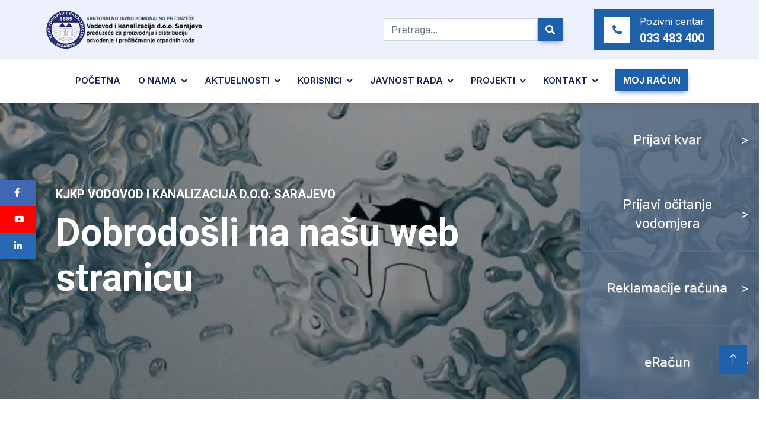

--- FILE ---
content_type: text/html; charset=utf-8
request_url: https://www.viksa.ba/
body_size: 9807
content:




<!DOCTYPE html>
<html lang="en">

    <head>
        <meta charset="utf-8">
        <title>KJKP Vodovod i Kanalizacija Sarajevo</title>
        <meta content="width=device-width, initial-scale=1.0" name="viewport">
        <meta content="" name="keywords">
        <meta content="" name="description">
        <link href="/assets/images/favicon.png" rel="icon">
        <link rel="preconnect" href="https://fonts.googleapis.com">
        <link rel="preconnect" href="https://fonts.gstatic.com" crossorigin>
        <link href="https://fonts.googleapis.com/css2?family=Inter:wght@400;600&family=Roboto:wght@500;700&display=swap" rel="stylesheet">
        <link href="https://cdnjs.cloudflare.com/ajax/libs/font-awesome/5.10.0/css/all.min.css" rel="stylesheet">
        <link href="https://cdn.jsdelivr.net/npm/bootstrap-icons@1.4.1/font/bootstrap-icons.css" rel="stylesheet">
        
        <link href="https://cdnjs.cloudflare.com/ajax/libs/mdb-ui-kit/5.0.0/mdb.min.css" rel="stylesheet"/>
        <link href="/assets/v2/lib/animate/animate.min.css" rel="stylesheet">
        <link href="/assets/v2/lib/owlcarousel/assets/owl.carousel.min.css" rel="stylesheet">
        <link href="/assets/v2/lib/tempusdominus/css/tempusdominus-bootstrap-4.min.css" rel="stylesheet" />
        <link href="/assets/v2/css/bootstrap.min.css" rel="stylesheet">
        <link href="/assets/fotorama/fotorama.css" rel="stylesheet">
        <link href="/assets/v2/css/style.css" rel="stylesheet">
        <link href="/assets/v2/css/style2.css" rel="stylesheet">
        <script src="https://code.jquery.com/jquery-3.4.1.min.js"></script>
        <script async src="https://www.googletagmanager.com/gtag/js?id=G-YGGH2NGQ3V"></script>
        <script>
                window.dataLayer = window.dataLayer || [];
                function gtag(){dataLayer.push(arguments);}
                gtag('js', new Date());

                gtag('config', 'G-YGGH2NGQ3V');
        </script>
        <script type="text/javascript">
                document.addEventListener("DOMContentLoaded", function () {
                    // make it as accordion for smaller screens
                    if (window.innerWidth < 992) {

                        // close all inner dropdowns when parent is closed
                        // document.querySelectorAll('.navbar .dropdown').forEach(function (everydropdown) {
                        //     everydropdown.addEventListener('hidden.bs.dropdown', function () {
                        //         // after dropdown is hidden, then find all submenus
                        //         this.querySelectorAll('.submenu').forEach(function (everysubmenu) {
                        //             // hide every submenu as well
                        //             everysubmenu.style.display = 'none';
                        //         });
                        //     })
                        // });

                        document.querySelectorAll('.dropdown-menu li a').forEach(function (element) {
                            element.addEventListener('click', function (e) {
                                let nextEl = this.nextElementSibling;
                                if (nextEl && nextEl.classList.contains('submenu')) {
                                    // prevent opening link if link needs to open dropdown
                                    e.preventDefault();
                                    if (nextEl.style.display === 'none') {
                                        nextEl.style.display = 'block';
                                    } else {
                                        nextEl.style.display = 'none';
                                    }

                                }
                            });
                        })
                    }
                    // end if innerWidth

                    $('body').removeClass('invisible').addClass('visible')
                });
                // DOMContentLoaded  end
        </script>
    </head>

    <body class="invisible">









        <div class="container-fluid bg-light d-none d-xl-block">
            <div class="row align-items-center top-bar">
                <div class="col-xl-3 col-md-12 text-center text-xl-start">



                    <a href="/" class="m-0 p-0">
                        <img class="img-fluid" src="/assets/images/logo_top_titled_1.png" alt="KJKP Vodovod i Kanalizacija Sarajevo" />
                    </a>
                </div>
                <div class="col-xl-9 col-md-12 text-end">



















                    <form class="d-inline-flex align-items-center me-5" action="/pretraga" method="get">
                        <input type="text" name="q" class="form-control" placeholder="Pretraga...">
                        <button class="btn btn-primary" type="submit"><i class="fas fa-search"></i></button>
                    </form>

                    <div class="h-100 d-inline-flex py-2 px-3 bg-primary align-items-center">
                        <div class="d-flex flex-shrink-0 align-items-center justify-content-center bg-white" style="width: 45px;
                            height: 45px;">
                            <i class="fa fa-phone-alt text-primary"></i>
                        </div>
                        <div class="ms-3">
                            <p class="mb-1 text-white">Pozivni centar</p>
                            <h5 class="m-0 text-white">033 483 400</h5>
                        </div>
                    </div>
                </div>
            </div>
        </div>



        <div class="container-fluid nav-bar bg-light sticky-top">
            <nav class="navbar navbar-expand-xl navbar-light bg-white p-3 px-xl-4 py-xl-0">



                <a href="/" class="d-flex align-items-center m-0 p-0 d-xl-none" style="width: 40px; height: 40px;">
                    <img class="img-fluid" src="/assets/images/logo_top.png" alt="KJKP Vodovod i Kanalizacija Sarajevo" />
                </a>
                <form class="d-inline-flex align-items-center d-xl-none w-50" action="/pretraga" method="get">
                    <input type="text" name="q" class="form-control" placeholder="Pretraga...">
                    <button class="btn btn-primary" type="submit"><i class="fas fa-search"></i></button>
                </form>
                <button class="navbar-toggler" type="button" data-bs-toggle="collapse" data-bs-target="#navbarCollapse">
                    <span class="fa fa-bars"></span>
                </button>
                <div class="collapse navbar-collapse" id="navbarCollapse">
                    <ul class="navbar-nav me-auto col-10 offset-1">

                        <li class="nav-item"><a class="nav-link" href="/">Početna</a></li>

                        <li class="nav-item dropdown">
                            <a class="nav-link dropdown-toggle vik-hand" data-bs-toggle="dropdown">O nama</a>
                            <ul class="dropdown-menu">
                                <li><a class="dropdown-item" href="/str/51/o_preduzecu">O preduzeću</a></li>
                                <li><a class="dropdown-item" href="/str/52/organi_preduzeca">Organi preduzeća</a></li>
                                <li><a class="dropdown-item" href="/str/53/rijec_direktora">Riječ direktora</a></li>
                                <li><a class="dropdown-item vik-hand">Standardi i kvalitet &raquo;</a>
                                    <ul class="submenu dropdown-menu">
                                        <li><a class="dropdown-item" href="/str/54/laboratorija_za_kontrolu_kvaliteta_vode">Laboratorija za kontrolu kvaliteta vode</a></li>
                                        <li><a class="dropdown-item" href="/str/55/laboratorija_za_verifikaciju_vodomjera">Laboratorija za verifikaciju vodomjera</a></li>
                                        <li><a class="dropdown-item" href="/str/56/iso_standardi">ISO standardi</a></li>
                                    </ul>
                                </li>
                            </ul>
                        </li>

                        <li class="nav-item dropdown">
                            <a class="nav-link dropdown-toggle vik-hand" data-bs-toggle="dropdown">Aktuelnosti</a>
                            <ul class="dropdown-menu">
                                <li><a class="dropdown-item" href="/objave/vijesti">Vijesti</a></li>
                                <li><a class="dropdown-item" href="/objave/servisne_informacije">Servisne informacije</a></li>
                                <li><a class="dropdown-item vik-hand">Kutak za medije &raquo;</a>
                                    <ul class="submenu dropdown-menu">
                                        <li><a class="dropdown-item" href="/multimedia">Multimedija</a></li>
                                        <li><a class="dropdown-item" href="/str/92/kontakt_za_medije">Kontakt za medije</a></li>
                                    </ul>
                                </li>
                                <li><a class="dropdown-item" href="/objave/informacije_o_kvalitetu_vode">Informacije o kvalitetu vode</a></li>
                                <li><a class="dropdown-item" href="/objave/savjeti">Savjeti</a></li>
                            </ul>
                        </li>

                        <li class="nav-item dropdown">
                            <a class="nav-link dropdown-toggle vik-hand" data-bs-toggle="dropdown">Korisnici</a>
                            <ul class="dropdown-menu">
                                <li><a class="dropdown-item" href="/str/59/usluge_i_cjenovnik">Usluge i cjenovnik</a></li>
                                <li><a class="dropdown-item vik-hand">Centar za potrošače &raquo;</a>
                                    <ul class="submenu dropdown-menu">
                                        <li><a class="dropdown-item" href="/str/64/izmjena_podataka_potrosaca">Izmjena podataka potrošača</a></li>
                                        <li><a class="dropdown-item" href="/str/63/zahtjev_za_izdavanje_potvrda">Zahtjev za izdavanje potvrda</a></li>
                                        <li><a class="dropdown-item" href="/str/65/reklamacije_racuna">Reklamacije računa</a></li>
                                    </ul>
                                </li>
                                <li><a class="dropdown-item vik-hand">Tehnička služba &raquo;</a>
                                    <ul class="submenu dropdown-menu">
                                        <li><a class="dropdown-item" href="/str/61/prikljucak_na_vodovodnu_i_kanalizacionu_mrezu">Priključak na vodovodnu i kanalizacionu mrežu</a></li>
                                        <li><a class="dropdown-item" href="/str/66/izdavanje_nacelnih_saglasnosti">Izdavanje načelnih saglasnosti</a></li>
                                        <li><a class="dropdown-item" href="/str/67/zahtjev_za_razdvajanje_instalacija">Zahtjev za razdvajanje instalacija</a></li>
                                        <li><a class="dropdown-item" href="/str/68/ovjera_projektne_dokumentacije">Ovjera projektne dokumentacije</a></li>
                                    </ul>
                                </li>
                                <div class="dropdown-divider"></div>
                                <li><a class="dropdown-item" href="/str/98/anketa">Anketa</a></li>
                                <li><a class="dropdown-item" href="/str/69/stanje_racuna">Stanje računa</a></li>
                                <li><a class="dropdown-item" href="/str/70/eracun">eRačun</a></li>
                                <div class="dropdown-divider"></div>

                                <li><a class="dropdown-item" href="/prijavi_kvar">Prijavi kvar</a></li>

                                <li><a class="dropdown-item" href="/prijavi_stanje_vodomjera">Prijavi očitanje vodomjera</a></li>
                                <li><a class="dropdown-item" href="/kontakt/prijavi_neovlasteno_koristenje_vode">Prijavi neovlašteno korištenje vode</a></li>

                                <li><a class="dropdown-item" href="/kontakt/prijava_nepravilnosti">Prijava nepravilnosti</a></li>
                                <li><a class="dropdown-item" href="/str/97/dostava_specifikacije_placenih_racuna">Dostava specifikacije plaćenih računa</a></li>
                                <li><a class="dropdown-item" href="/upit_o_dugovanjima">Upit o dugovanjima po tužbama/rješenjima o izvršenju</a></li>
                                <li><a class="dropdown-item" href="/str/96/prijavi_korupciju">Prijavi korupciju</a></li>
                            </ul>
                        </li>

                        <li class="nav-item dropdown">
                            <a class="nav-link dropdown-toggle vik-hand" data-bs-toggle="dropdown">Javnost rada</a>
                            <ul class="dropdown-menu">
                                <li><a class="dropdown-item" href="/dokumenti/zakoni_i_propisi">Zakoni i propisi</a></li>
                                <li><a class="dropdown-item vik-hand">Akti preduzeća &raquo;</a>
                                    <ul class="submenu dropdown-menu">

                                        <li><a class="dropdown-item" href="/dokumenti/opci_akti">Opći akti</a></li>

                                        <li><a class="dropdown-item" href="/dokumenti/akti_o_isplati_naknada">Akti o isplati naknada</a></li>
                                        <li><a class="dropdown-item" href="/dokumenti/odluke_i_rjesenja_o_imenovanjima_i_razrjesenjima">Odluke i rješenja o imenovanjima i razrješenjima</a></li>
                                        <li><a class="dropdown-item" href="/dokumenti/pravilnici,_uputstva_i_pravila">Pravilnici, uputstva i pravila</a></li>
                                    </ul>
                                </li>
                                <li><a class="dropdown-item vik-hand">Javne nabavke &raquo;</a>
                                    <ul class="submenu dropdown-menu">
                                        <li><a class="dropdown-item" href="/str/93/arhiva_javnih_nabavki">Arhiva javnih nabavki</a></li>
                                        <li><a class="dropdown-item" href="/str/94/pretraga_javnih_nabavki">Pretraga javnih nabavki</a></li>

                                    </ul>
                                </li>







                                <li><a class="dropdown-item" href="/objave/javni_oglasi_i_konkursi">Javni oglasi i konkursi</a></li>
                                <li><a class="dropdown-item" href="/str/77/planovi_poslovanja">Planovi poslovanja</a></li>
                                <li><a class="dropdown-item vik-hand">Izvještaji &raquo;</a>
                                    <ul class="submenu dropdown-menu">
                                        <li><a class="dropdown-item" href="/str/78/izvjestaji_o_poslovanju">Izvještaji o poslovanju</a></li>

                                        <li><a class="dropdown-item" href="/str/87/izvjestaji_o_reviziji">Izvještaji o reviziji</a></li>

                                    </ul>
                                </li>
                                <li><a class="dropdown-item" href="/str/86/misljenja_nadleznih_institucija">Mišljenja nadležnih institucija</a></li>

                                <li><a class="dropdown-item" href="/dokumenti/informacije_o_sjednicama_organa_preduzeca">Informacije o sjednicama organa Preduzeća</a></li>

                                <li><a class="dropdown-item" href="/dokumenti/odgovori_na_postavljena_pitanja_zastupnika">Odgovori na postavljena pitanja zastupnika</a></li>
                                <li><a class="dropdown-item vik-hand">Pristup informacijama &raquo;</a>
                                    <ul class="submenu dropdown-menu">
                                        <li><a class="dropdown-item" href="/str/81/vodic_za_pristup_informacijama">Vodič za pristup informacijama</a></li>
                                        <li><a class="dropdown-item" href="/str/82/zahtjev_za_pristup_informacijama">Zahtjev za pristup informacijama</a></li>
                                        <li><a class="dropdown-item" href="/str/83/indeks_registar">Indeks registar</a></li>
                                    </ul>
                                </li>
                            </ul>
                        </li>

                        <li class="nav-item dropdown">
                            <a class="nav-link dropdown-toggle vik-hand" data-bs-toggle="dropdown">Projekti</a>
                            <ul class="dropdown-menu">

                                <li><a class="dropdown-item" href="/objave/projekat_vodovod">Projekat Vodovod Sarajevo</a></li>

                                <li><a class="dropdown-item" href="/objave/investicije">Investicije</a></li>
                            </ul>
                        </li>

                        <li class="nav-item dropdown">
                            <a class="nav-link dropdown-toggle vik-hand" data-bs-toggle="dropdown">Kontakt</a>
                            <ul class="dropdown-menu">
                                <li><a class="dropdown-item" href="/faq">Često postavljena pitanja</a></li>
                                <li><a class="dropdown-item" href="/kontakt">Naše službe</a></li>
                            </ul>
                        </li>

                        <li><button type="button" class="btn btn-primary my-3" style="overflow: hidden; white-space: nowrap" onclick="openInThisTab('/str/69/stanje_racuna')">MOJ RAČUN</button></li>
                    </ul>

                </div>
            </nav>
        </div>


        
    <nav class="nav-social d-none d-md-block">
        <ul>
            <li><a href="https://www.facebook.com/vodovodikanalizacijasarajevo" target="_blank"><i class="fab fa-facebook-f"></i><span>Facebook</span></a></li>
            <li><a href="https://www.youtube.com/channel/UCek4__XOd_TKMokRZh7DfVg/" target="_blank"><i class="fab fa-youtube"></i><span>Youtube</span></a></li>
            <li><a href="https://www.linkedin.com/company/viksa/" target="_blank"><i class="fab fa-linkedin-in"></i><span>Linkedin</span></a></li>
        </ul>
    </nav>
    <div class="container-fluid p-0 mb-5">
        <div class="row position-relative d-flex justify-content-end">





























            <div class="header-video-wrapper position-relative">
                <video class="header-video w-100" autoplay muted loop playsinline>
                    <source src="/assets/v2/video/logo1080.mp4" type="video/mp4">
                </video>

                    <!-- Dark overlay (same as before) -->
                <div class="position-absolute top-0 start-0 w-100 h-100" style="background: rgba(0, 0, 0, .4);"></div>

                    <!-- Content block (same as structure inside your carousel item) -->
                <div class="position-absolute top-0 start-0 w-100 h-100 d-flex align-items-center">
                    <div class="container">
                        <div class="row justify-content-start">
                            <div class="col-10 col-lg-8">
                                <h5 class="text-white text-uppercase mb-3">KJKP Vodovod i kanalizacija d.o.o. Sarajevo</h5>
                                <h1 class="display-3 text-white mb-4">Dobrodošli na našu web stranicu</h1>
                            </div>
                        </div>
                    </div>
                </div>
            </div>

            <div class="col-3 me-5 h-100 position-absolute d-none d-lg-flex d-xl-flex flex-column" style="z-index: 10;">
                <div class="h-25 caos d-flex align-items-center" onclick="openInThisTab('/prijavi_kvar')">
                    <p class="ms-3 my-0 py-3" style="border-left: 1px solid #5C728F;">&nbsp;</p>
                    <p class="p-0 my-0 mx-auto" style="text-shadow: 0.5px 0.5px darkgray;">Prijavi kvar</p>
                    <p class="p-0 my-0 me-3">></p>
                </div>
                <div class="h-25 caos d-flex align-items-center" onclick="openInThisTab('/prijavi_stanje_vodomjera')">
                    <p class="ms-3 my-0 py-3" style="border-left: 1px solid #5C728F;">&nbsp;</p>
                    <p class="p-0 my-0 mx-auto" style="text-shadow: 0.5px 0.5px darkgray;">Prijavi očitanje vodomjera</p>
                    <p class="p-0 my-0 me-3">></p>
                </div>
                <div class="h-25 caos d-flex align-items-center" onclick="openInThisTab('/str/65/reklamacije_racuna')">
                    <p class="ms-3 my-0 py-3" style="border-left: 1px solid #5C728F;">&nbsp;</p>
                    <p class="p-0 my-0 mx-auto" style="text-shadow: 0.5px 0.5px darkgray;">Reklamacije računa</p>
                    <p class="p-0 my-0 me-3">></p>
                </div>
                <div class="h-25 caos d-flex align-items-center" onclick="openInThisTab('/str/70/eracun')">
                    <p class="ms-3 my-0 py-3" style="border-left: 1px solid #5C728F;">&nbsp;</p>
                    <p class="p-0 my-0 mx-auto" style="text-shadow: 0.5px 0.5px darkgray;">eRačun</p>
                    <p class="p-0 my-0 me-3">></p>
                </div>
            </div>
        </div>
    </div>
    <div class="container d-block d-lg-none d-xl-none" style="z-index: 10;">
        <div class="h-25 caos-1 d-flex align-items-center" onclick="openInThisTab('/prijavi_kvar')">
            <p class="px-0 py-2 my-0 mx-auto">Prijavi kvar</p>
        </div>
        <div class="h-25 caos-1 d-flex align-items-center" onclick="openInThisTab('/prijavi_stanje_vodomjera')">
            <p class="px-0 py-2 my-0 mx-auto">Prijavi očitanje vodomjera</p>
        </div>
        <div class="h-25 caos-1 d-flex align-items-center" onclick="openInThisTab('/str/65/reklamacije_racuna')">
            <p class="px-0 py-2 my-0 mx-auto">Reklamacije računa</p>
        </div>
        <div class="h-25 caos-1 d-flex align-items-center" onclick="openInThisTab('/str/70/eracun')">
            <p class="px-0 py-2 my-0 mx-auto">eRačun</p>
        </div>
    </div>
    
        <div class="container-xxl mt-5">
            <div class="container">
                <div class="alert alert-info alert-dismissible fade show p-5" role="alert">
                    
                    
                        <p>Obavještavamo korisnike KJKP “Vodovod i kanalizacija” d.o.o. Sarajevo da je plaćanje računa za vodu i odvodnju bez provizije moguće:</p><ul><li><b>U Centru za komunalne usluge u ulici Dobrinjske bolnice br. 15</b></br><p>Radno vrijeme Centra za komunalne usluge na Dobrinji je od ponedjeljka do petka od 07:30 do 16:00 sati (uz pauzu centra u periodu od 10:30 do 11:00 sati).</p></li><li><b>U Centru za komunalne usluge u ulici Envera Šehovića br. 14</b></br><p>Radno vrijeme šaltera na ovom lokalitetu je od ponedjeljka do petka od 07:30 do 15:45 sati i subotom od 08:00 do 13:45 sati.</p></li><li><b>Na blagajni preduzaća u ulici Jaroslava Černija br. 8</b></br><p>Radno vrijeme šaltera na ovom lokalitetu je od ponedjeljka do petka od 07:30 do 15:45 sati.</p></li></ul><p>Također, plaćanje je moguće izvršiti i elektronskim putem.</p>
                    
                    <button type="button" class="btn-close" data-bs-dismiss="alert" aria-label="Close"></button>
                </div>
            </div>
        </div>
    
    <div class="container-xxl py-5">
        <div class="container">
            <div class="text-center">
                <h6 class="text-secondary text-uppercase mb-5"><a href="/objave/servisne_informacije" style="color: #1e60aa">Servisne informacije</a></h6>
            </div>
            <div class="owl-carousel testimonial-carousel position-relative">
                
                    <div class="testimonial-item text-center vik-hand" data-bs-toggle="modal" data-bs-target="#news-10846">
                        <div class="testimonial-text bg-light text-center p-4 mb-4">
                            <p class="mb-0 news-notice-card-content">U subotu, 31.01.2026. u okviru redovnih aktivnosti na održavanju vodovodnog sistema izvodit će se radovi na popravkama kvarova zbog čega može doći do prekida vodosnabdijevanja u slijedećim ulicama: Začardak, Bojnička, Mekote, Vitomira Lukića, Zuke Džumhura i Stjepana Tomića.

U ponedjeljak, 02.02.2026. u okviru redovnih aktivnosti na održavanju vodovodnog sistema izvodit će se radovi na popravkama kvarova zbog čega može doći do prekida vodosnabdijevanja u slijedećim ulicama: Boguševac,Velešići, Džamijska, Zagrebačka, Grbavička, Alipašina, Gornji Velešići, Olimpijska, Braće Mulić, Avde Ćuka, Vrelo Bosne, Velika aleja, Lužansko polje, Karla Malya, Vinka Šamarlića, Mahmuta Mahmutovića i Mandrina.

Normalizaciju u vodosnabdijevanju očekujemo po okončanju radova u poslijepodnevnim satima.

Za sve informacije možete se obratiti našem Dispečerskom centru na brojeve telefona 033 210 707 i 033 220 435.</p>
                        </div>
                        <p class="m-0">30.01.2026 u 15:19</p>
                    </div>
                
                    <div class="testimonial-item text-center vik-hand" data-bs-toggle="modal" data-bs-target="#news-10840">
                        <div class="testimonial-text bg-light text-center p-4 mb-4">
                            <p class="mb-0 news-notice-card-content">Odjeljenje za održavanje kanalske mreže, objekata i hitne intervencije danas će vršiti čišćenje i pročepljenje kanala u ulicama Hamdije Čemerlića, Zagrebačka, Kodžina, Brezanska, Alipašina, Husrefa Redžića, Senada Poturka Senčija, pročepljenje kanala i crpanje vršit će se na lokalitetu Pale, a crpanje septičke jame na lokalitetu Trebević-Ravne.

Odjeljenje za opravke, rekonstrukciju i izgradnju kanalizacione mreže tokom dana će vršiti radove na montaži spoja na ulični kanal potez tramvajska pruga Ilidža-Hrasnica kao i opravka uličnog kanala u ulici Mošćanica, jedna ekipa vršit će obilazak i dosip prokopa.</p>
                        </div>
                        <p class="m-0">30.01.2026 u 09:18</p>
                    </div>
                
                    <div class="testimonial-item text-center vik-hand" data-bs-toggle="modal" data-bs-target="#news-10838">
                        <div class="testimonial-text bg-light text-center p-4 mb-4">
                            <p class="mb-0 news-notice-card-content">U okviru redovnih aktivnosti na održavanju vodovodnog sistema izvodit će se radovi na 
popravkama kvarova zbog čega može doći do prekida vodosnabdijevanja u sljedećim ulicama: Novopazarska, Olimpijska, Ruđera Boškovića, Velešići, Gornji Velešići, Izeta Karšića, Aleja Bosne Srebrene, Braće Mulić, Avde Ćuka, Panjina kula, Alipašina, Soukbunar, Ejuba Ademovića, Mehmedagina, Kračule , Zaima Imamovića, Ibrahima Perviza, Ramiza Jašara i Idriza Ahmetovića.

Normalizaciju u vodosnabdijevanju očekujemo po okončanju radova u poslijepodnevnim satima.

Za sve informacije možete se obratiti našem Dispečerskom centru na brojeve telefona 033 210 707 i 033 220 435.</p>
                        </div>
                        <p class="m-0">30.01.2026 u 08:13</p>
                    </div>
                
                    <div class="testimonial-item text-center vik-hand" data-bs-toggle="modal" data-bs-target="#news-10837">
                        <div class="testimonial-text bg-light text-center p-4 mb-4">
                            <p class="mb-0 news-notice-card-content">U okviru redovnih aktivnosti na održavanju vodovodnog sistema izvodit će se radovi na popravkama 
kvarova zbog čega može doći do prekida vodosnabdijevanja u slijedećim ulicama:Novopazarska, 
Olimpijska, Ruđera Boškovića, Velešići, Gornji Velešići, Izeta Karšića, Aleja Bosne Srebrene, Braće 
Mulić, Avde Ćuka, Panjina kula, Alipašina, Soukbunar, Ejuba Ademovića, Mehmedagina, Kračule i 
Zaima Imamovića.

Normalizaciju u vodosnabdijevanju očekujemo po okončanju radova u poslijepodnevnim satima.

Za sve informacije možete se obratiti našem Dispečerskom centru na brojeve telefona 033 210 707 i 033 220 435.</p>
                        </div>
                        <p class="m-0">29.01.2026 u 15:18</p>
                    </div>
                
                    <div class="testimonial-item text-center vik-hand" data-bs-toggle="modal" data-bs-target="#news-10833">
                        <div class="testimonial-text bg-light text-center p-4 mb-4">
                            <p class="mb-0 news-notice-card-content">Odjeljenje za održavanje kanalske mreže, objekata i hitne intervencije danas će vršiti čišćenje i pročepljenje kanala u ulicama Reisa ef. Hadžiomeovića, Ismeta Alajbegovića Šerbe, Porodice Ribar, Alipašina- Husrefa Redžića, Gora, čišćenje i pročepljenje kanala i slivnika vršit će se u ulici Muje Šejte, pročepljenje kanala i crpanje u ulici Patriotske lige a crpanje septičke jame u ulicama Stara cesta i Zujevina.

Odjeljenje za opravke, rekonstrukciju i izgradnju kanalizacione mreže tokom dana će vršiti radove na izradi fekalnog kanala i izradi revizionih okana u ulici Safeta Zajke i montažu spoja na ulični kanal potez tramvajska pruga Ilidža-Hrasnica kao i opravka uličnog kanala u ulici Mošćanica.</p>
                        </div>
                        <p class="m-0">29.01.2026 u 08:34</p>
                    </div>
                
            </div>
            
                <div class="modal fade mt-5" id="news-10846" tabindex="-1" aria-labelledby="10846" aria-hidden="true">
                    <div class="modal-dialog modal-dialog-centered modal-dialog-scrollable">
                        <div class="modal-content">
                            <div class="modal-header">
                                <h5 class="modal-title" id="10846">Obavještenje 30.01.2026 u 15:19</h5>
                                <button type="button" class="btn-close" data-bs-dismiss="modal" aria-label="Close"></button>
                            </div>
                            <div class="modal-body">
                            <p>U subotu, 31.01.2026. u okviru redovnih aktivnosti na održavanju vodovodnog sistema izvodit će se radovi na popravkama kvarova zbog čega može doći do prekida vodosnabdijevanja u slijedećim ulicama: Začardak, Bojnička, Mekote, Vitomira Lukića, Zuke Džumhura i Stjepana Tomića.<br><br>U ponedjeljak, 02.02.2026. u okviru redovnih aktivnosti na održavanju vodovodnog sistema izvodit će se radovi na popravkama kvarova zbog čega može doći do prekida vodosnabdijevanja u slijedećim ulicama: Boguševac,Velešići, Džamijska, Zagrebačka, Grbavička, Alipašina, Gornji Velešići, Olimpijska, Braće Mulić, Avde Ćuka, Vrelo Bosne, Velika aleja, Lužansko polje, Karla Malya, Vinka Šamarlića, Mahmuta Mahmutovića i Mandrina.<br><br>Normalizaciju u vodosnabdijevanju očekujemo po okončanju radova u poslijepodnevnim satima.<br><br>Za sve informacije možete se obratiti našem Dispečerskom centru na brojeve telefona 033 210 707 i 033 220 435.</p>
                            </div>
                            <div class="modal-footer">
                                <button type="button" class="btn btn-primary" data-bs-dismiss="modal">Zatvori</button>
                            </div>
                        </div>
                    </div>
                </div>
            
                <div class="modal fade mt-5" id="news-10840" tabindex="-1" aria-labelledby="10840" aria-hidden="true">
                    <div class="modal-dialog modal-dialog-centered modal-dialog-scrollable">
                        <div class="modal-content">
                            <div class="modal-header">
                                <h5 class="modal-title" id="10840">Obavještenje 30.01.2026 u 09:18</h5>
                                <button type="button" class="btn-close" data-bs-dismiss="modal" aria-label="Close"></button>
                            </div>
                            <div class="modal-body">
                            <p>Odjeljenje za održavanje kanalske mreže, objekata i hitne intervencije danas će vršiti čišćenje i pročepljenje kanala u ulicama Hamdije Čemerlića, Zagrebačka, Kodžina, Brezanska, Alipašina, Husrefa Redžića, Senada Poturka Senčija, pročepljenje kanala i crpanje vršit će se na lokalitetu Pale, a crpanje septičke jame na lokalitetu Trebević-Ravne.<br><br>Odjeljenje za opravke, rekonstrukciju i izgradnju kanalizacione mreže tokom dana će vršiti radove na montaži spoja na ulični kanal potez tramvajska pruga Ilidža-Hrasnica kao i opravka uličnog kanala u ulici Mošćanica, jedna ekipa vršit će obilazak i dosip prokopa.</p>
                            </div>
                            <div class="modal-footer">
                                <button type="button" class="btn btn-primary" data-bs-dismiss="modal">Zatvori</button>
                            </div>
                        </div>
                    </div>
                </div>
            
                <div class="modal fade mt-5" id="news-10838" tabindex="-1" aria-labelledby="10838" aria-hidden="true">
                    <div class="modal-dialog modal-dialog-centered modal-dialog-scrollable">
                        <div class="modal-content">
                            <div class="modal-header">
                                <h5 class="modal-title" id="10838">Obavještenje 30.01.2026 u 08:13</h5>
                                <button type="button" class="btn-close" data-bs-dismiss="modal" aria-label="Close"></button>
                            </div>
                            <div class="modal-body">
                            <p>U okviru redovnih aktivnosti na održavanju vodovodnog sistema izvodit će se radovi na <br>popravkama kvarova zbog čega može doći do prekida vodosnabdijevanja u sljedećim ulicama: Novopazarska, Olimpijska, Ruđera Boškovića, Velešići, Gornji Velešići, Izeta Karšića, Aleja Bosne Srebrene, Braće Mulić, Avde Ćuka, Panjina kula, Alipašina, Soukbunar, Ejuba Ademovića, Mehmedagina, Kračule , Zaima Imamovića, Ibrahima Perviza, Ramiza Jašara i Idriza Ahmetovića.<br><br>Normalizaciju u vodosnabdijevanju očekujemo po okončanju radova u poslijepodnevnim satima.<br><br>Za sve informacije možete se obratiti našem Dispečerskom centru na brojeve telefona 033 210 707 i 033 220 435.</p>
                            </div>
                            <div class="modal-footer">
                                <button type="button" class="btn btn-primary" data-bs-dismiss="modal">Zatvori</button>
                            </div>
                        </div>
                    </div>
                </div>
            
                <div class="modal fade mt-5" id="news-10837" tabindex="-1" aria-labelledby="10837" aria-hidden="true">
                    <div class="modal-dialog modal-dialog-centered modal-dialog-scrollable">
                        <div class="modal-content">
                            <div class="modal-header">
                                <h5 class="modal-title" id="10837">Obavještenje 29.01.2026 u 15:18</h5>
                                <button type="button" class="btn-close" data-bs-dismiss="modal" aria-label="Close"></button>
                            </div>
                            <div class="modal-body">
                            <p>U okviru redovnih aktivnosti na održavanju vodovodnog sistema izvodit će se radovi na popravkama <br>kvarova zbog čega može doći do prekida vodosnabdijevanja u slijedećim ulicama:Novopazarska, <br>Olimpijska, Ruđera Boškovića, Velešići, Gornji Velešići, Izeta Karšića, Aleja Bosne Srebrene, Braće <br>Mulić, Avde Ćuka, Panjina kula, Alipašina, Soukbunar, Ejuba Ademovića, Mehmedagina, Kračule i <br>Zaima Imamovića.<br><br>Normalizaciju u vodosnabdijevanju očekujemo po okončanju radova u poslijepodnevnim satima.<br><br>Za sve informacije možete se obratiti našem Dispečerskom centru na brojeve telefona 033 210 707 i 033 220 435.</p>
                            </div>
                            <div class="modal-footer">
                                <button type="button" class="btn btn-primary" data-bs-dismiss="modal">Zatvori</button>
                            </div>
                        </div>
                    </div>
                </div>
            
                <div class="modal fade mt-5" id="news-10833" tabindex="-1" aria-labelledby="10833" aria-hidden="true">
                    <div class="modal-dialog modal-dialog-centered modal-dialog-scrollable">
                        <div class="modal-content">
                            <div class="modal-header">
                                <h5 class="modal-title" id="10833">Obavještenje 29.01.2026 u 08:34</h5>
                                <button type="button" class="btn-close" data-bs-dismiss="modal" aria-label="Close"></button>
                            </div>
                            <div class="modal-body">
                            <p>Odjeljenje za održavanje kanalske mreže, objekata i hitne intervencije danas će vršiti čišćenje i pročepljenje kanala u ulicama Reisa ef. Hadžiomeovića, Ismeta Alajbegovića Šerbe, Porodice Ribar, Alipašina- Husrefa Redžića, Gora, čišćenje i pročepljenje kanala i slivnika vršit će se u ulici Muje Šejte, pročepljenje kanala i crpanje u ulici Patriotske lige a crpanje septičke jame u ulicama Stara cesta i Zujevina.<br><br>Odjeljenje za opravke, rekonstrukciju i izgradnju kanalizacione mreže tokom dana će vršiti radove na izradi fekalnog kanala i izradi revizionih okana u ulici Safeta Zajke i montažu spoja na ulični kanal potez tramvajska pruga Ilidža-Hrasnica kao i opravka uličnog kanala u ulici Mošćanica.</p>
                            </div>
                            <div class="modal-footer">
                                <button type="button" class="btn btn-primary" data-bs-dismiss="modal">Zatvori</button>
                            </div>
                        </div>
                    </div>
                </div>
            
        </div>
    </div>
    <div class="container-xxl py-5">
        <div class="container">
            <div class="text-center">
                <h6 class="text-secondary text-uppercase mb-5"><a href="/objave/vijesti" style="color: #1e60aa">Posljednje vijesti</a></h6>
            </div>
                <div class="owl-carousel news-carousel position-relative">
                    
                        <div class="service-item-top">
                            <div class="news-card">
                                <img class="img-fluid w-100 h-100 news-card-img" src="https://s3.eu-central-1.amazonaws.com/viksa/vijesti/1769781794632.jpg" alt=""/>
                            </div>
                            <div class="d-flex align-items-center justify-content-between bg-light p-4">
                                <h5 class="me-3 mb-0 news-card-title"></h5>
                                <a class="btn btn-square btn-outline-primary border-2 border-white flex-shrink-0" href="/clanak/10845"><i class="fa fa-arrow-right"></i></a>
                            </div>
                        </div>
                    
                        <div class="service-item-top">
                            <div class="news-card">
                                <img class="img-fluid w-100 h-100 news-card-img" src="https://s3.eu-central-1.amazonaws.com/viksa/vijesti/1769779664109.jpg" alt="Radovi na vodovodnoj mreži – petak, 30. 01. 2026."/>
                            </div>
                            <div class="d-flex align-items-center justify-content-between bg-light p-4">
                                <h5 class="me-3 mb-0 news-card-title">Radovi na vodovodnoj mreži – petak, 30. 01. 2026.</h5>
                                <a class="btn btn-square btn-outline-primary border-2 border-white flex-shrink-0" href="/clanak/10844"><i class="fa fa-arrow-right"></i></a>
                            </div>
                        </div>
                    
                        <div class="service-item-top">
                            <div class="news-card">
                                <img class="img-fluid w-100 h-100 news-card-img" src="https://s3.eu-central-1.amazonaws.com/viksa/vijesti/1769779592565.jpg" alt="Radovi na kanalizacionoj mreži – petak, 30. 01. 2026."/>
                            </div>
                            <div class="d-flex align-items-center justify-content-between bg-light p-4">
                                <h5 class="me-3 mb-0 news-card-title">Radovi na kanalizacionoj mreži – petak, 30. 01. 2026.</h5>
                                <a class="btn btn-square btn-outline-primary border-2 border-white flex-shrink-0" href="/clanak/10843"><i class="fa fa-arrow-right"></i></a>
                            </div>
                        </div>
                    
                        <div class="service-item-top">
                            <div class="news-card">
                                <img class="img-fluid w-100 h-100 news-card-img" src="https://s3.eu-central-1.amazonaws.com/viksa/vijesti/1769776724582.jpg" alt="Završni izvještaj o uspješno realizovanim radovima na izgradnji feklanog kolektora u ulici Safet Zajko"/>
                            </div>
                            <div class="d-flex align-items-center justify-content-between bg-light p-4">
                                <h5 class="me-3 mb-0 news-card-title">Završni izvještaj o uspješno realizovanim radovima na izgradnji feklanog kolektora u ulici Safet Zajko</h5>
                                <a class="btn btn-square btn-outline-primary border-2 border-white flex-shrink-0" href="/clanak/10842"><i class="fa fa-arrow-right"></i></a>
                            </div>
                        </div>
                    
                        <div class="service-item-top">
                            <div class="news-card">
                                <img class="img-fluid w-100 h-100 news-card-img" src="https://s3.eu-central-1.amazonaws.com/viksa/vijesti/1769774881270.jpg" alt="Obavještenje o radovima u ulici Mošćanica"/>
                            </div>
                            <div class="d-flex align-items-center justify-content-between bg-light p-4">
                                <h5 class="me-3 mb-0 news-card-title">Obavještenje o radovima u ulici Mošćanica</h5>
                                <a class="btn btn-square btn-outline-primary border-2 border-white flex-shrink-0" href="/clanak/10841"><i class="fa fa-arrow-right"></i></a>
                            </div>
                        </div>
                    
                </div>
        </div>
    </div>
    <div class="container-xxl my-5 py-5">
        <div class="container">
            <div class="row g-5">
                <div class="col-lg-6">
                    <h6 class="text-secondary text-uppercase">Centar za potrošače</h6>
                    <h1 class="mb-4">Brže, jasnije i tačnije informacije i reakcije na zahtjeve korisnika</h1>
                    <p class="mb-4">S ciljem poboljšanja komunikacije sa postojećim i budućim korisnicima, radi informisanja postojećih korisnika i kvalitetne korisničke podrške, KJKP "Vodovod i kanalizacija“ d.o.o. otvorio je Centar za potrošače na adresi Jaroslava Černija br.8.</p>
                    <p class="mb-4">U Centru za potrošače možete:</p>
                    <p class="fw-medium text-primary"><i class="fa fa-check text-success me-3"></i>promijeniti broj članova domaćinstva u stanu (korisnici u zgradama);</p>
                    <p class="fw-medium text-primary"><i class="fa fa-check text-success me-3"></i>podnijeti zahtjev za zaključenje ugovora o isporuci vode za piće i odvodnji otpadnih voda;</p>
                    <p class="fw-medium text-primary"><i class="fa fa-check text-success me-3"></i>podnijeti zahtjev za raskid ugovora o isporuci vode za piće i odvodnji otpadnih voda kod promjene vlasništva/korištenja građevine;</p>
                    <p class="fw-medium text-primary"><i class="fa fa-check text-success me-3"></i>zatražiti promjenu imena krajnjeg korisnika naših usluga (na osnovu predočene dokumentacije);</p>
                    <p class="fw-medium text-primary"><i class="fa fa-check text-success me-3"></i>podnijeti reklamaciju na ispostavljeni račun za vodu i odvodnju otpadnih voda;</p>
                    <p class="fw-medium text-primary"><i class="fa fa-check text-success me-3"></i>uputiti zahtjev za izdavanje saglasnosti (na lokaciju, na projekat i druge saglasnosti);</p>
                    <p class="fw-medium text-primary"><i class="fa fa-check text-success me-3"></i>zatražiti potvrdu o stanju duga;</p>
                    <p class="fw-medium text-primary"><i class="fa fa-check text-success me-3"></i>dobiti informacije o načinu izmirenja dugovanja;</p>
                    <p class="fw-medium text-primary"><i class="fa fa-check text-success me-3"></i>zatražiti informaciju o načinu priključenja na vodovodni i kanalizacioni sistem;</p>
                    <p class="fw-medium text-primary"><i class="fa fa-check text-success me-3"></i>zatražiti informaciju o ugradnji vodomjera</p>
                    <div class="bg-primary d-flex align-items-center p-4 mt-5">
                        <div class="d-flex flex-shrink-0 align-items-center justify-content-center bg-white" style="width: 60px; height: 60px;">
                            <i class="fa fa-info fa-2x text-primary"></i>
                        </div>
                        <div class="ms-3">
                            <p class="m-0 fs-5 fw-bold text-white">Jaroslava Černija br. 8</p>
                            <p class="m-0 fs-5 fw-normal text-white">Radno vrijeme Centra za potrošače</p>
                            <p class="m-0 fs-5 fw-normal text-white">od 07:30 do 15:30 (pon-pet)</p>
                        </div>
                    </div>
                </div>
                <div class="col-lg-6 pt-4" style="min-height: 500px;">
                    <div class="position-relative h-100">
                        <img class="position-absolute img-fluid w-100 h-100" src="/assets/v2/img/vik_headquarters.jpeg" style="object-fit: cover; padding: 0 0 50px 100px;" alt=""/>
                        <img class="position-absolute start-0 bottom-0 img-fluid bg-white pt-2 pe-2 w-50 h-50" src="/assets/v2/img/support_bg.jpeg" style="object-fit: cover;" alt=""/>
                    </div>
                </div>
            </div>
        </div>
    </div>
        <div class="container-xxl py-5">
            <div class="container mb-5">
                <div class="text-center">
                    <h6 class="text-secondary text-uppercase"><a href="/objave/savjeti" style="color: #1e60aa">Odgovori na pitanja i savjeti</a></h6>
                    <h1 class="mb-5">Voda je život!</h1>
                </div>
                <div class="owl-carousel news-carousel position-relative">
                    
                        <div class="service-item-top">
                            <div class="news-card">
                                <img class="img-fluid w-100 h-100 news-card-img" src="https://s3.eu-central-1.amazonaws.com/viksa/vijesti/1694514658193.jpg" alt="Zašto je voda ponekad bijela ili ostavlja bijele tragove?"/>
                            </div>
                            <div class="d-flex align-items-center justify-content-between bg-light p-4">
                                <h5 class="me-3 mb-0 news-card-title">Zašto je voda ponekad bijela ili ostavlja bijele tragove?</h5>
                                <a class="btn btn-square btn-outline-primary border-2 border-white flex-shrink-0" href="/clanak/7265"><i class="fa fa-arrow-right"></i></a>
                            </div>
                        </div>
                    
                        <div class="service-item-top">
                            <div class="news-card">
                                <img class="img-fluid w-100 h-100 news-card-img" src="https://s3.eu-central-1.amazonaws.com/viksa/vijesti/1694511878570.jpg" alt="Da li azbestne cijevi predstavljaju opasnost?"/>
                            </div>
                            <div class="d-flex align-items-center justify-content-between bg-light p-4">
                                <h5 class="me-3 mb-0 news-card-title">Da li azbestne cijevi predstavljaju opasnost?</h5>
                                <a class="btn btn-square btn-outline-primary border-2 border-white flex-shrink-0" href="/clanak/7264"><i class="fa fa-arrow-right"></i></a>
                            </div>
                        </div>
                    
                        <div class="service-item-top">
                            <div class="news-card">
                                <img class="img-fluid w-100 h-100 news-card-img" src="https://s3.eu-central-1.amazonaws.com/viksa/vijesti/1693390146948.jpg" alt="Kako da prijavite očitanje vodomjera"/>
                            </div>
                            <div class="d-flex align-items-center justify-content-between bg-light p-4">
                                <h5 class="me-3 mb-0 news-card-title">Kako da prijavite očitanje vodomjera</h5>
                                <a class="btn btn-square btn-outline-primary border-2 border-white flex-shrink-0" href="/clanak/7203"><i class="fa fa-arrow-right"></i></a>
                            </div>
                        </div>
                    
                        <div class="service-item-top">
                            <div class="news-card">
                                <img class="img-fluid w-100 h-100 news-card-img" src="https://s3.eu-central-1.amazonaws.com/viksa/vijesti/1679392070968.jpg" alt="Jednostavni načini za uštedu vode u kućanstvu"/>
                            </div>
                            <div class="d-flex align-items-center justify-content-between bg-light p-4">
                                <h5 class="me-3 mb-0 news-card-title">Jednostavni načini za uštedu vode u kućanstvu</h5>
                                <a class="btn btn-square btn-outline-primary border-2 border-white flex-shrink-0" href="/clanak/6594"><i class="fa fa-arrow-right"></i></a>
                            </div>
                        </div>
                    
                        <div class="service-item-top">
                            <div class="news-card">
                                <img class="img-fluid w-100 h-100 news-card-img" src="https://s3.eu-central-1.amazonaws.com/viksa/vijesti/1679312604277.jpg" alt="Kondenzacija ili curenje vode?"/>
                            </div>
                            <div class="d-flex align-items-center justify-content-between bg-light p-4">
                                <h5 class="me-3 mb-0 news-card-title">Kondenzacija ili curenje vode?</h5>
                                <a class="btn btn-square btn-outline-primary border-2 border-white flex-shrink-0" href="/clanak/6588"><i class="fa fa-arrow-right"></i></a>
                            </div>
                        </div>
                    
                        <div class="service-item-top">
                            <div class="news-card">
                                <img class="img-fluid w-100 h-100 news-card-img" src="https://s3.eu-central-1.amazonaws.com/viksa/vijesti/1677142091336.jpg" alt="Zaštitite vodomjere i cijevi kako ne bi došlo do smrzavanja vode ili oštećenja vodomjera"/>
                            </div>
                            <div class="d-flex align-items-center justify-content-between bg-light p-4">
                                <h5 class="me-3 mb-0 news-card-title">Zaštitite vodomjere i cijevi kako ne bi došlo do smrzavanja vode ili oštećenja vodomjera</h5>
                                <a class="btn btn-square btn-outline-primary border-2 border-white flex-shrink-0" href="/clanak/6504"><i class="fa fa-arrow-right"></i></a>
                            </div>
                        </div>
                    
                </div>
            </div>
        </div>



        <div class="container-fluid bg-dark text-light footer pt-5">
            <div class="container py-5">
                <div class="row g-5">
                    <div class="col-lg-3 col-md-6">
                        <h4 class="text-light mb-4">Direkcija KJKP "ViK"</h4>
                        <p class="mb-2"><i class="fa fa-map-marker-alt me-3"></i>Jaroslava Černija br.8</p>
                        <p class="mb-2"><i class="fa fa-phone-alt me-3"></i>+387 33 483 400</p>
                        <p class="mb-2">ID broj: 4200151950004</p>
                        <p class="mb-2">PDV broj: 200151950004</p>
                        <div class="d-flex pt-2">

                            <a class="btn btn-outline-light btn-social" href="https://www.facebook.com/vodovodikanalizacijasarajevo" target="_blank"><i class="fab fa-facebook-f"></i></a>
                            <a class="btn btn-outline-light btn-social" href="https://www.youtube.com/channel/UCek4__XOd_TKMokRZh7DfVg/" target="_blank"><i class="fab fa-youtube"></i></a>
                            <a class="btn btn-outline-light btn-social" href="https://www.linkedin.com/company/viksa/" target="_blank"><i class="fab fa-linkedin-in"></i></a>
                        </div>
                    </div>
                    <div class="col-lg-3 col-md-6">
                        <h4 class="text-light mb-4">Radno vrijeme:</h4>
                        <h6 class="text-light">Ponedjeljak - Petak:</h6>

                        <p class="mb-4">07:30 - 15:30 (Centar za potrošače i Protokol preduzeća)</p>
                        <h6 class="text-light">Subota i nedjelja</h6>
                        <p class="mb-0">Neradne</p>
                    </div>
                    <div class="col-lg-3 col-md-6">
                        <h4 class="text-light mb-4">Transakcijski računi:</h4>
                        <p class="m-0 p-0"><span class="fw-bolder">Unicredit</span> 3389002208274753</p>
                        <p class="m-0 p-0"><span class="fw-bold">Raiffeisen</span> 1610000063850067</p>
                        <p class="m-0 p-0"><span class="fw-bold">Intesa Sanpaolo</span> 1549212006139057</p>
                        <p class="m-0 p-0"><span class="fw-bold">Sparkasse</span> 1994990000197993</p>
                        <p class="m-0 p-0"><span class="fw-bold">Bosna Bank Int.</span> 1413065320199704</p>
                        
                        <p class="m-0 p-0"><span class="fw-bold">ZiraatBank</span> 1861010310521757</p>
                        <p class="m-0 p-0"><span class="fw-bold">ASA Banka</span> 1344701006766091</p>
                        <p class="m-0 p-0"><span class="fw-bold">Addiko Bank</span> 3060003194696425</p>
                        <p class="m-0 p-0"><span class="fw-bold">ProCredit Bank</span> 1941411248800192</p>
                    </div>
                    <div class="col-lg-3 col-md-6">
                        <h4 class="text-light mb-4">Linkovi:</h4>
                        <a class="footer-link" href="https://vlada.ks.gov.ba/">Vlada Kantona Sarajevo</a>
                        <a class="footer-link" href="https://mkipgo.ks.gov.ba/">Ministarstvo komunalne privrede, infrastrukture, prostornog uređenja, građenja i zaštite okoliša Kantona Sarajevo</a>
                    </div>








                </div>
            </div>
            <div class="container">
                <div class="copyright">
                    <div class="row">
                        <div class="col-md-6 text-center text-md-start mb-3 mb-md-0">&copy; <a class="border-bottom" href="/">
                            KJKP Vodovod i kanalizacija d.o.o. Sarajevo</a> 2018 - 2026. Sva prava zadržana.
                        </div>
                        <div class="col-md-6 text-center text-md-end">
                            By <a class="border-bottom" href="https://aspo.ba">Aspo Rail d.o.o. Sarajevo</a>
                        </div>
                    </div>
                </div>
            </div>
        </div>



        <a href="#" class="btn btn-lg btn-primary btn-lg-square rounded-0 back-to-top"><i class="bi bi-arrow-up"></i></a>

        <script src="https://cdn.jsdelivr.net/npm/bootstrap@5.0.0/dist/js/bootstrap.bundle.min.js"></script>
        <script src="https://cdnjs.cloudflare.com/ajax/libs/mdb-ui-kit/5.0.0/mdb.min.js"></script>
        <script src="/assets/fotorama/fotorama.js" type="text/javascript"></script>
        <script src="/assets/v2/lib/wow/wow.min.js"></script>
        <script src="/assets/v2/lib/easing/easing.min.js"></script>
        <script src="/assets/v2/lib/waypoints/waypoints.min.js"></script>
        <script src="/assets/v2/lib/counterup/counterup.min.js"></script>
        <script src="/assets/v2/lib/owlcarousel/owl.carousel.min.js"></script>
        <script src="/assets/v2/lib/tempusdominus/js/moment.min.js"></script>
        <script src="/assets/v2/lib/tempusdominus/js/moment-timezone.min.js"></script>
        <script src="/assets/v2/lib/tempusdominus/js/tempusdominus-bootstrap-4.min.js"></script>
        <script src="/assets/v2/js/main.js"></script>

        <script type="text/javascript">
                (function(d, t) {
                    var v = d.createElement(t), s = d.getElementsByTagName(t)[0];
                    v.onload = function() {
                        window.voiceflow.chat.load({
                            verify: { projectID: '68ed17ebf3552cff5dfc5356' },
                            url: 'https://general-runtime.voiceflow.com',
                            versionID: 'production',
                            voice: {
                                url: "https://runtime-api.voiceflow.com"
                            }
                        });
                    }
                    v.src = "https://cdn.voiceflow.com/widget-next/bundle.mjs"; v.type = "text/javascript"; s.parentNode.insertBefore(v, s);
                })(document, 'script');
        </script>

    <script defer src="https://static.cloudflareinsights.com/beacon.min.js/vcd15cbe7772f49c399c6a5babf22c1241717689176015" integrity="sha512-ZpsOmlRQV6y907TI0dKBHq9Md29nnaEIPlkf84rnaERnq6zvWvPUqr2ft8M1aS28oN72PdrCzSjY4U6VaAw1EQ==" data-cf-beacon='{"version":"2024.11.0","token":"121322a096e648288f91c048d341cce1","r":1,"server_timing":{"name":{"cfCacheStatus":true,"cfEdge":true,"cfExtPri":true,"cfL4":true,"cfOrigin":true,"cfSpeedBrain":true},"location_startswith":null}}' crossorigin="anonymous"></script>
</body>
</html>

--- FILE ---
content_type: text/css; charset=utf-8
request_url: https://www.viksa.ba/assets/v2/css/style.css
body_size: 3213
content:
/********** Template CSS **********/
:root {
    --primary: #1E60AA;
    --secondary: #FF4917;
    --light: #EDF1FC;
    --dark: #17224D;
}

.fw-medium {
    font-weight: 600 !important;
}

.back-to-top {
    position: fixed;
    display: none;
    right: 20px;
    bottom: 90px;
    z-index: 99;
}


/*** Spinner ***/
#spinner {
    opacity: 0;
    visibility: hidden;
    transition: opacity .5s ease-out, visibility 0s linear .5s;
    z-index: 99999;
}

#spinner.show {
    transition: opacity .5s ease-out, visibility 0s linear 0s;
    visibility: visible;
    opacity: 1;
}


/*** Button ***/
.btn {
    font-weight: 600;
    transition: .5s;
}

.btn.btn-primary,
.btn.btn-secondary {
    color: #FFFFFF;
}

.btn-square {
    width: 38px;
    height: 38px;
}

.btn-sm-square {
    width: 32px;
    height: 32px;
}

.btn-lg-square {
    width: 48px;
    height: 48px;
}

.btn-square,
.btn-sm-square,
.btn-lg-square {
    padding: 0;
    display: flex;
    align-items: center;
    justify-content: center;
    font-weight: normal;
}


/*** Navbar ***/
.top-bar {
    height: 100px;
    padding: 0 4rem;
}

.nav-bar {
    position: relative;
    padding: 0 4.75rem;
    transition: .5s;
    z-index: 9999;
}

.nav-bar.sticky-top {
    position: sticky;
    padding: 0;
    z-index: 9999;
}

.navbar .dropdown-toggle::after {
    border: none;
    content: "\f107";
    font-family: "Font Awesome 5 Free";
    font-weight: 900;
    vertical-align: middle;
    margin-left: 8px;
}

.navbar-light .navbar-nav .nav-link {
    margin-right: 30px;
    padding: 25px 0;
    color: var(--dark);
    font-size: 15px;
    font-weight: 600;
    text-transform: uppercase;
    outline: none;
}

.navbar-light .navbar-nav .nav-link:hover,
.navbar-light .navbar-nav .nav-link.active {
    color: var(--primary);
}

@media (max-width: 991.98px) {
/*    .nav-bar {*/
/*        padding: 0;*/
/*    }*/

/*    .navbar-light .navbar-nav .nav-link  {*/
/*        margin-right: 0;*/
/*        padding: 10px 0;*/
/*    }*/

/*    .navbar-light .navbar-nav {*/
/*        margin-top: 1rem;*/
/*        padding-top: 1rem;*/
/*        border-top: 1px solid #EEEEEE;*/
/*    }*/

    .dropdown-menu .dropdown-menu{
        margin-left:0.7rem; margin-right:0.7rem; margin-bottom: .5rem;
    }
    .dropdown-menu .submenu {
        display: block;
        /*position: absolute;*/
        /*left:100%; top:-7px;*/
    }
}

@media all and (min-width: 992px) {
/*    .navbar .nav-item .dropdown-menu {*/
/*        display: block;*/
/*        border: none;*/
/*        margin-top: 0;*/
/*        top: 150%;*/
/*        opacity: 0;*/
/*        visibility: hidden;*/
/*        transition: .5s;*/
/*    }*/

/*    .navbar .nav-item:hover .dropdown-menu {*/
/*        top: 100%;*/
/*        visibility: visible;*/
/*        transition: .5s;*/
/*        opacity: 1;*/
/*    }*/

    .dropdown-menu li{
        position: relative;
    }
    .dropdown-menu .submenu{
        display: none;
        position: absolute;
        left:100%; top:-7px;
    }
    .dropdown-menu .submenu-left{
        right:100%; left:auto;
    }

    .dropdown-menu > li:hover{ background-color: #f1f1f1 }
    .dropdown-menu > li:hover > .submenu{
        display: block;
    }
}


/*** Header ***/
.header-carousel .container,
.page-header .container {
    position: relative;
    padding: 45px 0 45px 35px;
    border-left: 15px solid #FFFFFF;
}

.header-carousel .container::before,
.header-carousel .container::after,
.page-header .container::before,
.page-header .container::after {
    position: absolute;
    content: "";
    top: 0;
    left: 0;
    width: 100px;
    height: 15px;
    background: #FFFFFF;
}

.header-carousel .container::after,
.page-header .container::after {
    top: 100%;
    margin-top: -15px;
}

@media (max-width: 768px) {
    .header-carousel .owl-carousel-item {
        position: relative;
        min-height: 500px;
    }
    
    .header-carousel .owl-carousel-item img {
        position: absolute;
        width: 100%;
        height: 100%;
        object-fit: cover;
    }

    .header-carousel .owl-carousel-item h5,
    .header-carousel .owl-carousel-item p {
        font-size: 14px !important;
        font-weight: 400 !important;
    }

    .header-carousel .owl-carousel-item h1 {
        font-size: 30px;
        font-weight: 600;
    }
}

.header-carousel .owl-nav {
    position: absolute;
    top: 50%;
    right: 8%;
    transform: translateY(-50%);
    display: flex;
    flex-direction: column;
}

.header-carousel .owl-nav .owl-prev,
.header-carousel .owl-nav .owl-next {
    margin: 7px 0;
    width: 45px;
    height: 45px;
    display: flex;
    align-items: center;
    justify-content: center;
    color: #FFFFFF;
    background: transparent;
    border: 1px solid #FFFFFF;
    border-radius: 45px;
    font-size: 22px;
    transition: .5s;
}

.header-carousel .owl-nav .owl-prev:hover,
.header-carousel .owl-nav .owl-next:hover {
    background: var(--primary);
    border-color: var(--primary);
}

.page-header {
    background: linear-gradient(rgba(0, 0, 0, .4), rgba(0, 0, 0, .4)), url(../img/bg.jpg) center center no-repeat;
    background-size: cover;
}

.breadcrumb-item + .breadcrumb-item::before {
    color: var(--light);
}


/*** Facts ***/
.fact {
    background: linear-gradient(rgba(0, 0, 0, .4), rgba(0, 0, 0, .4)), url(../img/bg.jpg) center center no-repeat;
    background-size: cover;
}


/*** Service ***/
.service-item-top img {
    transition: .5s;
}

.service-item-top:hover img {
    transform: scale(1.1);
}

.service-carousel .owl-dots {
    margin-top: 24px;
    display: flex;
    align-items: flex-end;
    justify-content: center;
}

.service-carousel .owl-dot {
    position: relative;
    display: inline-block;
    margin: 0 5px;
    width: 15px;
    height: 15px;
    background: var(--primary);
    border: 5px solid var(--light);
    transition: .5s;
}

.service-carousel .owl-dot.active {
    background: var(--light);
    border-color: var(--primary);
}

/*** News ***/
.news-carousel .owl-dots {
    margin-top: 24px;
    display: flex;
    align-items: flex-end;
    justify-content: center;
}

.news-carousel .owl-dot {
    position: relative;
    display: inline-block;
    margin: 0 5px;
    width: 15px;
    height: 15px;
    background: var(--primary);
    border: 5px solid var(--light);
    transition: .5s;
}

.news-carousel .owl-dot.active {
    background: var(--light);
    border-color: var(--primary);
}


/*** Booking ***/
.video {
    position: relative;
    padding: 8rem 0 12rem 0;
    background: linear-gradient(rgba(0, 0, 0, .4), rgba(0, 0, 0, .4)), url(../img/carousel-1.jpg) center center no-repeat;
    background-size: cover;
    display: flex;
    flex-direction: column;
    align-items: center;
    justify-content: center;
}

.video .btn-play {
    position: relative;
    box-sizing: content-box;
    display: block;
    width: 32px;
    height: 44px;
    border-radius: 50%;
    border: none;
    outline: none;
    padding: 18px 20px 18px 28px;
    margin-bottom: 4rem;
}

.video .btn-play:before {
    content: "";
    position: absolute;
    z-index: 0;
    left: 50%;
    top: 50%;
    transform: translateX(-50%) translateY(-50%);
    display: block;
    width: 100px;
    height: 100px;
    background: #FFFFFF;
    border-radius: 50%;
    animation: pulse-border 1500ms ease-out infinite;
}

.video .btn-play:after {
    content: "";
    position: absolute;
    z-index: 1;
    left: 50%;
    top: 50%;
    transform: translateX(-50%) translateY(-50%);
    display: block;
    width: 100px;
    height: 100px;
    background: #FFFFFF;
    border-radius: 50%;
    transition: all 200ms;
}

.video .btn-play img {
    position: relative;
    z-index: 3;
    max-width: 100%;
    width: auto;
    height: auto;
}

.video .btn-play span {
    display: block;
    position: relative;
    z-index: 3;
    width: 0;
    height: 0;
    border-left: 32px solid var(--primary);
    border-top: 22px solid transparent;
    border-bottom: 22px solid transparent;
}

@keyframes pulse-border {
    0% {
        transform: translateX(-50%) translateY(-50%) translateZ(0) scale(1);
        opacity: 1;
    }

    100% {
        transform: translateX(-50%) translateY(-50%) translateZ(0) scale(1.5);
        opacity: 0;
    }
}

#videoModal {
    z-index: 99999;
}

#videoModal .modal-dialog {
    position: relative;
    max-width: 800px;
    margin: 60px auto 0 auto;
}

#videoModal .modal-body {
    position: relative;
    padding: 0px;
}

#videoModal .close {
    position: absolute;
    width: 30px;
    height: 30px;
    right: 0px;
    top: -30px;
    z-index: 999;
    font-size: 30px;
    font-weight: normal;
    color: #FFFFFF;
    background: #000000;
    opacity: 1;
}

.bootstrap-datetimepicker-widget.bottom {
    top: auto !important;
}

.bootstrap-datetimepicker-widget .table * {
    border-bottom-width: 0px;
}

.bootstrap-datetimepicker-widget .table th {
    font-weight: 500;
}

.bootstrap-datetimepicker-widget.dropdown-menu {
    padding: 10px;
    border-radius: 2px;
}

.bootstrap-datetimepicker-widget table td.active,
.bootstrap-datetimepicker-widget table td.active:hover {
    background: var(--primary);
}

.bootstrap-datetimepicker-widget table td.today::before {
    border-bottom-color: var(--primary);
}


/*** Team ***/
.team-item img {
    transition: .5s;
}

.team-item:hover img {
    transform: scale(1.1);
}

.team-item .team-text {
    height: 90px;
    overflow: hidden;
}

.team-item .team-text .bg-light,
.team-item .team-text .bg-primary {
    position: relative;
    height: 90px;
    display: flex;
    align-items: center;
    justify-content: center;
    flex-direction: column;
    transition: .5s;
}

.team-item .team-text .bg-primary {
    flex-direction: row;
}

.team-item:hover .team-text .bg-light {
    /*margin-top: -90px;*/
}

.team-item .team-text .bg-primary .btn {
    color: var(--primary);
    background: #FFFFFF;
}

.team-item .team-text .bg-primary .btn:hover {
    color: #FFFFFF;
    background: var(--secondary)
}


/*** Testimonial ***/
.testimonial-carousel .owl-item .testimonial-text,
.testimonial-carousel .owl-item.center .testimonial-text * {
    position: relative;
    transition: .5s;
}

.testimonial-carousel .owl-item.center .testimonial-text {
    background: var(--primary) !important;
}

.testimonial-carousel .owl-item.center .testimonial-text * {
    color: #FFFFFF !important;
}

.testimonial-carousel .owl-item .testimonial-text::after {
    position: absolute;
    content: "";
    width: 0;
    height: 0;
    left: 50%;
    bottom: -30px;
    transform: translateX(-50%);
    border: 15px solid;
    border-color: var(--light) transparent transparent transparent;
    transition: .5s;

}

.testimonial-carousel .owl-item.center .testimonial-text::after {
    border-color: var(--primary) transparent transparent transparent;
}

.testimonial-carousel .owl-nav {
    position: absolute;
    width: 350px;
    bottom: 100px;
    left: 50%;
    transform: translateX(-50%);
    display: flex;
    justify-content: space-between;
    opacity: 0;
    transition: .5s;
    z-index: 1;
}

.testimonial-carousel:hover .owl-nav {
    width: 300px;
    opacity: 1;
}

.testimonial-carousel .owl-nav .owl-prev,
.testimonial-carousel .owl-nav .owl-next {
    font-size: 30px;
    color: var(--primary);
}

.testimonial-carousel .owl-nav .owl-prev:hover,
.testimonial-carousel .owl-nav .owl-next:hover {
    color: var(--dark);
}
.testimonial-carousel .owl-dots {
    margin-top: 24px;
    display: flex;
    align-items: flex-end;
    justify-content: center;
}

.testimonial-carousel .owl-dot {
    position: relative;
    display: inline-block;
    margin: 0 5px;
    width: 15px;
    height: 15px;
    background: var(--primary);
    border: 5px solid var(--light);
    transition: .5s;
}

.testimonial-carousel .owl-dot.active {
    background: var(--light);
    border-color: var(--primary);
}


/*** Footer ***/
.footer .btn.btn-social {
    margin-right: 5px;
    width: 35px;
    height: 35px;
    display: flex;
    align-items: center;
    justify-content: center;
    color: var(--light);
    border: 1px solid #FFFFFF;
    border-radius: 35px;
    transition: .3s;
}

.footer .btn.btn-social:hover {
    color: var(--primary);
}

.footer .btn.btn-link {
    display: block;
    margin-bottom: 5px;
    padding: 0;
    text-align: left;
    color: #FFFFFF;
    font-size: 15px;
    font-weight: normal;
    text-transform: capitalize;
    transition: .3s;
}

.footer .btn.btn-link::before {
    position: relative;
    content: "\f105";
    font-family: "Font Awesome 5 Free";
    font-weight: 900;
    margin-right: 10px;
}

.footer .btn.btn-link:hover {
    letter-spacing: 1px;
    box-shadow: none;
}

.footer-link {
    display: block;
    margin-bottom: 5px;
    padding: 0;
    text-align: left;
    color: #FFFFFF;
    font-size: 15px;
    font-weight: normal;
    /*text-transform: capitalize;*/
    transition: .3s;
}

.footer-link::before {
    position: relative;
    content: "\f105";
    font-family: "Font Awesome 5 Free";
    font-weight: 900;
    margin-right: 10px;
}

.footer-link:hover {
    letter-spacing: 0.5px;
    box-shadow: none;
    /*color: var(--primary);*/
    color: #f8f9fa;
}

.footer .copyright {
    padding: 25px 0;
    font-size: 15px;
    border-top: 1px solid rgba(256, 256, 256, .1);
}

.footer .copyright a {
    color: var(--light);
}

.caos {
    background: rgba(92, 114, 143, 0.7);
    border: 1px solid rgba(92, 114, 143, 0.7);
    color: white;
    font-weight: normal;
    text-align: center;
    font-size: 1.35em;
}
.caos-1 {
    background: rgba(26, 82, 145, 1.0);
    border-bottom: 1px solid grey;
    color: white;
    font-weight: bold;
    text-align: center;
    font-size: 1.5em;
}
.caos:hover {
    background: rgba(26, 82, 145, 0.7);
    transition: 0.3s;
    cursor: pointer;
}
.caos-1:hover {
    background: rgba(26, 82, 145, 0.7);
    transition: 0.3s;
    cursor: pointer;
}
.news-card-img {
    /*width: 100%;*/
    /*height: 200px;*/
    /*overflow: hidden;*/
    object-fit: cover;
}
.news-card {
    width: 100%;
    height: 250px;
    overflow: hidden;
}
.news-card-grid {
    width: 100%;
    height: 400px;
    padding: 0.25rem;
    overflow: hidden;
}
.news-card-list {
    width: 300px;
    height: 200px;
    padding: 0.25rem;
    /*overflow: hidden;*/
}
@media (max-width: 991.98px) {
    .news-card-list {
        width: 130px;
        height: 160px;
        padding: 0.25rem;
        /*overflow: hidden;*/
    }
}
.news-card-title {
    display: -webkit-box;
    /*max-width: 200px;*/
    -webkit-line-clamp: 2;
    -webkit-box-orient: vertical;
    overflow: hidden;
}
.news-notice-card-content {
    display: -webkit-box;
    overflow: hidden;
    -webkit-line-clamp: 5; /* number of lines to show */
    -webkit-box-orient: vertical;
    text-overflow: ellipsis;
}
.news-list-notice-card-content {
    display: -webkit-box;
    overflow: hidden;
    -webkit-line-clamp: 2; /* number of lines to show */
    -webkit-box-orient: vertical;
    text-overflow: ellipsis;
    color: darkslategray;
}
@media (max-width: 991.98px) {
    .news-list-notice-card-content {
        /*display: none;*/
        -webkit-line-clamp: 1; /* number of lines to show */
    }
}
.gallery-list-card-title {
    display: -webkit-box;
    overflow: hidden;
    -webkit-line-clamp: 3; /* number of lines to show */
    -webkit-box-orient: vertical;
    text-overflow: ellipsis;
    color: darkslategray;
    font-size: 0.8em;
}
.team-img {
    width: 100%;
    height: 350px;
    /*overflow: hidden;*/
    object-fit: cover;
}

.nav-social {
    position: fixed;
    width: 60px;
    margin-top: 130px;
    transition: all 0.3s linear;
    box-shadow: 2px 2px 8px 0px rgba(0,0,0,.4);
    z-index: 10;
}

.nav-social ul {
    /*margin-top: 0;*/
    /*margin-bottom: 0rem;*/
    margin: 0;
    padding: 0;
}
.nav-social li{
    height: 45px;
    position:relative;
    list-style: none;
    text-decoration: none;
    box-sizing: border-box;
}
.nav-social li a{
    color: #fff !important;
    display: block;
    height: 100%;
    width: 100%;
    line-height: 45px;
    padding-left:25%;
    border-bottom: 1px solid rgba(0,0,0,.4);
    transition: all .3s linear;
    text-decoration: none !important;
}
.nav-social li:nth-child(1) a{
    background: #4267B2;
}
/*.nav-social li:nth-child(2) a{*/
/*    background: #1DA1F2;*/
/*}*/
/*.nav-social li:nth-child(3) a{*/
/*    background: #E1306C;*/
/*}*/
.nav-social li:nth-child(2) a{
    background: #ff0000;
}
/*.nav-social li:nth-child(5) a{*/
/*    background: #333;*/
/*}*/
.nav-social li:nth-child(3) a{
    background: #2867B2;
}
.nav-social li a i{
    position: absolute;
    top: 14px;
    left: 24px;
    font-size: 15px;
}
.nav-social ul li a span{
    display: none;
    font-weight: bold;
    letter-spacing: 1px;
    text-transform: uppercase;
}
.nav-social a:hover {
    z-index:1;
    width: 200px;
    border-bottom: 1px solid rgba(0,0,0,.5);
    box-shadow: 0 0 1px 1px rgba(0,0,0,.3);
}
.nav-social ul li:hover a span{
    padding-left: 30%;
    display: block;
    font-size: 15px;
}

.vik-hand:hover {
    cursor: pointer;
}

--- FILE ---
content_type: text/css; charset=utf-8
request_url: https://www.viksa.ba/assets/v2/css/style2.css
body_size: -220
content:
.header-video-wrapper {
    position: relative;
    width: 100%;
    height: 500px;
    overflow: hidden;
}
.header-video {
    position: absolute;
    top: 0;
    left: 0;
    width: 100%;
    height: 100%;
    object-fit: cover;
}
@media (max-width: 768px) {
    .header-video-wrapper {
        height: 420px;      /* change to adapt */
    }
}

--- FILE ---
content_type: application/javascript; charset=utf-8
request_url: https://cdnjs.cloudflare.com/ajax/libs/mdb-ui-kit/5.0.0/mdb.min.js
body_size: 38643
content:
/*!
 * MDB5
 *   Version: FREE 5.0.0
 * 
 * 
 *   Copyright: Material Design for Bootstrap
 *   https://mdbootstrap.com/
 * 
 *   Read the license: https://mdbootstrap.com/general/license/
 * 
 * 
 *   Documentation: https://mdbootstrap.com/docs/standard/
 * 
 *   Support: https://mdbootstrap.com/support/
 * 
 *   Contact: office@mdbootstrap.com
 * 
 */
!function(t,e){"object"==typeof exports&&"object"==typeof module?module.exports=e():"function"==typeof define&&define.amd?define("mdb",[],e):"object"==typeof exports?exports.mdb=e():t.mdb=e()}(this,function(){return n=[function(t,e){t.exports=function(t){try{return!!t()}catch(t){return!0}}},function(t,e,n){"use strict";var i=n(18),n=n(46);i({target:"RegExp",proto:!0,forced:/./.exec!==n},{exec:n})},function(t,e,n){var n=n(33),i=Function.prototype,o=i.bind,r=i.call,s=n&&o.bind(r,r);t.exports=n?function(t){return t&&s(t)}:function(t){return t&&function(){return r.apply(t,arguments)}}},function(t,e){t.exports=function(t){return"function"==typeof t}},function(n,t,e){!function(t){function e(t){return t&&t.Math==Math&&t}n.exports=e("object"==typeof globalThis&&globalThis)||e("object"==typeof window&&window)||e("object"==typeof self&&self)||e("object"==typeof t&&t)||function(){return this}()||Function("return this")()}.call(this,e(75))},function(t,e,n){var i=n(4),o=n(37),r=n(7),s=n(56),a=n(51),c=n(50),l=o("wks"),u=i.Symbol,h=u&&u.for,d=c?u:u&&u.withoutSetter||s;t.exports=function(t){var e;return r(l,t)&&(a||"string"==typeof l[t])||(e="Symbol."+t,a&&r(u,t)?l[t]=u[t]:l[t]=(c&&h?h:d)(e)),l[t]}},function(t,e,n){n=n(0);t.exports=!n(function(){return 7!=Object.defineProperty({},1,{get:function(){return 7}})[1]})},function(t,e,n){var i=n(2),o=n(28),r=i({}.hasOwnProperty);t.exports=Object.hasOwn||function(t,e){return r(o(t),e)}},function(t,e,n){var i=n(6),o=n(57),r=n(58),s=n(13),a=n(35),c=TypeError,l=Object.defineProperty,u=Object.getOwnPropertyDescriptor,h="enumerable",d="configurable",f="writable";e.f=i?r?function(t,e,n){var i;return s(t),e=a(e),s(n),"function"==typeof t&&"prototype"===e&&"value"in n&&f in n&&!n[f]&&((i=u(t,e))&&i[f]&&(t[e]=n.value,n={configurable:(d in n?n:i)[d],enumerable:(h in n?n:i)[h],writable:!1})),l(t,e,n)}:l:function(t,e,n){if(s(t),e=a(e),s(n),o)try{return l(t,e,n)}catch(t){}if("get"in n||"set"in n)throw c("Accessors not supported");return"value"in n&&(t[e]=n.value),t}},function(t,e,n){"use strict";var i=n(18),o=n(61).includes,r=n(0),n=n(71);i({target:"Array",proto:!0,forced:r(function(){return!Array(1).includes()})},{includes:function(t){return o(this,t,1<arguments.length?arguments[1]:void 0)}}),n("includes")},function(t,e,n){"use strict";var i=n(19),o=n(71),r=n(47),s=n(29),a=n(8).f,c=n(106),l=n(27),n=n(6),u="Array Iterator",h=s.set,d=s.getterFor(u),s=(t.exports=c(Array,"Array",function(t,e){h(this,{type:u,target:i(t),index:0,kind:e})},function(){var t=d(this),e=t.target,n=t.kind,i=t.index++;return!e||i>=e.length?{value:t.target=void 0,done:!0}:"keys"==n?{value:i,done:!1}:"values"==n?{value:e[i],done:!1}:{value:[i,e[i]],done:!1}},"values"),r.Arguments=r.Array);if(o("keys"),o("values"),o("entries"),!l&&n&&"values"!==s.name)try{a(s,"name",{value:"values"})}catch(t){}},function(t,e,n){var n=n(33),i=Function.prototype.call;t.exports=n?i.bind(i):function(){return i.apply(i,arguments)}},function(t,e,n){var i=n(3),o="object"==typeof document&&document.all;t.exports=void 0===o&&void 0!==o?function(t){return"object"==typeof t?null!==t:i(t)||t===o}:function(t){return"object"==typeof t?null!==t:i(t)}},function(t,e,n){var i=n(12),o=String,r=TypeError;t.exports=function(t){if(i(t))return t;throw r(o(t)+" is not an object")}},function(t,e,n){function i(e,t){if(e){if(e[u]!==d)try{l(e,u,d)}catch(t){e[u]=d}if(e[h]||l(e,h,t),s[t])for(var n in c)if(e[n]!==c[n])try{l(e,n,c[n])}catch(t){e[n]=c[n]}}}var o,r=n(4),s=n(109),a=n(110),c=n(10),l=n(15),n=n(5),u=n("iterator"),h=n("toStringTag"),d=c.values;for(o in s)i(r[o]&&r[o].prototype,o);i(a,"DOMTokenList")},function(t,e,n){var i=n(6),o=n(8),r=n(24);t.exports=i?function(t,e,n){return o.f(t,e,r(1,n))}:function(t,e,n){return t[e]=n,t}},function(t,e,n){var i=n(87),o=String;t.exports=function(t){if("Symbol"===i(t))throw TypeError("Cannot convert a Symbol value to a string");return o(t)}},function(M,H,t){var e=t(6),n=t(4),i=t(2),o=t(64),l=t(94),u=t(15),r=t(59).f,h=t(36),d=t(96),f=t(16),p=t(97),s=t(66),a=t(98),c=t(22),g=t(0),m=t(7),_=t(29).enforce,v=t(99),b=t(5),y=t(67),w=t(68),E=b("match"),x=n.RegExp,C=x.prototype,T=n.SyntaxError,O=i(C.exec),A=i("".charAt),S=i("".replace),L=i("".indexOf),R=i("".slice),B=/^\?<[^\s\d!#%&*+<=>@^][^\s!#%&*+<=>@^]*>/,I=/a/g,k=/a/g,t=new x(I)!==I,D=s.MISSED_STICKY,W=s.UNSUPPORTED_Y,b=e&&(!t||D||y||w||g(function(){return k[E]=!1,x(I)!=I||x(k)==k||"/a/i"!=x(I,"i")}));if(o("RegExp",b)){function N(t,e){var n,i,o=h(C,this),r=d(t),s=void 0===e,a=[],c=t;if(!o&&r&&s&&t.constructor===N)return t;if((r||h(C,t))&&(t=t.source,s&&(e=p(c))),t=void 0===t?"":f(t),e=void 0===e?"":f(e),c=t,r=e=y&&"dotAll"in I&&(n=!!e&&-1<L(e,"s"))?S(e,/s/g,""):e,D&&"sticky"in I&&(i=!!e&&-1<L(e,"y"))&&W&&(e=S(e,/y/g,"")),w&&(t=(s=function(t){for(var e,n=t.length,i=0,o="",r=[],s={},a=!1,c=!1,l=0,u="";i<=n;i++){if("\\"===(e=A(t,i)))e+=A(t,++i);else if("]"===e)a=!1;else if(!a)switch(!0){case"["===e:a=!0;break;case"("===e:O(B,R(t,i+1))&&(i+=2,c=!0),o+=e,l++;continue;case">"===e&&c:if(""===u||m(s,u))throw new T("Invalid capture group name");s[u]=!0,c=!(r[r.length]=[u,l]),u="";continue}c?u+=e:o+=e}return[o,r]}(t))[0],a=s[1]),s=l(x(t,e),o?this:C,N),(n||i||a.length)&&(e=_(s),n&&(e.dotAll=!0,e.raw=N(function(t){for(var e,n=t.length,i=0,o="",r=!1;i<=n;i++)"\\"===(e=A(t,i))?o+=e+A(t,++i):r||"."!==e?("["===e?r=!0:"]"===e&&(r=!1),o+=e):o+="[\\s\\S]";return o}(t),r)),i&&(e.sticky=!0),a.length&&(e.groups=a)),t!==c)try{u(s,"source",""===c?"(?:)":c)}catch(t){}return s}for(var j=r(x),P=0;j.length>P;)a(N,x,j[P++]);(C.constructor=N).prototype=C,c(n,"RegExp",N,{constructor:!0})}v("RegExp")},function(t,e,n){var l=n(4),u=n(48).f,h=n(15),d=n(22),f=n(39),p=n(83),g=n(64);t.exports=function(t,e){var n,i,o,r=t.target,s=t.global,a=t.stat,c=s?l:a?l[r]||f(r,{}):(l[r]||{}).prototype;if(c)for(n in e){if(i=e[n],o=t.dontCallGetSet?(o=u(c,n))&&o.value:c[n],!g(s?n:r+(a?".":"#")+n,t.forced)&&void 0!==o){if(typeof i==typeof o)continue;p(i,o)}(t.sham||o&&o.sham)&&h(i,"sham",!0),d(c,n,i,t)}}},function(t,e,n){var i=n(77),o=n(20);t.exports=function(t){return i(o(t))}},function(t,e,n){var i=n(34),o=TypeError;t.exports=function(t){if(i(t))throw o("Can't call method on "+t);return t}},function(t,e,n){var i=n(4),o=n(3);t.exports=function(t,e){return arguments.length<2?(n=i[t],o(n)?n:void 0):i[t]&&i[t][e];var n}},function(t,e,n){var s=n(3),a=n(8),c=n(80),l=n(39);t.exports=function(t,e,n,i){var o=(i=i||{}).enumerable,r=void 0!==i.name?i.name:e;if(s(n)&&c(n,r,i),i.global)o?t[e]=n:l(e,n);else{try{i.unsafe?t[e]&&(o=!0):delete t[e]}catch(t){}o?t[e]=n:a.f(t,e,{value:n,enumerable:!1,configurable:!i.nonConfigurable,writable:!i.nonWritable})}return t}},function(t,e,n){"use strict";var E=n(100),o=n(11),i=n(2),r=n(101),s=n(0),x=n(13),C=n(3),a=n(34),T=n(30),O=n(63),A=n(16),c=n(20),S=n(102),l=n(53),L=n(104),I=n(105),u=n(5)("replace"),k=Math.max,D=Math.min,N=i([].concat),j=i([].push),P=i("".indexOf),M=i("".slice),n="$0"==="a".replace(/./,"$0"),h=!!/./[u]&&""===/./[u]("a","$0");r("replace",function(t,b,y){var w=h?"$":"$0";return[function(t,e){var n=c(this),i=a(t)?void 0:l(t,u);return i?o(i,t,n,e):o(b,A(n),t,e)},function(t,e){var n=x(this),i=A(t);if("string"==typeof e&&-1===P(e,w)&&-1===P(e,"$<")){t=y(b,n,i,e);if(t.done)return t.value}for(var o,r=C(e),s=(r||(e=A(e)),n.global),a=(s&&(o=n.unicode,n.lastIndex=0),[]);null!==(d=I(n,i))&&(j(a,d),s);)""===A(d[0])&&(n.lastIndex=S(i,O(n.lastIndex),o));for(var c,l="",u=0,h=0;h<a.length;h++){for(var d,f=A((d=a[h])[0]),p=k(D(T(d.index),i.length),0),g=[],m=1;m<d.length;m++)j(g,void 0===(c=d[m])?c:String(c));var _=d.groups,v=r?(v=N([f],g,p,i),void 0!==_&&j(v,_),A(E(e,void 0,v))):L(f,i,p,g,_,e);u<=p&&(l+=M(i,u,p)+v,u=p+f.length)}return l+M(i,u)}]},!!s(function(){var t=/./;return t.exec=function(){var t=[];return t.groups={a:"7"},t},"7"!=="".replace(t,"$<a>")})||!n||h)},function(t,e){t.exports=function(t,e){return{enumerable:!(1&t),configurable:!(2&t),writable:!(4&t),value:e}}},function(t,e,n){var n=n(2),i=n({}.toString),o=n("".slice);t.exports=function(t){return o(i(t),8,-1)}},function(t,e,n){n=n(21);t.exports=n("navigator","userAgent")||""},function(t,e){t.exports=!1},function(t,e,n){var i=n(20),o=Object;t.exports=function(t){return o(i(t))}},function(t,e,n){var i,o,r,s,a,c,l,u,h=n(82),d=n(4),f=n(2),p=n(12),g=n(15),m=n(7),_=n(38),v=n(42),n=n(43),b="Object already initialized",y=d.TypeError,d=d.WeakMap;l=h||_.state?(i=_.state||(_.state=new d),o=f(i.get),r=f(i.has),s=f(i.set),a=function(t,e){if(r(i,t))throw y(b);return e.facade=t,s(i,t,e),e},c=function(t){return o(i,t)||{}},function(t){return r(i,t)}):(n[u=v("state")]=!0,a=function(t,e){if(m(t,u))throw y(b);return e.facade=t,g(t,u,e),e},c=function(t){return m(t,u)?t[u]:{}},function(t){return m(t,u)}),t.exports={set:a,get:c,has:l,enforce:function(t){return l(t)?c(t):a(t,{})},getterFor:function(e){return function(t){if(p(t)&&(t=c(t)).type===e)return t;throw y("Incompatible receiver, "+e+" required")}}}},function(t,e,n){var i=n(85);t.exports=function(t){t=+t;return t!=t||0==t?0:i(t)}},function(t,e,n){function i(){}function o(t){t.write(g("")),t.close();var e=t.parentWindow.Object;return t=null,e}var r,s=n(13),a=n(89),c=n(45),l=n(43),u=n(91),h=n(40),n=n(42),d="prototype",f="script",p=n("IE_PROTO"),g=function(t){return"<"+f+">"+t+"</"+f+">"},m=function(){try{r=new ActiveXObject("htmlfile")}catch(t){}m="undefined"==typeof document||document.domain&&r?o(r):(t=h("iframe"),e="java"+f+":",t.style.display="none",u.appendChild(t),t.src=String(e),(e=t.contentWindow.document).open(),e.write(g("document.F=Object")),e.close(),e.F);for(var t,e,n=c.length;n--;)delete m[d][c[n]];return m()};l[p]=!0,t.exports=Object.create||function(t,e){var n;return null!==t?(i[d]=s(t),n=new i,i[d]=null,n[p]=t):n=m(),void 0===e?n:a.f(n,e)}},function(t,e,n){"use strict";var i=n(18),o=n(92).trim;i({target:"String",proto:!0,forced:n(93)("trim")},{trim:function(){return o(this)}})},function(t,e,n){n=n(0);t.exports=!n(function(){var t=function(){}.bind();return"function"!=typeof t||t.hasOwnProperty("prototype")})},function(t,e){t.exports=function(t){return null==t}},function(t,e,n){var i=n(78),o=n(49);t.exports=function(t){t=i(t,"string");return o(t)?t:t+""}},function(t,e,n){n=n(2);t.exports=n({}.isPrototypeOf)},function(t,e,n){var i=n(27),o=n(38);(t.exports=function(t,e){return o[t]||(o[t]=void 0!==e?e:{})})("versions",[]).push({version:"3.25.0",mode:i?"pure":"global",copyright:"© 2014-2022 Denis Pushkarev (zloirock.ru)",license:"https://github.com/zloirock/core-js/blob/v3.25.0/LICENSE",source:"https://github.com/zloirock/core-js"})},function(t,e,n){var i=n(4),n=n(39),o="__core-js_shared__",i=i[o]||n(o,{});t.exports=i},function(t,e,n){var i=n(4),o=Object.defineProperty;t.exports=function(e,n){try{o(i,e,{value:n,configurable:!0,writable:!0})}catch(t){i[e]=n}return n}},function(t,e,n){var i=n(4),n=n(12),o=i.document,r=n(o)&&n(o.createElement);t.exports=function(t){return r?o.createElement(t):{}}},function(t,e,n){var i=n(6),n=n(7),o=Function.prototype,r=i&&Object.getOwnPropertyDescriptor,n=n(o,"name"),s=n&&"something"===function(){}.name,i=n&&(!i||r(o,"name").configurable);t.exports={EXISTS:n,PROPER:s,CONFIGURABLE:i}},function(t,e,n){var i=n(37),o=n(56),r=i("keys");t.exports=function(t){return r[t]||(r[t]=o(t))}},function(t,e){t.exports={}},function(t,e,n){var i=n(63);t.exports=function(t){return i(t.length)}},function(t,e){t.exports=["constructor","hasOwnProperty","isPrototypeOf","propertyIsEnumerable","toLocaleString","toString","valueOf"]},function(t,e,n){"use strict";var p=n(11),i=n(2),g=n(16),m=n(65),o=n(66),r=n(37),_=n(31),v=n(29).get,s=n(67),n=n(68),b=r("native-string-replace",String.prototype.replace),y=RegExp.prototype.exec,w=y,E=i("".charAt),x=i("".indexOf),C=i("".replace),T=i("".slice),O=(r=/b*/g,p(y,i=/a/,"a"),p(y,r,"a"),0!==i.lastIndex||0!==r.lastIndex),A=o.BROKEN_CARET,S=void 0!==/()??/.exec("")[1];(O||S||A||s||n)&&(w=function(t){var e,n,i,o,r,s,a=this,c=v(a),t=g(t),l=c.raw;if(l)return l.lastIndex=a.lastIndex,h=p(w,l,t),a.lastIndex=l.lastIndex,h;var u=c.groups,l=A&&a.sticky,h=p(m,a),c=a.source,d=0,f=t;if(l&&(h=C(h,"y",""),-1===x(h,"g")&&(h+="g"),f=T(t,a.lastIndex),0<a.lastIndex&&(!a.multiline||a.multiline&&"\n"!==E(t,a.lastIndex-1))&&(c="(?: "+c+")",f=" "+f,d++),e=new RegExp("^(?:"+c+")",h)),S&&(e=new RegExp("^"+c+"$(?!\\s)",h)),O&&(n=a.lastIndex),i=p(y,l?e:a,f),l?i?(i.input=T(i.input,d),i[0]=T(i[0],d),i.index=a.lastIndex,a.lastIndex+=i[0].length):a.lastIndex=0:O&&i&&(a.lastIndex=a.global?i.index+i[0].length:n),S&&i&&1<i.length&&p(b,i[0],e,function(){for(o=1;o<arguments.length-2;o++)void 0===arguments[o]&&(i[o]=void 0)}),i&&u)for(i.groups=r=_(null),o=0;o<u.length;o++)r[(s=u[o])[0]]=i[s[1]];return i}),t.exports=w},function(t,e){t.exports={}},function(t,e,n){var i=n(6),o=n(11),r=n(76),s=n(24),a=n(19),c=n(35),l=n(7),u=n(57),h=Object.getOwnPropertyDescriptor;e.f=i?h:function(t,e){if(t=a(t),e=c(e),u)try{return h(t,e)}catch(t){}if(l(t,e))return s(!o(r.f,t,e),t[e])}},function(t,e,n){var i=n(21),o=n(3),r=n(36),n=n(50),s=Object;t.exports=n?function(t){return"symbol"==typeof t}:function(t){var e=i("Symbol");return o(e)&&r(e.prototype,s(t))}},function(t,e,n){n=n(51);t.exports=n&&!Symbol.sham&&"symbol"==typeof Symbol.iterator},function(t,e,n){var i=n(52),n=n(0);t.exports=!!Object.getOwnPropertySymbols&&!n(function(){var t=Symbol();return!String(t)||!(Object(t)instanceof Symbol)||!Symbol.sham&&i&&i<41})},function(t,e,n){var i,o,r=n(4),n=n(26),s=r.process,r=r.Deno,s=s&&s.versions||r&&r.version,r=s&&s.v8;!(o=r?0<(i=r.split("."))[0]&&i[0]<4?1:+(i[0]+i[1]):o)&&n&&(!(i=n.match(/Edge\/(\d+)/))||74<=i[1])&&(i=n.match(/Chrome\/(\d+)/))&&(o=+i[1]),t.exports=o},function(t,e,n){var i=n(54),o=n(34);t.exports=function(t,e){t=t[e];return o(t)?void 0:i(t)}},function(t,e,n){var i=n(3),o=n(55),r=TypeError;t.exports=function(t){if(i(t))return t;throw r(o(t)+" is not a function")}},function(t,e){var n=String;t.exports=function(t){try{return n(t)}catch(t){return"Object"}}},function(t,e,n){var n=n(2),i=0,o=Math.random(),r=n(1..toString);t.exports=function(t){return"Symbol("+(void 0===t?"":t)+")_"+r(++i+o,36)}},function(t,e,n){var i=n(6),o=n(0),r=n(40);t.exports=!i&&!o(function(){return 7!=Object.defineProperty(r("div"),"a",{get:function(){return 7}}).a})},function(t,e,n){var i=n(6),n=n(0);t.exports=i&&n(function(){return 42!=Object.defineProperty(function(){},"prototype",{value:42,writable:!1}).prototype})},function(t,e,n){var i=n(60),o=n(45).concat("length","prototype");e.f=Object.getOwnPropertyNames||function(t){return i(t,o)}},function(t,e,n){var i=n(2),s=n(7),a=n(19),c=n(61).indexOf,l=n(43),u=i([].push);t.exports=function(t,e){var n,i=a(t),o=0,r=[];for(n in i)!s(l,n)&&s(i,n)&&u(r,n);for(;e.length>o;)!s(i,n=e[o++])||~c(r,n)||u(r,n);return r}},function(t,e,n){function i(a){return function(t,e,n){var i,o=c(t),r=u(o),s=l(n,r);if(a&&e!=e){for(;s<r;)if((i=o[s++])!=i)return!0}else for(;s<r;s++)if((a||s in o)&&o[s]===e)return a||s||0;return!a&&-1}}var c=n(19),l=n(62),u=n(44);t.exports={includes:i(!0),indexOf:i(!1)}},function(t,e,n){var i=n(30),o=Math.max,r=Math.min;t.exports=function(t,e){t=i(t);return t<0?o(t+e,0):r(t,e)}},function(t,e,n){var i=n(30),o=Math.min;t.exports=function(t){return 0<t?o(i(t),9007199254740991):0}},function(t,e,n){function i(t,e){return(t=c[a(t)])==u||t!=l&&(r(e)?o(e):!!e)}var o=n(0),r=n(3),s=/#|\.prototype\./,a=i.normalize=function(t){return String(t).replace(s,".").toLowerCase()},c=i.data={},l=i.NATIVE="N",u=i.POLYFILL="P";t.exports=i},function(t,e,n){"use strict";var i=n(13);t.exports=function(){var t=i(this),e="";return t.hasIndices&&(e+="d"),t.global&&(e+="g"),t.ignoreCase&&(e+="i"),t.multiline&&(e+="m"),t.dotAll&&(e+="s"),t.unicode&&(e+="u"),t.unicodeSets&&(e+="v"),t.sticky&&(e+="y"),e}},function(t,e,n){var i=n(0),o=n(4).RegExp,n=i(function(){var t=o("a","y");return t.lastIndex=2,null!=t.exec("abcd")}),r=n||i(function(){return!o("a","y").sticky}),i=n||i(function(){var t=o("^r","gy");return t.lastIndex=2,null!=t.exec("str")});t.exports={BROKEN_CARET:i,MISSED_STICKY:r,UNSUPPORTED_Y:n}},function(t,e,n){var i=n(0),o=n(4).RegExp;t.exports=i(function(){var t=o(".","s");return!(t.dotAll&&t.exec("\n")&&"s"===t.flags)})},function(t,e,n){var i=n(0),o=n(4).RegExp;t.exports=i(function(){var t=o("(?<a>b)","g");return"b"!==t.exec("b").groups.a||"bc"!=="b".replace(t,"$<a>c")})},function(t,e){t.exports="\t\n\v\f\r                　\u2028\u2029\ufeff"},function(t,e,n){var o=n(2),r=n(13),s=n(95);t.exports=Object.setPrototypeOf||("__proto__"in{}?function(){var n,i=!1,t={};try{(n=o(Object.getOwnPropertyDescriptor(Object.prototype,"__proto__").set))(t,[]),i=t instanceof Array}catch(t){}return function(t,e){return r(t),s(e),i?n(t,e):t.__proto__=e,t}}():void 0)},function(t,e,n){var i=n(5),o=n(31),n=n(8).f,r=i("unscopables"),s=Array.prototype;null==s[r]&&n(s,r,{configurable:!0,value:o(null)}),t.exports=function(t){s[r][t]=!0}},function(t,e,n){"use strict";var i,o,r=n(0),s=n(3),a=n(12),c=n(31),l=n(73),u=n(22),h=n(5),n=n(27),d=h("iterator"),h=!1;[].keys&&("next"in(o=[].keys())?(l=l(l(o)))!==Object.prototype&&(i=l):h=!0),!a(i)||r(function(){var t={};return i[d].call(t)!==t})?i={}:n&&(i=c(i)),s(i[d])||u(i,d,function(){return this}),t.exports={IteratorPrototype:i,BUGGY_SAFARI_ITERATORS:h}},function(t,e,n){var i=n(7),o=n(3),r=n(28),s=n(42),n=n(108),a=s("IE_PROTO"),c=Object,l=c.prototype;t.exports=n?c.getPrototypeOf:function(t){var e,t=r(t);return i(t,a)?t[a]:(e=t.constructor,o(e)&&t instanceof e?e.prototype:t instanceof c?l:null)}},function(t,e,n){var i=n(8).f,o=n(7),r=n(5)("toStringTag");t.exports=function(t,e,n){(t=t&&!n?t.prototype:t)&&!o(t,r)&&i(t,r,{configurable:!0,value:e})}},function(t,e){var n=function(){return this}();try{n=n||new Function("return this")()}catch(t){"object"==typeof window&&(n=window)}t.exports=n},function(t,e,n){"use strict";var i={}.propertyIsEnumerable,o=Object.getOwnPropertyDescriptor,r=o&&!i.call({1:2},1);e.f=r?function(t){t=o(this,t);return!!t&&t.enumerable}:i},function(t,e,n){var i=n(2),o=n(0),r=n(25),s=Object,a=i("".split);t.exports=o(function(){return!s("z").propertyIsEnumerable(0)})?function(t){return"String"==r(t)?a(t,""):s(t)}:s},function(t,e,n){var i=n(11),o=n(12),r=n(49),s=n(53),a=n(79),n=n(5),c=TypeError,l=n("toPrimitive");t.exports=function(t,e){if(!o(t)||r(t))return t;var n=s(t,l);if(n){if(n=i(n,t,e=void 0===e?"default":e),!o(n)||r(n))return n;throw c("Can't convert object to primitive value")}return a(t,e=void 0===e?"number":e)}},function(t,e,n){var o=n(11),r=n(3),s=n(12),a=TypeError;t.exports=function(t,e){var n,i;if("string"===e&&r(n=t.toString)&&!s(i=o(n,t)))return i;if(r(n=t.valueOf)&&!s(i=o(n,t)))return i;if("string"!==e&&r(n=t.toString)&&!s(i=o(n,t)))return i;throw a("Can't convert object to primitive value")}},function(t,e,n){var i=n(0),o=n(3),r=n(7),s=n(6),a=n(41).CONFIGURABLE,c=n(81),n=n(29),l=n.enforce,u=n.get,h=Object.defineProperty,d=s&&!i(function(){return 8!==h(function(){},"length",{value:8}).length}),f=String(String).split("String"),n=t.exports=function(t,e,n){"Symbol("===String(e).slice(0,7)&&(e="["+String(e).replace(/^Symbol\(([^)]*)\)/,"$1")+"]"),n&&n.getter&&(e="get "+e),n&&n.setter&&(e="set "+e),(!r(t,"name")||a&&t.name!==e)&&(s?h(t,"name",{value:e,configurable:!0}):t.name=e),d&&n&&r(n,"arity")&&t.length!==n.arity&&h(t,"length",{value:n.arity});try{n&&r(n,"constructor")&&n.constructor?s&&h(t,"prototype",{writable:!1}):t.prototype&&(t.prototype=void 0)}catch(t){}n=l(t);return r(n,"source")||(n.source=f.join("string"==typeof e?e:"")),t};Function.prototype.toString=n(function(){return o(this)&&u(this).source||c(this)},"toString")},function(t,e,n){var i=n(2),o=n(3),n=n(38),r=i(Function.toString);o(n.inspectSource)||(n.inspectSource=function(t){return r(t)}),t.exports=n.inspectSource},function(t,e,n){var i=n(4),n=n(3),i=i.WeakMap;t.exports=n(i)&&/native code/.test(String(i))},function(t,e,n){var c=n(7),l=n(84),u=n(48),h=n(8);t.exports=function(t,e,n){for(var i=l(e),o=h.f,r=u.f,s=0;s<i.length;s++){var a=i[s];c(t,a)||n&&c(n,a)||o(t,a,r(e,a))}}},function(t,e,n){var i=n(21),o=n(2),r=n(59),s=n(86),a=n(13),c=o([].concat);t.exports=i("Reflect","ownKeys")||function(t){var e=r.f(a(t)),n=s.f;return n?c(e,n(t)):e}},function(t,e){var n=Math.ceil,i=Math.floor;t.exports=Math.trunc||function(t){t=+t;return(0<t?i:n)(t)}},function(t,e){e.f=Object.getOwnPropertySymbols},function(t,e,n){var i=n(88),o=n(3),r=n(25),s=n(5)("toStringTag"),a=Object,c="Arguments"==r(function(){return arguments}());t.exports=i?r:function(t){var e;return void 0===t?"Undefined":null===t?"Null":"string"==typeof(e=function(t,e){try{return t[e]}catch(t){}}(t=a(t),s))?e:c?r(t):"Object"==(e=r(t))&&o(t.callee)?"Arguments":e}},function(t,e,n){var i={};i[n(5)("toStringTag")]="z",t.exports="[object z]"===String(i)},function(t,e,n){var i=n(6),o=n(58),a=n(8),c=n(13),l=n(19),u=n(90);e.f=i&&!o?Object.defineProperties:function(t,e){c(t);for(var n,i=l(e),o=u(e),r=o.length,s=0;s<r;)a.f(t,n=o[s++],i[n]);return t}},function(t,e,n){var i=n(60),o=n(45);t.exports=Object.keys||function(t){return i(t,o)}},function(t,e,n){n=n(21);t.exports=n("document","documentElement")},function(t,e,n){function i(e){return function(t){t=s(r(t));return 1&e&&(t=a(t,c,"")),t=2&e?a(t,l,""):t}}var o=n(2),r=n(20),s=n(16),n=n(69),a=o("".replace),o="["+n+"]",c=RegExp("^"+o+o+"*"),l=RegExp(o+o+"*$");t.exports={start:i(1),end:i(2),trim:i(3)}},function(t,e,n){var i=n(41).PROPER,o=n(0),r=n(69);t.exports=function(t){return o(function(){return!!r[t]()||"​᠎"!=="​᠎"[t]()||i&&r[t].name!==t})}},function(t,e,n){var i=n(3),o=n(12),r=n(70);t.exports=function(t,e,n){return r&&i(e=e.constructor)&&e!==n&&o(e=e.prototype)&&e!==n.prototype&&r(t,e),t}},function(t,e,n){var i=n(3),o=String,r=TypeError;t.exports=function(t){if("object"==typeof t||i(t))return t;throw r("Can't set "+o(t)+" as a prototype")}},function(t,e,n){var i=n(12),o=n(25),r=n(5)("match");t.exports=function(t){var e;return i(t)&&(void 0!==(e=t[r])?!!e:"RegExp"==o(t))}},function(t,e,n){var i=n(11),o=n(7),r=n(36),s=n(65),a=RegExp.prototype;t.exports=function(t){var e=t.flags;return void 0!==e||"flags"in a||o(t,"flags")||!r(a,t)?e:i(s,t)}},function(t,e,n){var i=n(8).f;t.exports=function(t,e,n){n in t||i(t,n,{configurable:!0,get:function(){return e[n]},set:function(t){e[n]=t}})}},function(t,e,n){"use strict";var i=n(21),o=n(8),r=n(5),s=n(6),a=r("species");t.exports=function(t){var t=i(t),e=o.f;s&&t&&!t[a]&&e(t,a,{configurable:!0,get:function(){return this}})}},function(t,e,n){var n=n(33),i=Function.prototype,o=i.apply,r=i.call;t.exports="object"==typeof Reflect&&Reflect.apply||(n?r.bind(o):function(){return r.apply(o,arguments)})},function(t,e,n){"use strict";n(1);var c=n(2),l=n(22),u=n(46),h=n(0),d=n(5),f=n(15),p=d("species"),g=RegExp.prototype;t.exports=function(n,t,e,i){var s,o=d(n),a=!h(function(){var t={};return t[o]=function(){return 7},7!=""[n](t)}),r=a&&!h(function(){var t=!1,e=/a/;return"split"===n&&((e={constructor:{}}).constructor[p]=function(){return e},e.flags="",e[o]=/./[o]),e.exec=function(){return t=!0,null},e[o](""),!t});a&&r&&!e||(s=c(/./[o]),r=t(o,""[n],function(t,e,n,i,o){var t=c(t),r=e.exec;return r===u||r===g.exec?a&&!o?{done:!0,value:s(e,n,i)}:{done:!0,value:t(n,e,i)}:{done:!1}}),l(String.prototype,n,r[0]),l(g,o,r[1])),i&&f(g[o],"sham",!0)}},function(t,e,n){"use strict";var i=n(103).charAt;t.exports=function(t,e,n){return e+(n?i(t,e).length:1)}},function(t,e,n){function i(o){return function(t,e){var n,t=s(a(t)),e=r(e),i=t.length;return e<0||i<=e?o?"":void 0:(n=l(t,e))<55296||56319<n||e+1===i||(i=l(t,e+1))<56320||57343<i?o?c(t,e):n:o?u(t,e,e+2):i-56320+(n-55296<<10)+65536}}var o=n(2),r=n(30),s=n(16),a=n(20),c=o("".charAt),l=o("".charCodeAt),u=o("".slice);t.exports={codeAt:i(!1),charAt:i(!0)}},function(t,e,n){var i=n(2),o=n(28),d=Math.floor,f=i("".charAt),p=i("".replace),g=i("".slice),m=/\$([$&'`]|\d{1,2}|<[^>]*>)/g,_=/\$([$&'`]|\d{1,2})/g;t.exports=function(r,s,a,c,l,t){var u=a+r.length,h=c.length,e=_;return void 0!==l&&(l=o(l),e=m),p(t,e,function(t,e){var n;switch(f(e,0)){case"$":return"$";case"&":return r;case"`":return g(s,0,a);case"'":return g(s,u);case"<":n=l[g(e,1,-1)];break;default:var i,o=+e;if(0==o)return t;if(h<o)return 0!==(i=d(o/10))&&i<=h?void 0===c[i-1]?f(e,1):c[i-1]+f(e,1):t;n=c[o-1]}return void 0===n?"":n})}},function(t,e,n){var i=n(11),o=n(13),r=n(3),s=n(25),a=n(46),c=TypeError;t.exports=function(t,e){var n=t.exec;if(r(n))return null!==(n=i(n,t,e))&&o(n),n;if("RegExp"===s(t))return i(a,t,e);throw c("RegExp#exec called on incompatible receiver")}},function(t,e,n){"use strict";function g(){return this}var m=n(18),_=n(11),v=n(27),i=n(41),b=n(3),y=n(107),w=n(73),E=n(70),x=n(74),C=n(15),T=n(22),o=n(5),O=n(47),n=n(72),A=i.PROPER,S=i.CONFIGURABLE,L=n.IteratorPrototype,I=n.BUGGY_SAFARI_ITERATORS,k=o("iterator"),D="values",N="entries";t.exports=function(t,e,n,i,o,r,s){y(n,e,i);function a(t){if(t===o&&f)return f;if(!I&&t in h)return h[t];switch(t){case"keys":case D:case N:return function(){return new n(this,t)}}return function(){return new n(this)}}var c,l,i=e+" Iterator",u=!1,h=t.prototype,d=h[k]||h["@@iterator"]||o&&h[o],f=!I&&d||a(o),p="Array"==e&&h.entries||d;if(p&&(p=w(p.call(new t)))!==Object.prototype&&p.next&&(v||w(p)===L||(E?E(p,L):b(p[k])||T(p,k,g)),x(p,i,!0,!0),v&&(O[i]=g)),A&&o==D&&d&&d.name!==D&&(!v&&S?C(h,"name",D):(u=!0,f=function(){return _(d,this)})),o)if(c={values:a(D),keys:r?f:a("keys"),entries:a(N)},s)for(l in c)!I&&!u&&l in h||T(h,l,c[l]);else m({target:e,proto:!0,forced:I||u},c);return v&&!s||h[k]===f||T(h,k,f,{name:o}),O[e]=f,c}},function(t,e,n){"use strict";function o(){return this}var r=n(72).IteratorPrototype,s=n(31),a=n(24),c=n(74),l=n(47);t.exports=function(t,e,n,i){e+=" Iterator";return t.prototype=s(r,{next:a(+!i,n)}),c(t,e,!1,!0),l[e]=o,t}},function(t,e,n){n=n(0);t.exports=!n(function(){function t(){}return t.prototype.constructor=null,Object.getPrototypeOf(new t)!==t.prototype})},function(t,e){t.exports={CSSRuleList:0,CSSStyleDeclaration:0,CSSValueList:0,ClientRectList:0,DOMRectList:0,DOMStringList:0,DOMTokenList:1,DataTransferItemList:0,FileList:0,HTMLAllCollection:0,HTMLCollection:0,HTMLFormElement:0,HTMLSelectElement:0,MediaList:0,MimeTypeArray:0,NamedNodeMap:0,NodeList:1,PaintRequestList:0,Plugin:0,PluginArray:0,SVGLengthList:0,SVGNumberList:0,SVGPathSegList:0,SVGPointList:0,SVGStringList:0,SVGTransformList:0,SourceBufferList:0,StyleSheetList:0,TextTrackCueList:0,TextTrackList:0,TouchList:0}},function(t,e,n){n=n(40)("span").classList,n=n&&n.constructor&&n.constructor.prototype;t.exports=n===Object.prototype?void 0:n},function(t,e,n){"use strict";var i=n(18),o=n(2),a=n(54),c=n(28),l=n(44),u=n(112),h=n(16),r=n(0),d=n(113),s=n(116),f=n(117),p=n(118),g=n(52),m=n(119),_=[],v=o(_.sort),b=o(_.push),n=r(function(){_.sort(void 0)}),o=r(function(){_.sort(null)}),s=s("sort"),y=!r(function(){if(g)return g<70;if(!(f&&3<f)){if(p)return!0;if(m)return m<603;for(var t,e,n,i="",o=65;o<76;o++){switch(t=String.fromCharCode(o),o){case 66:case 69:case 70:case 72:e=3;break;case 68:case 71:e=4;break;default:e=2}for(n=0;n<47;n++)_.push({k:t+n,v:e})}for(_.sort(function(t,e){return e.v-t.v}),n=0;n<_.length;n++)t=_[n].k.charAt(0),i.charAt(i.length-1)!==t&&(i+=t);return"DGBEFHACIJK"!==i}});i({target:"Array",proto:!0,forced:n||!o||!s||!y},{sort:function(t){void 0!==t&&a(t);var e=c(this);if(y)return void 0===t?v(e):v(e,t);for(var n,i,o=[],r=l(e),s=0;s<r;s++)s in e&&b(o,e[s]);for(d(o,(i=t,function(t,e){return void 0===e?-1:void 0===t?1:void 0!==i?+i(t,e)||0:h(t)>h(e)?1:-1})),n=l(o),s=0;s<n;)e[s]=o[s++];for(;s<r;)u(e,s++);return e}})},function(t,e,n){"use strict";var i=n(55),o=TypeError;t.exports=function(t,e){if(!delete t[e])throw o("Cannot delete property "+i(e)+" of "+i(t))}},function(t,e,n){function v(t,e){var n=t.length,i=y(n/2);if(n<8){for(var o,r,s=t,a=e,c=s.length,l=1;l<c;){for(o=s[r=l];r&&0<a(s[r-1],o);)s[r]=s[--r];r!==l++&&(s[r]=o)}return s}for(var u=t,h=v(b(t,0,i),e),d=v(b(t,i),e),f=e,p=h.length,g=d.length,m=0,_=0;m<p||_<g;)u[m+_]=m<p&&_<g?f(h[m],d[_])<=0?h[m++]:d[_++]:m<p?h[m++]:d[_++];return u}var b=n(114),y=Math.floor;t.exports=v},function(t,e,n){var c=n(62),l=n(44),u=n(115),h=Array,d=Math.max;t.exports=function(t,e,n){for(var i=l(t),o=c(e,i),r=c(void 0===n?i:n,i),s=h(d(r-o,0)),a=0;o<r;o++,a++)u(s,a,t[o]);return s.length=a,s}},function(t,e,n){"use strict";var i=n(35),o=n(8),r=n(24);t.exports=function(t,e,n){e=i(e);e in t?o.f(t,e,r(0,n)):t[e]=n}},function(t,e,n){"use strict";var i=n(0);t.exports=function(t,e){var n=[][t];return!!n&&i(function(){n.call(null,e||function(){return 1},1)})}},function(t,e,n){n=n(26).match(/firefox\/(\d+)/i);t.exports=!!n&&+n[1]},function(t,e,n){n=n(26);t.exports=/MSIE|Trident/.test(n)},function(t,e,n){n=n(26).match(/AppleWebKit\/(\d+)\./);t.exports=!!n&&+n[1]},function(t,e){function o(t){var e=i[t];return void 0!==e||(e=i[t]={id:t,exports:{}},n[t](e,e.exports,o)),e.exports}var n,i;n={454:(t,e,n)=>{"use strict";n.d(e,{Z:()=>i});e=n(645),n=n.n(e)()(function(t){return t[1]});n.push([t.id,"INPUT:-webkit-autofill,SELECT:-webkit-autofill,TEXTAREA:-webkit-autofill{animation-name:onautofillstart}INPUT:not(:-webkit-autofill),SELECT:not(:-webkit-autofill),TEXTAREA:not(:-webkit-autofill){animation-name:onautofillcancel}@keyframes onautofillstart{}@keyframes onautofillcancel{}",""]);const i=n},645:t=>{"use strict";t.exports=function(n){var c=[];return c.toString=function(){return this.map(function(t){var e=n(t);return t[2]?"@media ".concat(t[2]," {").concat(e,"}"):e}).join("")},c.i=function(t,e,n){"string"==typeof t&&(t=[[null,t,""]]);var i={};if(n)for(var o=0;o<this.length;o++){var r=this[o][0];null!=r&&(i[r]=!0)}for(var s=0;s<t.length;s++){var a=[].concat(t[s]);n&&i[a[0]]||(e&&(a[2]?a[2]="".concat(e," and ").concat(a[2]):a[2]=e),c.push(a))}},c}},810:()=>{if("undefined"!=typeof window)try{var t=new window.CustomEvent("test",{cancelable:!0});if(t.preventDefault(),!0!==t.defaultPrevented)throw new Error("Could not prevent default")}catch(t){function e(t,e){var n,i;return(e=e||{}).bubbles=!!e.bubbles,e.cancelable=!!e.cancelable,(n=document.createEvent("CustomEvent")).initCustomEvent(t,e.bubbles,e.cancelable,e.detail),i=n.preventDefault,n.preventDefault=function(){i.call(this);try{Object.defineProperty(this,"defaultPrevented",{get:function(){return!0}})}catch(t){this.defaultPrevented=!0}},n}e.prototype=window.Event.prototype,window.CustomEvent=e}},379:(t,e,o)=>{"use strict";i={};var n,i,r=function(t){if(void 0===i[t]){var e=document.querySelector(t);if(window.HTMLIFrameElement&&e instanceof window.HTMLIFrameElement)try{e=e.contentDocument.head}catch(t){e=null}i[t]=e}return i[t]},l=[];function u(t){for(var e=-1,n=0;n<l.length;n++)if(l[n].identifier===t){e=n;break}return e}function a(t,e){for(var n={},i=[],o=0;o<t.length;o++){var r=t[o],s=e.base?r[0]+e.base:r[0],a=n[s]||0,c="".concat(s," ").concat(a),s=(n[s]=a+1,u(c)),a={css:r[1],media:r[2],sourceMap:r[3]};-1!==s?(l[s].references++,l[s].updater(a)):l.push({identifier:c,updater:function(e,t){var n,i,o;{var r;o=t.singleton?(r=p++,n=f=f||h(t),i=d.bind(null,n,r,!1),d.bind(null,n,r,!0)):(n=h(t),i=function(t,e,n){var i=n.css,o=n.media,n=n.sourceMap;if(o?t.setAttribute("media",o):t.removeAttribute("media"),n&&"undefined"!=typeof btoa&&(i+="\n/*# sourceMappingURL=data:application/json;base64,".concat(btoa(unescape(encodeURIComponent(JSON.stringify(n))))," */")),t.styleSheet)t.styleSheet.cssText=i;else{for(;t.firstChild;)t.removeChild(t.firstChild);t.appendChild(document.createTextNode(i))}}.bind(null,n,t),function(){var t;null!==(t=n).parentNode&&t.parentNode.removeChild(t)})}return i(e),function(t){t?t.css===e.css&&t.media===e.media&&t.sourceMap===e.sourceMap||i(e=t):o()}}(a,e),references:1}),i.push(c)}return i}function h(t){var e=document.createElement("style"),n=t.attributes||{};if(void 0!==n.nonce||(i=o.nc)&&(n.nonce=i),Object.keys(n).forEach(function(t){e.setAttribute(t,n[t])}),"function"==typeof t.insert)t.insert(e);else{var i=r(t.insert||"head");if(!i)throw new Error("Couldn't find a style target. This probably means that the value for the 'insert' parameter is invalid.");i.appendChild(e)}return e}s=[];var s,c=function(t,e){return s[t]=e,s.filter(Boolean).join("\n")};function d(t,e,n,i){var n=n?"":i.media?"@media ".concat(i.media," {").concat(i.css,"}"):i.css;t.styleSheet?t.styleSheet.cssText=c(e,n):(i=document.createTextNode(n),(n=t.childNodes)[e]&&t.removeChild(n[e]),n.length?t.insertBefore(i,n[e]):t.appendChild(i))}var f=null,p=0;t.exports=function(t,r){(r=r||{}).singleton||"boolean"==typeof r.singleton||(r.singleton=n=void 0===n?Boolean(window&&document&&document.all&&!window.atob):n);var s=a(t=t||[],r);return function(t){if(t=t||[],"[object Array]"===Object.prototype.toString.call(t)){for(var e=0;e<s.length;e++){var n=u(s[e]);l[n].references--}for(var t=a(t,r),i=0;i<s.length;i++){var o=u(s[i]);0===l[o].references&&(l[o].updater(),l.splice(o,1))}s=t}}}}},i={},o.n=t=>{var e=t&&t.__esModule?()=>t.default:()=>t;return o.d(e,{a:e}),e},o.d=(t,e)=>{for(var n in e)o.o(e,n)&&!o.o(t,n)&&Object.defineProperty(t,n,{enumerable:!0,get:e[n]})},o.o=(t,e)=>Object.prototype.hasOwnProperty.call(t,e),(()=>{"use strict";var t=o(379),t=o.n(t),e=o(454);function n(t){var e;t.hasAttribute("autocompleted")||(t.setAttribute("autocompleted",""),e=new window.CustomEvent("onautocomplete",{bubbles:!0,cancelable:!0,detail:null}),t.dispatchEvent(e)||(t.value=""))}function i(t){t.hasAttribute("autocompleted")&&(t.removeAttribute("autocompleted"),t.dispatchEvent(new window.CustomEvent("onautocomplete",{bubbles:!0,cancelable:!1,detail:null})))}t()(e.Z,{insert:"head",singleton:!1}),e.Z.locals,o(810),document.addEventListener("animationstart",function(t){("onautofillstart"===t.animationName?n:i)(t.target)},!0),document.addEventListener("input",function(t){("insertReplacementText"!==t.inputType&&"data"in t?i:n)(t.target)},!0)})()},,,function(M,t,e){"use strict";e.r(t),e.d(t,"Alert",function(){return Je}),e.d(t,"Button",function(){return Zt}),e.d(t,"Carousel",function(){return Sn}),e.d(t,"Collapse",function(){return me}),e.d(t,"Offcanvas",function(){return ze}),e.d(t,"Dropdown",function(){return Ca}),e.d(t,"Input",function(){return Us}),e.d(t,"Modal",function(){return ni}),e.d(t,"Popover",function(){return sr}),e.d(t,"Ripple",function(){return Ma}),e.d(t,"ScrollSpy",function(){return Ar}),e.d(t,"Tab",function(){return Vr}),e.d(t,"Toast",function(){return Ls}),e.d(t,"Tooltip",function(){return rs}),e.d(t,"Range",function(){return Ua});var i={};e.r(i),e.d(i,"top",function(){return A}),e.d(i,"bottom",function(){return S}),e.d(i,"right",function(){return L}),e.d(i,"left",function(){return I}),e.d(i,"auto",function(){return ii}),e.d(i,"basePlacements",function(){return oi}),e.d(i,"start",function(){return ri}),e.d(i,"end",function(){return si}),e.d(i,"clippingParents",function(){return ai}),e.d(i,"viewport",function(){return ci}),e.d(i,"popper",function(){return li}),e.d(i,"reference",function(){return ui}),e.d(i,"variationPlacements",function(){return hi}),e.d(i,"placements",function(){return di}),e.d(i,"beforeRead",function(){return fi}),e.d(i,"read",function(){return pi}),e.d(i,"afterRead",function(){return gi}),e.d(i,"beforeMain",function(){return mi}),e.d(i,"main",function(){return _i}),e.d(i,"afterMain",function(){return vi}),e.d(i,"beforeWrite",function(){return bi}),e.d(i,"write",function(){return yi}),e.d(i,"afterWrite",function(){return wi}),e.d(i,"modifierPhases",function(){return Ei}),e.d(i,"applyStyles",function(){return Ti}),e.d(i,"arrow",function(){return zi}),e.d(i,"computeStyles",function(){return Yi}),e.d(i,"eventListeners",function(){return Xi}),e.d(i,"flip",function(){return lo}),e.d(i,"hide",function(){return fo}),e.d(i,"offset",function(){return po}),e.d(i,"popperOffsets",function(){return go}),e.d(i,"preventOverflow",function(){return mo}),e.d(i,"popperGenerator",function(){return wo}),e.d(i,"detectOverflow",function(){return co}),e.d(i,"createPopperBase",function(){return Eo}),e.d(i,"createPopper",function(){return xo}),e.d(i,"createPopperLite",function(){return Co}),e(1),e(32),e(17);const H=t=>{let e=t.getAttribute("data-mdb-target");if(!e||"#"===e){const n=t.getAttribute("href");e=n&&"#"!==n?n.trim():null}return e};const R=(o,r,s)=>{Object.keys(s).forEach(t=>{var e,n=s[t],i=r[t],i=i&&((e=i)[0]||e).nodeType?"element":null==(e=i)?"".concat(e):{}.toString.call(e).match(/\s([a-z]+)/i)[1].toLowerCase();if(!new RegExp(n).test(i))throw new Error("".concat(o.toUpperCase(),": ")+'Option "'.concat(t,'" provided type "').concat(i,'" ')+'but expected type "'.concat(n,'".'))})};const n=()=>{var t=window["jQuery"];return t&&!document.body.hasAttribute("data-mdb-no-jquery")?t:null},o=t=>{"loading"===document.readyState?document.addEventListener("DOMContentLoaded",t):t()};document.documentElement.dir;const B=t=>document.createElement(t);const W=(()=>{const i={};let o=1;return{set(t,e,n){void 0===t[e]&&(t[e]={key:e,id:o},o++),i[t[e].id]=n},get(t,e){return t&&void 0!==t[e]&&(t=t[e]).key===e?i[t.id]:null},delete(t,e){var n;void 0!==t[e]&&(n=t[e]).key===e&&(delete i[n.id],delete t[e])}}})();var r={setData(t,e,n){W.set(t,e,n)},getData(t,e){return W.get(t,e)},removeData(t,e){W.delete(t,e)}};e(23),e(10),e(14);const F=n(),U=/[^.]*(?=\..*)\.|.*/,z=/\..*/,q=/::\d+$/,Q={};let V=1;const Y={mouseenter:"mouseover",mouseleave:"mouseout"},K=["click","dblclick","mouseup","mousedown","contextmenu","mousewheel","DOMMouseScroll","mouseover","mouseout","mousemove","selectstart","selectend","keydown","keypress","keyup","orientationchange","touchstart","touchmove","touchend","touchcancel","pointerdown","pointermove","pointerup","pointerleave","pointercancel","gesturestart","gesturechange","gestureend","focus","blur","change","reset","select","submit","focusin","focusout","load","unload","beforeunload","resize","move","DOMContentLoaded","readystatechange","error","abort","scroll"];function X(t,e){return e&&"".concat(e,"::").concat(V++)||t.uidEvent||V++}function $(t){var e=X(t);return t.uidEvent=e,Q[e]=Q[e]||{},Q[e]}function G(n,i,t){var o=2<arguments.length&&void 0!==t?t:null,r=Object.keys(n);for(let t=0,e=r.length;t<e;t++){var s=n[r[t]];if(s.originalHandler===i&&s.delegationSelector===o)return s}return null}function Z(t,e,n){var i="string"==typeof e,n=i?n:e;let o=t.replace(z,"");e=Y[o],e&&(o=e),e=-1<K.indexOf(o);return[i,n,o=e?o:t]}function J(t,e,n,i,o){if("string"==typeof e&&t){n||(n=i,i=null);var[r,s,a]=Z(e,n,i);const f=$(t),p=f[a]||(f[a]={}),g=G(p,s,r?n:null);if(g)g.oneOff=g.oneOff&&o;else{var c,l,u,h,d,e=X(s,e.replace(U,""));const m=r?(u=t,h=n,d=i,function n(i){var o=u.querySelectorAll(h);for(let e=i["target"];e&&e!==this;e=e.parentNode)for(let t=o.length;t--;)if(o[t]===e)return i.delegateTarget=e,n.oneOff&&et.off(u,i.type,d),d.apply(e,[i]);return null}):(c=t,l=n,function t(e){return e.delegateTarget=c,t.oneOff&&et.off(c,e.type,l),l.apply(c,[e])});m.delegationSelector=r?n:null,m.originalHandler=s,m.oneOff=o,m.uidEvent=e,p[e]=m,t.addEventListener(a,m,r)}}}function tt(t,e,n,i,o){i=G(e[n],i,o);i&&(t.removeEventListener(n,i,Boolean(o)),delete e[n][i.uidEvent])}const et={on(t,e,n,i){J(t,e,n,i,!1)},one(t,e,n,i){J(t,e,n,i,!0)},off(s,a,t,e){if("string"==typeof a&&s){const[n,i,o]=Z(a,t,e),r=o!==a,c=$(s);e="."===a.charAt(0);if(void 0!==i)return c&&c[o]?void tt(s,c,o,i,n?t:null):void 0;e&&Object.keys(c).forEach(t=>{{var e=s,n=c,i=t,o=a.slice(1);const r=n[i]||{};Object.keys(r).forEach(t=>{-1<t.indexOf(o)&&(t=r[t],tt(e,n,i,t.originalHandler,t.delegationSelector))})}});const l=c[o]||{};Object.keys(l).forEach(t=>{var e=t.replace(q,"");(!r||-1<a.indexOf(e))&&(e=l[t],tt(s,c,o,e.originalHandler,e.delegationSelector))})}},trigger(t,e,n){if("string"!=typeof e||!t)return null;var i=e.replace(z,""),o=e!==i,r=-1<K.indexOf(i);let s,a=!0,c=!0,l=!1,u=null;return o&&F&&(s=F.Event(e,n),F(t).trigger(s),a=!s.isPropagationStopped(),c=!s.isImmediatePropagationStopped(),l=s.isDefaultPrevented()),r?(u=document.createEvent("HTMLEvents")).initEvent(i,a,!0):u=new CustomEvent(e,{bubbles:a,cancelable:!0}),void 0!==n&&Object.keys(n).forEach(t=>{Object.defineProperty(u,t,{get(){return n[t]}})}),l&&u.preventDefault(),c&&t.dispatchEvent(u),u.defaultPrevented&&void 0!==s&&s.preventDefault(),u}};var s=et;function nt(t){return"true"===t||"false"!==t&&(t===Number(t).toString()?Number(t):""===t||"null"===t?null:t)}function it(t){return t.replace(/[A-Z]/g,t=>"-".concat(t.toLowerCase()))}var c={setDataAttribute(t,e,n){t.setAttribute("data-mdb-".concat(it(e)),n)},removeDataAttribute(t,e){t.removeAttribute("data-mdb-".concat(it(e)))},getDataAttributes(t){if(!t)return{};const n={...t.dataset};return Object.keys(n).filter(t=>t.startsWith("mdb")).forEach(t=>{let e=t.replace(/^mdb/,"");e=e.charAt(0).toLowerCase()+e.slice(1,e.length),n[e]=nt(n[t])}),n},getDataAttribute(t,e){return nt(t.getAttribute("data-mdb-".concat(it(e))))},offset(t){t=t.getBoundingClientRect();return{top:t.top+document.body.scrollTop,left:t.left+document.body.scrollLeft}},position(t){return{top:t.offsetTop,left:t.offsetLeft}},style(t,e){Object.assign(t.style,e)},toggleClass(t,e){t&&(t.classList.contains(e)?t.classList.remove(e):t.classList.add(e))},addClass(t,e){t.classList.contains(e)||t.classList.add(e)},addStyle(e,n){Object.keys(n).forEach(t=>{e.style[t]=n[t]})},removeClass(t,e){t.classList.contains(e)&&t.classList.remove(e)},hasClass(t,e){return t.classList.contains(e)}};var a={closest(t,e){return t.closest(e)},matches(t,e){return t.matches(e)},find(t){var e=1<arguments.length&&void 0!==arguments[1]?arguments[1]:document.documentElement;return[].concat(...Element.prototype.querySelectorAll.call(e,t))},findOne(t){var e=1<arguments.length&&void 0!==arguments[1]?arguments[1]:document.documentElement;return Element.prototype.querySelector.call(e,t)},children(t,e){const n=[].concat(...t.children);return n.filter(t=>t.matches(e))},parents(t,e){const n=[];let i=t.parentNode;for(;i&&i.nodeType===Node.ELEMENT_NODE&&3!==i.nodeType;)this.matches(i,e)&&n.push(i),i=i.parentNode;return n},prev(t,e){let n=t.previousElementSibling;for(;n;){if(n.matches(e))return[n];n=n.previousElementSibling}return[]},next(t,e){let n=t.nextElementSibling;for(;n;){if(this.matches(n,e))return[n];n=n.nextElementSibling}return[]}};e(9);const ot=1e3,rt="transitionend",st=e=>{let n=e.getAttribute("data-mdb-target");if(!n||"#"===n){let t=e.getAttribute("href");if(!t||!t.includes("#")&&!t.startsWith("."))return null;t.includes("#")&&!t.startsWith("#")&&(t="#".concat(t.split("#")[1])),n=t&&"#"!==t?t.trim():null}return n},at=t=>{t=st(t);return t&&document.querySelector(t)?t:null},l=t=>{t=st(t);return t?document.querySelector(t):null},ct=t=>{t.dispatchEvent(new Event(rt))},lt=t=>!(!t||"object"!=typeof t)&&void 0!==(t=void 0!==t.jquery?t[0]:t).nodeType,u=t=>lt(t)?t.jquery?t[0]:t:"string"==typeof t&&0<t.length?document.querySelector(t):null,h=(i,o,r)=>{Object.keys(r).forEach(t=>{var e=r[t],n=o[t],n=n&&lt(n)?"element":null==(n=n)?"".concat(n):{}.toString.call(n).match(/\s([a-z]+)/i)[1].toLowerCase();if(!new RegExp(e).test(n))throw new TypeError("".concat(i.toUpperCase(),': Option "').concat(t,'" provided type "').concat(n,'" but expected type "').concat(e,'".'))})},ut=t=>!(!lt(t)||0===t.getClientRects().length)&&"visible"===getComputedStyle(t).getPropertyValue("visibility"),ht=t=>!t||t.nodeType!==Node.ELEMENT_NODE||(!!t.classList.contains("disabled")||(void 0!==t.disabled?t.disabled:t.hasAttribute("disabled")&&"false"!==t.getAttribute("disabled"))),dt=t=>{var e;return document.documentElement.attachShadow?"function"==typeof t.getRootNode?(e=t.getRootNode())instanceof ShadowRoot?e:null:t instanceof ShadowRoot?t:t.parentNode?dt(t.parentNode):null:null},ft=()=>{},pt=t=>{t.offsetHeight},gt=()=>{var t=window["jQuery"];return t&&!document.body.hasAttribute("data-mdb-no-jquery")?t:null},mt=[],d=()=>"rtl"===document.documentElement.dir;t=i=>{var t;t=()=>{const t=gt();if(t){const e=i.NAME,n=t.fn[e];t.fn[e]=i.jQueryInterface,t.fn[e].Constructor=i,t.fn[e].noConflict=()=>(t.fn[e]=n,i.jQueryInterface)}},"loading"===document.readyState?(mt.length||document.addEventListener("DOMContentLoaded",()=>{mt.forEach(t=>t())}),mt.push(t)):t()};function _t(n,i){if(!(2<arguments.length&&void 0!==arguments[2])||arguments[2]){var t=(t=>{if(!t)return 0;let{transitionDuration:e,transitionDelay:n}=window.getComputedStyle(t);var t=Number.parseFloat(e),i=Number.parseFloat(n);return t||i?(e=e.split(",")[0],n=n.split(",")[0],(Number.parseFloat(e)+Number.parseFloat(n))*ot):0})(i)+5;let e=!1;const o=t=>{t=t.target;t===i&&(e=!0,i.removeEventListener(rt,o),vt(n))};i.addEventListener(rt,o),setTimeout(()=>{e||ct(i)},t)}else vt(n)}const vt=t=>{"function"==typeof t&&t()},bt=(t,e,n,i)=>{let o=t.indexOf(e);return-1===o?t[!n&&i?t.length-1:0]:(e=t.length,o+=n?1:-1,i&&(o=(o+e)%e),t[Math.max(0,Math.min(o,e-1))])},yt=/[^.]*(?=\..*)\.|.*/,wt=/\..*/,Et=/::\d+$/,xt={};let Ct=1;const Tt={mouseenter:"mouseover",mouseleave:"mouseout"},Ot=/^(mouseenter|mouseleave)/i,At=new Set(["click","dblclick","mouseup","mousedown","contextmenu","mousewheel","DOMMouseScroll","mouseover","mouseout","mousemove","selectstart","selectend","keydown","keypress","keyup","orientationchange","touchstart","touchmove","touchend","touchcancel","pointerdown","pointermove","pointerup","pointerleave","pointercancel","gesturestart","gesturechange","gestureend","focus","blur","change","reset","select","submit","focusin","focusout","load","unload","beforeunload","resize","move","DOMContentLoaded","readystatechange","error","abort","scroll"]);function St(t,e){return e&&"".concat(e,"::").concat(Ct++)||t.uidEvent||Ct++}function Lt(t){var e=St(t);return t.uidEvent=e,xt[e]=xt[e]||{},xt[e]}function It(n,i,t){var o=2<arguments.length&&void 0!==t?t:null,r=Object.keys(n);for(let t=0,e=r.length;t<e;t++){var s=n[r[t]];if(s.originalHandler===i&&s.delegationSelector===o)return s}return null}function kt(t,e,n){var i="string"==typeof e,n=i?n:e;let o=jt(t);e=At.has(o);return[i,n,o=e?o:t]}function Dt(t,e,n,i,o){if("string"==typeof e&&t){n||(n=i,i=null),Ot.test(e)&&(r=e=>function(t){if(!t.relatedTarget||t.relatedTarget!==t.delegateTarget&&!t.delegateTarget.contains(t.relatedTarget))return e.call(this,t)},i?i=r(i):n=r(n));var[r,s,a]=kt(e,n,i);const f=Lt(t),p=f[a]||(f[a]={}),g=It(p,s,r?n:null);if(g)g.oneOff=g.oneOff&&o;else{var c,l,u,h,d,e=St(s,e.replace(yt,""));const m=r?(u=t,h=n,d=i,function n(i){var o=u.querySelectorAll(h);for(let e=i["target"];e&&e!==this;e=e.parentNode)for(let t=o.length;t--;)if(o[t]===e)return i.delegateTarget=e,n.oneOff&&Pt.off(u,i.type,h,d),d.apply(e,[i]);return null}):(c=t,l=n,function t(e){return e.delegateTarget=c,t.oneOff&&Pt.off(c,e.type,l),l.apply(c,[e])});m.delegationSelector=r?n:null,m.originalHandler=s,m.oneOff=o,m.uidEvent=e,p[e]=m,t.addEventListener(a,m,r)}}}function Nt(t,e,n,i,o){i=It(e[n],i,o);i&&(t.removeEventListener(n,i,Boolean(o)),delete e[n][i.uidEvent])}function jt(t){return t=t.replace(wt,""),Tt[t]||t}const Pt={on(t,e,n,i){Dt(t,e,n,i,!1)},one(t,e,n,i){Dt(t,e,n,i,!0)},off(s,a,t,e){if("string"==typeof a&&s){const[n,i,o]=kt(a,t,e),r=o!==a,c=Lt(s);e=a.startsWith(".");if(void 0!==i)return c&&c[o]?void Nt(s,c,o,i,n?t:null):void 0;e&&Object.keys(c).forEach(t=>{{var e=s,n=c,i=t,o=a.slice(1);const r=n[i]||{};Object.keys(r).forEach(t=>{t.includes(o)&&(t=r[t],Nt(e,n,i,t.originalHandler,t.delegationSelector))})}});const l=c[o]||{};Object.keys(l).forEach(t=>{var e=t.replace(Et,"");r&&!a.includes(e)||(e=l[t],Nt(s,c,o,e.originalHandler,e.delegationSelector))})}},trigger(t,e,n){if("string"!=typeof e||!t)return null;const i=gt();var o=jt(e),r=e!==o,s=At.has(o);let a,c=!0,l=!0,u=!1,h=null;return r&&i&&(a=i.Event(e,n),i(t).trigger(a),c=!a.isPropagationStopped(),l=!a.isImmediatePropagationStopped(),u=a.isDefaultPrevented()),s?(h=document.createEvent("HTMLEvents")).initEvent(o,c,!0):h=new CustomEvent(e,{bubbles:c,cancelable:!0}),void 0!==n&&Object.keys(n).forEach(t=>{Object.defineProperty(h,t,{get(){return n[t]}})}),u&&h.preventDefault(),l&&t.dispatchEvent(h),h.defaultPrevented&&void 0!==a&&a.preventDefault(),h}};var f=Pt;const p=new Map;var Mt=function(t,e,n){p.has(t)||p.set(t,new Map);const i=p.get(t);i.has(e)||0===i.size?i.set(e,n):console.error("Bootstrap doesn't allow more than one instance per element. Bound instance: ".concat(Array.from(i.keys())[0],"."))},Ht=function(t,e){return p.has(t)&&p.get(t).get(e)||null},Rt=function(t,e){if(p.has(t)){const n=p.get(t);n.delete(e),0===n.size&&p.delete(t)}};var g=class{constructor(t){(t=u(t))&&(this._element=t,Mt(this._element,this.constructor.DATA_KEY,this))}dispose(){Rt(this._element,this.constructor.DATA_KEY),f.off(this._element,this.constructor.EVENT_KEY),Object.getOwnPropertyNames(this).forEach(t=>{this[t]=null})}_queueCallback(t,e){var n=!(2<arguments.length&&void 0!==arguments[2])||arguments[2];_t(t,e,n)}static getInstance(t){return Ht(u(t),this.DATA_KEY)}static getOrCreateInstance(t){var e=1<arguments.length&&void 0!==arguments[1]?arguments[1]:{};return this.getInstance(t)||new this(t,"object"==typeof e?e:null)}static get VERSION(){return"5.1.3"}static get NAME(){throw new Error('You have to implement the static method "NAME", for each component!')}static get DATA_KEY(){return"bs.".concat(this.NAME)}static get EVENT_KEY(){return".".concat(this.DATA_KEY)}};var m=".".concat("bs.button");const Bt='[data-mdb-toggle="button"]';m="click".concat(m).concat(".data-api");class Wt extends g{static get NAME(){return"button"}toggle(){this._element.setAttribute("aria-pressed",this._element.classList.toggle("active"))}static jQueryInterface(e){return this.each(function(){const t=Wt.getOrCreateInstance(this);"toggle"===e&&t[e]()})}}f.on(document,m,Bt,t=>{t.preventDefault();t=t.target.closest(Bt);const e=Wt.getOrCreateInstance(t);e.toggle()}),t(Wt);m=Wt;const Ft="button",Ut="mdb.".concat(Ft);var _=".".concat(Ut);const zt="click".concat(_),qt="transitionend",Qt="mouseenter",Vt="mouseleave",Yt="hide".concat(_),Kt="hidden".concat(_),Xt="show".concat(_),$t="shown".concat(_),Gt="fixed-action-btn";class v extends m{constructor(t){super(t),this._fn={},this._element&&(r.setData(this._element,Ut,this),this._init())}static get NAME(){return Ft}static jQueryInterface(n,i){return this.each(function(){let t=r.getData(this,Ut);var e="object"==typeof n&&n;if((t||!/dispose/.test(n))&&(t=t||new v(this,e),"string"==typeof n)){if(void 0===t[n])throw new TypeError('No method named "'.concat(n,'"'));t[n](i)}})}get _actionButton(){return a.findOne(".fixed-action-btn:not(.smooth-scroll) > .btn-floating",this._element)}get _buttonListElements(){return a.find("ul .btn",this._element)}get _buttonList(){return a.findOne("ul",this._element)}get _isTouchDevice(){return"ontouchstart"in document.documentElement}show(){c.hasClass(this._element,Gt)&&(s.off(this._buttonList,qt),s.trigger(this._element,Xt),this._bindListOpenTransitionEnd(),c.addStyle(this._element,{height:"".concat(this._fullContainerHeight,"px")}),this._toggleVisibility(!0))}hide(){c.hasClass(this._element,Gt)&&(s.off(this._buttonList,qt),s.trigger(this._element,Yt),this._bindListHideTransitionEnd(),this._toggleVisibility(!1))}dispose(){c.hasClass(this._element,Gt)&&(s.off(this._actionButton,zt),this._actionButton.removeEventListener(Qt,this._fn.mouseenter),this._element.removeEventListener(Vt,this._fn.mouseleave)),super.dispose()}_init(){c.hasClass(this._element,Gt)&&(this._saveInitialHeights(),this._setInitialStyles(),this._bindInitialEvents())}_bindMouseEnter(){this._actionButton.addEventListener(Qt,this._fn.mouseenter=()=>{this._isTouchDevice||this.show()})}_bindMouseLeave(){this._element.addEventListener(Vt,this._fn.mouseleave=()=>{this.hide()})}_bindClick(){s.on(this._actionButton,zt,()=>{c.hasClass(this._element,"active")?this.hide():this.show()})}_bindListHideTransitionEnd(){s.on(this._buttonList,qt,t=>{"transform"===t.propertyName&&(s.off(this._buttonList,qt),this._element.style.height="".concat(this._initialContainerHeight,"px"),s.trigger(this._element,Kt))})}_bindListOpenTransitionEnd(){s.on(this._buttonList,qt,t=>{"transform"===t.propertyName&&(s.off(this._buttonList,qt),s.trigger(this._element,$t))})}_toggleVisibility(t){const e=t?"addClass":"removeClass";t=t?"translate(0)":"translateY(".concat(this._fullContainerHeight,"px)");c.addStyle(this._buttonList,{transform:t}),this._buttonListElements&&this._buttonListElements.forEach(t=>c[e](t,"shown")),c[e](this._element,"active")}_getHeight(t){const e=window.getComputedStyle(t);return parseFloat(e.getPropertyValue("height"))}_saveInitialHeights(){this._initialContainerHeight=this._getHeight(this._element),this._initialListHeight=this._getHeight(this._buttonList),this._fullContainerHeight=this._initialContainerHeight+this._initialListHeight}_bindInitialEvents(){this._bindClick(),this._bindMouseEnter(),this._bindMouseLeave()}_setInitialStyles(){this._buttonList.style.marginBottom="".concat(this._initialContainerHeight,"px"),this._buttonList.style.transform="translateY(".concat(this._fullContainerHeight,"px)"),this._element.style.height="".concat(this._initialContainerHeight,"px")}}a.find(".fixed-action-btn").forEach(t=>{let e=v.getInstance(t);return e=e||new v(t)}),a.find('[data-mdb-toggle="button"]').forEach(t=>{let e=v.getInstance(t);return e=e||new v(t)}),o(()=>{const t=n();if(t){const e=t.fn[Ft];t.fn[Ft]=v.jQueryInterface,t.fn[Ft].Constructor=v,t.fn[Ft].noConflict=()=>(t.fn[Ft]=e,v.jQueryInterface)}});var Zt=v;function Jt(t){return"true"===t||"false"!==t&&(t===Number(t).toString()?Number(t):""===t||"null"===t?null:t)}function te(t){return t.replace(/[A-Z]/g,t=>"-".concat(t.toLowerCase()))}var b={setDataAttribute(t,e,n){t.setAttribute("data-mdb-".concat(te(e)),n)},removeDataAttribute(t,e){t.removeAttribute("data-mdb-".concat(te(e)))},getDataAttributes(n){if(!n)return{};const i={};return Object.keys(n.dataset).filter(t=>t.startsWith("mdb")).forEach(t=>{let e=t.replace(/^mdb/,"");e=e.charAt(0).toLowerCase()+e.slice(1,e.length),i[e]=Jt(n.dataset[t])}),i},getDataAttribute(t,e){return Jt(t.getAttribute("data-mdb-".concat(te(e))))},offset(t){t=t.getBoundingClientRect();return{top:t.top+window.pageYOffset,left:t.left+window.pageXOffset}},position(t){return{top:t.offsetTop,left:t.offsetLeft}}};var y={find(t){var e=1<arguments.length&&void 0!==arguments[1]?arguments[1]:document.documentElement;return[].concat(...Element.prototype.querySelectorAll.call(e,t))},findOne(t){var e=1<arguments.length&&void 0!==arguments[1]?arguments[1]:document.documentElement;return Element.prototype.querySelector.call(e,t)},children(t,e){return[].concat(...t.children).filter(t=>t.matches(e))},parents(t,e){const n=[];let i=t.parentNode;for(;i&&i.nodeType===Node.ELEMENT_NODE&&3!==i.nodeType;)i.matches(e)&&n.push(i),i=i.parentNode;return n},prev(t,e){let n=t.previousElementSibling;for(;n;){if(n.matches(e))return[n];n=n.previousElementSibling}return[]},next(t,e){let n=t.nextElementSibling;for(;n;){if(n.matches(e))return[n];n=n.nextElementSibling}return[]},focusableChildren(t){var e=["a","button","input","textarea","select","details","[tabindex]",'[contenteditable="true"]'].map(t=>"".concat(t,':not([tabindex^="-"])')).join(", ");return this.find(e,t).filter(t=>!ht(t)&&ut(t))}};const ee="collapse",ne="bs.collapse";_=".".concat(ne);const ie={toggle:!0,parent:null},oe={toggle:"boolean",parent:"(null|element)"},re="show".concat(_),se="shown".concat(_),ae="hide".concat(_),ce="hidden".concat(_);m="click".concat(_).concat(".data-api");const le="show",ue="collapse",he="collapsing",de="collapsed",fe=":scope .".concat(ue," .").concat(ue),pe='[data-mdb-toggle="collapse"]';class ge extends g{constructor(t,e){super(t),this._isTransitioning=!1,this._config=this._getConfig(e),this._triggerArray=[];var n=y.find(pe);for(let t=0,e=n.length;t<e;t++){var i=n[t],o=at(i),r=y.find(o).filter(t=>t===this._element);null!==o&&r.length&&(this._selector=o,this._triggerArray.push(i))}this._initializeChildren(),this._config.parent||this._addAriaAndCollapsedClass(this._triggerArray,this._isShown()),this._config.toggle&&this.toggle()}static get Default(){return ie}static get NAME(){return ee}toggle(){this._isShown()?this.hide():this.show()}show(){if(!this._isTransitioning&&!this._isShown()){let t=[],e;if(this._config.parent){const o=y.find(fe,this._config.parent);t=y.find(".collapse.show, .collapse.collapsing",this._config.parent).filter(t=>!o.includes(t))}const i=y.findOne(this._selector);if(t.length){var n=t.find(t=>i!==t);if((e=n?ge.getInstance(n):null)&&e._isTransitioning)return}n=f.trigger(this._element,re);if(!n.defaultPrevented){t.forEach(t=>{i!==t&&ge.getOrCreateInstance(t,{toggle:!1}).hide(),e||Mt(t,ne,null)});const r=this._getDimension();this._element.classList.remove(ue),this._element.classList.add(he),this._element.style[r]=0,this._addAriaAndCollapsedClass(this._triggerArray,!0),this._isTransitioning=!0;n=r[0].toUpperCase()+r.slice(1),n="scroll".concat(n);this._queueCallback(()=>{this._isTransitioning=!1,this._element.classList.remove(he),this._element.classList.add(ue,le),this._element.style[r]="",f.trigger(this._element,se)},this._element,!0),this._element.style[r]="".concat(this._element[n],"px")}}}hide(){if(!this._isTransitioning&&this._isShown()){var t=f.trigger(this._element,ae);if(!t.defaultPrevented){var t=this._getDimension(),e=(this._element.style[t]="".concat(this._element.getBoundingClientRect()[t],"px"),pt(this._element),this._element.classList.add(he),this._element.classList.remove(ue,le),this._triggerArray.length);for(let t=0;t<e;t++){var n=this._triggerArray[t],i=l(n);i&&!this._isShown(i)&&this._addAriaAndCollapsedClass([n],!1)}this._isTransitioning=!0;this._element.style[t]="",this._queueCallback(()=>{this._isTransitioning=!1,this._element.classList.remove(he),this._element.classList.add(ue),f.trigger(this._element,ce)},this._element,!0)}}}_isShown(){let t=0<arguments.length&&void 0!==arguments[0]?arguments[0]:this._element;return t.classList.contains(le)}_getConfig(t){return(t={...ie,...b.getDataAttributes(this._element),...t}).toggle=Boolean(t.toggle),t.parent=u(t.parent),h(ee,t,oe),t}_getDimension(){return this._element.classList.contains("collapse-horizontal")?"width":"height"}_initializeChildren(){if(this._config.parent){const e=y.find(fe,this._config.parent);y.find(pe,this._config.parent).filter(t=>!e.includes(t)).forEach(t=>{var e=l(t);e&&this._addAriaAndCollapsedClass([t],this._isShown(e))})}}_addAriaAndCollapsedClass(t,e){t.length&&t.forEach(t=>{e?t.classList.remove(de):t.classList.add(de),t.setAttribute("aria-expanded",e)})}static jQueryInterface(n){return this.each(function(){const t={},e=("string"==typeof n&&/show|hide/.test(n)&&(t.toggle=!1),ge.getOrCreateInstance(this,t));if("string"==typeof n){if(void 0===e[n])throw new TypeError('No method named "'.concat(n,'"'));e[n]()}})}}f.on(document,m,pe,function(t){("A"===t.target.tagName||t.delegateTarget&&"A"===t.delegateTarget.tagName)&&t.preventDefault();t=at(this);const e=y.find(t);e.forEach(t=>{ge.getOrCreateInstance(t,{toggle:!1}).toggle()})}),t(ge);var me=ge;const _e=".fixed-top, .fixed-bottom, .is-fixed, .sticky-top",ve=".sticky-top";var be=class{constructor(){this._element=document.body}getWidth(){var t=document.documentElement.clientWidth;return Math.abs(window.innerWidth-t)}hide(){const e=this.getWidth();this._disableOverFlow(),this._setElementAttributes(this._element,"paddingRight",t=>t+e),this._setElementAttributes(_e,"paddingRight",t=>t+e),this._setElementAttributes(ve,"marginRight",t=>t-e)}_disableOverFlow(){this._saveInitialAttribute(this._element,"overflow"),this._element.style.overflow="hidden"}_setElementAttributes(t,n,i){const o=this.getWidth();this._applyManipulationCallback(t,t=>{var e;t!==this._element&&window.innerWidth>t.clientWidth+o||(this._saveInitialAttribute(t,n),e=window.getComputedStyle(t)[n],t.style[n]="".concat(i(Number.parseFloat(e)),"px"))})}reset(){this._resetElementAttributes(this._element,"overflow"),this._resetElementAttributes(this._element,"paddingRight"),this._resetElementAttributes(_e,"paddingRight"),this._resetElementAttributes(ve,"marginRight")}_saveInitialAttribute(t,e){var n=t.style[e];n&&b.setDataAttribute(t,e,n)}_resetElementAttributes(t,n){this._applyManipulationCallback(t,t=>{var e=b.getDataAttribute(t,n);void 0===e?t.style.removeProperty(n):(b.removeDataAttribute(t,n),t.style[n]=e)})}_applyManipulationCallback(t,e){lt(t)?e(t):y.find(t,this._element).forEach(e)}isOverflowing(){return 0<this.getWidth()}};const ye={className:"modal-backdrop",isVisible:!0,isAnimated:!1,rootElement:"body",clickCallback:null},we={className:"string",isVisible:"boolean",isAnimated:"boolean",rootElement:"(element|string)",clickCallback:"(function|null)"},Ee="backdrop",xe="mousedown.bs.".concat(Ee);var Ce=class{constructor(t){this._config=this._getConfig(t),this._isAppended=!1,this._element=null}show(t){this._config.isVisible?(this._append(),this._config.isAnimated&&pt(this._getElement()),this._getElement().classList.add("show"),this._emulateAnimation(()=>{vt(t)})):vt(t)}hide(t){this._config.isVisible?(this._getElement().classList.remove("show"),this._emulateAnimation(()=>{this.dispose(),vt(t)})):vt(t)}_getElement(){if(!this._element){const t=document.createElement("div");t.className=this._config.className,this._config.isAnimated&&t.classList.add("fade"),this._element=t}return this._element}_getConfig(t){return(t={...ye,..."object"==typeof t?t:{}}).rootElement=u(t.rootElement),h(Ee,t,we),t}_append(){this._isAppended||(this._config.rootElement.append(this._getElement()),f.on(this._getElement(),xe,()=>{vt(this._config.clickCallback)}),this._isAppended=!0)}dispose(){this._isAppended&&(f.off(this._element,xe),this._element.remove(),this._isAppended=!1)}_emulateAnimation(t){_t(t,this._getElement(),this._config.isAnimated)}};const Te={trapElement:null,autofocus:!0},Oe={trapElement:"element",autofocus:"boolean"};const Ae=".".concat("bs.focustrap"),Se="focusin".concat(Ae),Le="keydown.tab".concat(Ae),Ie="backward";function ke(n){let i=1<arguments.length&&void 0!==arguments[1]?arguments[1]:"hide";var t="click.dismiss".concat(n.EVENT_KEY);const o=n.NAME;f.on(document,t,'[data-mdb-dismiss="'.concat(o,'"]'),function(t){if(["A","AREA"].includes(this.tagName)&&t.preventDefault(),!ht(this)){t=l(this)||this.closest(".".concat(o));const e=n.getOrCreateInstance(t);e[i]()}})}var De=class{constructor(t){this._config=this._getConfig(t),this._isActive=!1,this._lastTabNavDirection=null}activate(){const{trapElement:t,autofocus:e}=this._config;this._isActive||(e&&t.focus(),f.off(document,Ae),f.on(document,Se,t=>this._handleFocusin(t)),f.on(document,Le,t=>this._handleKeydown(t)),this._isActive=!0)}deactivate(){this._isActive&&(this._isActive=!1,f.off(document,Ae))}_handleFocusin(t){t=t.target;const e=this._config["trapElement"];if(t!==document&&t!==e&&!e.contains(t)){const n=y.focusableChildren(e);(0===n.length?e:this._lastTabNavDirection===Ie?n[n.length-1]:n[0]).focus()}}_handleKeydown(t){"Tab"===t.key&&(this._lastTabNavDirection=t.shiftKey?Ie:"forward")}_getConfig(t){return t={...Te,..."object"==typeof t?t:{}},h("focustrap",t,Oe),t}};const Ne="offcanvas";var _=".".concat("bs.offcanvas"),m=".data-api",w="load".concat(_).concat(m);const je={backdrop:!0,keyboard:!0,scroll:!1},Pe={backdrop:"boolean",keyboard:"boolean",scroll:"boolean"},Me=".offcanvas.show",He="show".concat(_),Re="shown".concat(_),Be="hide".concat(_),We="hidden".concat(_);m="click".concat(_).concat(m);const Fe="keydown.dismiss".concat(_);class Ue extends g{constructor(t,e){super(t),this._config=this._getConfig(e),this._isShown=!1,this._backdrop=this._initializeBackDrop(),this._focustrap=this._initializeFocusTrap(),this._addEventListeners()}static get NAME(){return Ne}static get Default(){return je}toggle(t){return this._isShown?this.hide():this.show(t)}show(t){this._isShown||f.trigger(this._element,He,{relatedTarget:t}).defaultPrevented||(this._isShown=!0,this._element.style.visibility="visible",this._backdrop.show(),this._config.scroll||(new be).hide(),this._element.removeAttribute("aria-hidden"),this._element.setAttribute("aria-modal",!0),this._element.setAttribute("role","dialog"),this._element.classList.add("show"),this._queueCallback(()=>{this._config.scroll||this._focustrap.activate(),f.trigger(this._element,Re,{relatedTarget:t})},this._element,!0))}hide(){this._isShown&&!f.trigger(this._element,Be).defaultPrevented&&(this._focustrap.deactivate(),this._element.blur(),this._isShown=!1,this._element.classList.remove("show"),this._backdrop.hide(),this._queueCallback(()=>{this._element.setAttribute("aria-hidden",!0),this._element.removeAttribute("aria-modal"),this._element.removeAttribute("role"),this._element.style.visibility="hidden",this._config.scroll||(new be).reset(),f.trigger(this._element,We)},this._element,!0))}dispose(){this._backdrop.dispose(),this._focustrap.deactivate(),super.dispose()}_getConfig(t){return t={...je,...b.getDataAttributes(this._element),..."object"==typeof t?t:{}},h(Ne,t,Pe),t}_initializeBackDrop(){return new Ce({className:"offcanvas-backdrop",isVisible:this._config.backdrop,isAnimated:!0,rootElement:this._element.parentNode,clickCallback:()=>this.hide()})}_initializeFocusTrap(){return new De({trapElement:this._element})}_addEventListeners(){f.on(this._element,Fe,t=>{this._config.keyboard&&"Escape"===t.key&&this.hide()})}static jQueryInterface(e){return this.each(function(){const t=Ue.getOrCreateInstance(this,e);if("string"==typeof e){if(void 0===t[e]||e.startsWith("_")||"constructor"===e)throw new TypeError('No method named "'.concat(e,'"'));t[e](this)}})}}f.on(document,m,'[data-mdb-toggle="offcanvas"]',function(t){var e=l(this);if(["A","AREA"].includes(this.tagName)&&t.preventDefault(),!ht(this)){f.one(e,We,()=>{ut(this)&&this.focus()});t=y.findOne(Me);t&&t!==e&&Ue.getInstance(t).hide();const n=Ue.getOrCreateInstance(e);n.toggle(this)}}),f.on(window,w,()=>y.find(Me).forEach(t=>Ue.getOrCreateInstance(t).show())),ke(Ue),t(Ue);var ze=Ue;_=".".concat("bs.alert");const qe="close".concat(_),Qe="closed".concat(_);class Ve extends g{static get NAME(){return"alert"}close(){var t;f.trigger(this._element,qe).defaultPrevented||(this._element.classList.remove("show"),t=this._element.classList.contains("fade"),this._queueCallback(()=>this._destroyElement(),this._element,t))}_destroyElement(){this._element.remove(),f.trigger(this._element,Qe),this.dispose()}static jQueryInterface(e){return this.each(function(){const t=Ve.getOrCreateInstance(this);if("string"==typeof e){if(void 0===t[e]||e.startsWith("_")||"constructor"===e)throw new TypeError('No method named "'.concat(e,'"'));t[e](this)}})}}ke(Ve,"close"),t(Ve);m=Ve;const Ye="alert";w="mdb.".concat(Ye),_=".".concat(w);const Ke="close.bs.alert",Xe="closed.bs.alert",$e="close".concat(_),Ge="closed".concat(_);class Ze extends m{constructor(t){super(t,1<arguments.length&&void 0!==arguments[1]?arguments[1]:{}),this._init()}dispose(){s.off(this._element,Ke),s.off(this._element,Xe),super.dispose()}static get NAME(){return Ye}_init(){this._bindCloseEvent(),this._bindClosedEvent()}_bindCloseEvent(){s.on(this._element,Ke,()=>{s.trigger(this._element,$e)})}_bindClosedEvent(){s.on(this._element,Xe,()=>{s.trigger(this._element,Ge)})}}a.find(".alert").forEach(t=>{var e=Ze.getInstance(t);e||new Ze(t)}),o(()=>{const t=n();if(t){const e=t.fn[Ye];t.fn[Ye]=Ze.jQueryInterface,t.fn[Ye].Constructor=Ze,t.fn[Ye].noConflict=()=>(t.fn[Ye]=e,Ze.jQueryInterface)}});var Je=Ze;const tn="carousel";w=".".concat("bs.carousel"),_=".data-api";const en={interval:5e3,keyboard:!0,slide:!1,pause:"hover",wrap:!0,touch:!0},nn={interval:"(number|boolean)",keyboard:"boolean",slide:"(boolean|string)",pause:"(string|boolean)",wrap:"boolean",touch:"boolean"},on="next",rn="prev",sn="left",an="right",cn={ArrowLeft:an,ArrowRight:sn},ln="slide".concat(w),un="slid".concat(w),hn="keydown".concat(w),dn="mouseenter".concat(w),fn="mouseleave".concat(w),pn="touchstart".concat(w),gn="touchmove".concat(w),mn="touchend".concat(w),_n="pointerdown".concat(w),vn="pointerup".concat(w),bn="dragstart".concat(w);m="load".concat(w).concat(_),w="click".concat(w).concat(_);const yn="active",wn=".active.carousel-item";class E extends g{constructor(t,e){super(t),this._items=null,this._interval=null,this._activeElement=null,this._isPaused=!1,this._isSliding=!1,this.touchTimeout=null,this.touchStartX=0,this.touchDeltaX=0,this._config=this._getConfig(e),this._indicatorsElement=y.findOne(".carousel-indicators",this._element),this._touchSupported="ontouchstart"in document.documentElement||0<navigator.maxTouchPoints,this._pointerEvent=Boolean(window.PointerEvent),this._addEventListeners()}static get Default(){return en}static get NAME(){return tn}next(){this._slide(on)}nextWhenVisible(){!document.hidden&&ut(this._element)&&this.next()}prev(){this._slide(rn)}pause(t){t||(this._isPaused=!0),y.findOne(".carousel-item-next, .carousel-item-prev",this._element)&&(ct(this._element),this.cycle(!0)),clearInterval(this._interval),this._interval=null}cycle(t){t||(this._isPaused=!1),this._interval&&(clearInterval(this._interval),this._interval=null),this._config&&this._config.interval&&!this._isPaused&&(this._updateInterval(),this._interval=setInterval((document.visibilityState?this.nextWhenVisible:this.next).bind(this),this._config.interval))}to(t){this._activeElement=y.findOne(wn,this._element);var e=this._getItemIndex(this._activeElement);t>this._items.length-1||t<0||(this._isSliding?f.one(this._element,un,()=>this.to(t)):e===t?(this.pause(),this.cycle()):(e=e<t?on:rn,this._slide(e,this._items[t])))}_getConfig(t){return t={...en,...b.getDataAttributes(this._element),..."object"==typeof t?t:{}},h(tn,t,nn),t}_handleSwipe(){var t=Math.abs(this.touchDeltaX);t<=40||(t=t/this.touchDeltaX,this.touchDeltaX=0,t&&this._slide(0<t?an:sn))}_addEventListeners(){this._config.keyboard&&f.on(this._element,hn,t=>this._keydown(t)),"hover"===this._config.pause&&(f.on(this._element,dn,t=>this.pause(t)),f.on(this._element,fn,t=>this.cycle(t))),this._config.touch&&this._touchSupported&&this._addTouchEventListeners()}_addTouchEventListeners(){const e=t=>this._pointerEvent&&("pen"===t.pointerType||"touch"===t.pointerType),n=t=>{e(t)?this.touchStartX=t.clientX:this._pointerEvent||(this.touchStartX=t.touches[0].clientX)},i=t=>{this.touchDeltaX=t.touches&&1<t.touches.length?0:t.touches[0].clientX-this.touchStartX},o=t=>{e(t)&&(this.touchDeltaX=t.clientX-this.touchStartX),this._handleSwipe(),"hover"===this._config.pause&&(this.pause(),this.touchTimeout&&clearTimeout(this.touchTimeout),this.touchTimeout=setTimeout(t=>this.cycle(t),500+this._config.interval))};y.find(".carousel-item img",this._element).forEach(t=>{f.on(t,bn,t=>t.preventDefault())}),this._pointerEvent?(f.on(this._element,_n,t=>n(t)),f.on(this._element,vn,t=>o(t)),this._element.classList.add("pointer-event")):(f.on(this._element,pn,t=>n(t)),f.on(this._element,gn,t=>i(t)),f.on(this._element,mn,t=>o(t)))}_keydown(t){var e;/input|textarea/i.test(t.target.tagName)||(e=cn[t.key])&&(t.preventDefault(),this._slide(e))}_getItemIndex(t){return this._items=t&&t.parentNode?y.find(".carousel-item",t.parentNode):[],this._items.indexOf(t)}_getItemByOrder(t,e){t=t===on;return bt(this._items,e,t,this._config.wrap)}_triggerSlideEvent(t,e){var n=this._getItemIndex(t),i=this._getItemIndex(y.findOne(wn,this._element));return f.trigger(this._element,ln,{relatedTarget:t,direction:e,from:i,to:n})}_setActiveIndicatorElement(e){if(this._indicatorsElement){const t=y.findOne(".active",this._indicatorsElement),n=(t.classList.remove(yn),t.removeAttribute("aria-current"),y.find("[data-mdb-target]",this._indicatorsElement));for(let t=0;t<n.length;t++)if(Number.parseInt(n[t].getAttribute("data-mdb-slide-to"),10)===this._getItemIndex(e)){n[t].classList.add(yn),n[t].setAttribute("aria-current","true");break}}}_updateInterval(){const t=this._activeElement||y.findOne(wn,this._element);var e;t&&((e=Number.parseInt(t.getAttribute("data-mdb-interval"),10))?(this._config.defaultInterval=this._config.defaultInterval||this._config.interval,this._config.interval=e):this._config.interval=this._config.defaultInterval||this._config.interval)}_slide(t,e){t=this._directionToOrder(t);const n=y.findOne(wn,this._element),i=this._getItemIndex(n),o=e||this._getItemByOrder(t,n),r=this._getItemIndex(o);var e=Boolean(this._interval),s=t===on;const a=s?"carousel-item-start":"carousel-item-end",c=s?"carousel-item-next":"carousel-item-prev",l=this._orderToDirection(t);if(o&&o.classList.contains(yn))this._isSliding=!1;else if(!this._isSliding){s=this._triggerSlideEvent(o,l);if(!s.defaultPrevented&&n&&o){this._isSliding=!0,e&&this.pause(),this._setActiveIndicatorElement(o),this._activeElement=o;const u=()=>{f.trigger(this._element,un,{relatedTarget:o,direction:l,from:i,to:r})};this._element.classList.contains("slide")?(o.classList.add(c),pt(o),n.classList.add(a),o.classList.add(a),this._queueCallback(()=>{o.classList.remove(a,c),o.classList.add(yn),n.classList.remove(yn,c,a),this._isSliding=!1,setTimeout(u,0)},n,!0)):(n.classList.remove(yn),o.classList.add(yn),this._isSliding=!1,u()),e&&this.cycle()}}}_directionToOrder(t){return[an,sn].includes(t)?d()?t===sn?rn:on:t===sn?on:rn:t}_orderToDirection(t){return[on,rn].includes(t)?d()?t===rn?sn:an:t===rn?an:sn:t}static carouselInterface(t,e){const n=E.getOrCreateInstance(t,e);let i=n["_config"];"object"==typeof e&&(i={...i,...e});t="string"==typeof e?e:i.slide;if("number"==typeof e)n.to(e);else if("string"==typeof t){if(void 0===n[t])throw new TypeError('No method named "'.concat(t,'"'));n[t]()}else i.interval&&i.ride&&(n.pause(),n.cycle())}static jQueryInterface(t){return this.each(function(){E.carouselInterface(this,t)})}static dataApiClickHandler(t){const e=l(this);if(e&&e.classList.contains("carousel")){const i={...b.getDataAttributes(e),...b.getDataAttributes(this)};var n=this.getAttribute("data-mdb-slide-to");n&&(i.interval=!1),E.carouselInterface(e,i),n&&E.getInstance(e).to(n),t.preventDefault()}}}f.on(document,w,"[data-mdb-slide], [data-mdb-slide-to]",E.dataApiClickHandler),f.on(window,m,()=>{var n=y.find('[data-mdb-ride="carousel"]');for(let t=0,e=n.length;t<e;t++)E.carouselInterface(n[t],E.getInstance(n[t]))}),t(E);_=E;const En="carousel";w="mdb.".concat(En),m=".".concat(w);const xn="slide.bs.carousel",Cn="slid.bs.carousel",Tn="slide".concat(m),On="slid".concat(m);class An extends _{constructor(t,e){super(t,e),this._init()}dispose(){s.off(this._element,xn),s.off(this._element,Cn),super.dispose()}static get NAME(){return En}_init(){this._bindSlideEvent(),this._bindSlidEvent()}_bindSlideEvent(){s.on(this._element,xn,t=>{s.trigger(this._element,Tn,{relatedTarget:t.relatedTarget,direction:t.direction,from:t.from,to:t.to})})}_bindSlidEvent(){s.on(this._element,Cn,t=>{s.trigger(this._element,On,{relatedTarget:t.relatedTarget,direction:t.direction,from:t.from,to:t.to})})}}a.find('[data-mdb-ride="carousel"]').forEach(t=>{var e=An.getInstance(t);e||new An(t,c.getDataAttributes(t))}),o(()=>{const t=n();if(t){const e=t.fn[En];t.fn[En]=An.jQueryInterface,t.fn[En].Constructor=An,t.fn[En].noConflict=()=>(t.fn[En]=e,An.jQueryInterface)}});var Sn=An;const x=".".concat("bs.modal");const Ln={backdrop:!0,keyboard:!0,focus:!0},In={backdrop:"(boolean|string)",keyboard:"boolean",focus:"boolean"},kn="hide".concat(x),Dn="hidePrevented".concat(x),Nn="hidden".concat(x),jn="show".concat(x),Pn="shown".concat(x),Mn="resize".concat(x),Hn="click.dismiss".concat(x),Rn="keydown.dismiss".concat(x),Bn="mouseup.dismiss".concat(x),Wn="mousedown.dismiss".concat(x);w="click".concat(x).concat(".data-api");const Fn="modal-open",Un="modal-static";class zn extends g{constructor(t,e){super(t),this._config=this._getConfig(e),this._dialog=y.findOne(".modal-dialog",this._element),this._backdrop=this._initializeBackDrop(),this._focustrap=this._initializeFocusTrap(),this._isShown=!1,this._ignoreBackdropClick=!1,this._isTransitioning=!1,this._scrollBar=new be}static get Default(){return Ln}static get NAME(){return"modal"}toggle(t){return this._isShown?this.hide():this.show(t)}show(t){this._isShown||this._isTransitioning||f.trigger(this._element,jn,{relatedTarget:t}).defaultPrevented||(this._isShown=!0,this._isAnimated()&&(this._isTransitioning=!0),this._scrollBar.hide(),document.body.classList.add(Fn),this._adjustDialog(),this._setEscapeEvent(),this._setResizeEvent(),f.on(this._dialog,Wn,()=>{f.one(this._element,Bn,t=>{t.target===this._element&&(this._ignoreBackdropClick=!0)})}),this._showBackdrop(()=>this._showElement(t)))}hide(){var t;!this._isShown||this._isTransitioning||f.trigger(this._element,kn).defaultPrevented||(this._isShown=!1,(t=this._isAnimated())&&(this._isTransitioning=!0),this._setEscapeEvent(),this._setResizeEvent(),this._focustrap.deactivate(),this._element.classList.remove("show"),f.off(this._element,Hn),f.off(this._dialog,Wn),this._queueCallback(()=>this._hideModal(),this._element,t))}dispose(){[window,this._dialog].forEach(t=>f.off(t,x)),this._backdrop.dispose(),this._focustrap.deactivate(),super.dispose()}handleUpdate(){this._adjustDialog()}_initializeBackDrop(){return new Ce({isVisible:Boolean(this._config.backdrop),isAnimated:this._isAnimated()})}_initializeFocusTrap(){return new De({trapElement:this._element})}_getConfig(t){return t={...Ln,...b.getDataAttributes(this._element),..."object"==typeof t?t:{}},h("modal",t,In),t}_showElement(t){var e=this._isAnimated();const n=y.findOne(".modal-body",this._dialog);this._element.parentNode&&this._element.parentNode.nodeType===Node.ELEMENT_NODE||document.body.append(this._element),this._element.style.display="block",this._element.removeAttribute("aria-hidden"),this._element.setAttribute("aria-modal",!0),this._element.setAttribute("role","dialog"),this._element.scrollTop=0,n&&(n.scrollTop=0),e&&pt(this._element),this._element.classList.add("show");this._queueCallback(()=>{this._config.focus&&this._focustrap.activate(),this._isTransitioning=!1,f.trigger(this._element,Pn,{relatedTarget:t})},this._dialog,e)}_setEscapeEvent(){this._isShown?f.on(this._element,Rn,t=>{this._config.keyboard&&"Escape"===t.key?(t.preventDefault(),this.hide()):this._config.keyboard||"Escape"!==t.key||this._triggerBackdropTransition()}):f.off(this._element,Rn)}_setResizeEvent(){this._isShown?f.on(window,Mn,()=>this._adjustDialog()):f.off(window,Mn)}_hideModal(){this._element.style.display="none",this._element.setAttribute("aria-hidden",!0),this._element.removeAttribute("aria-modal"),this._element.removeAttribute("role"),this._isTransitioning=!1,this._backdrop.hide(()=>{document.body.classList.remove(Fn),this._resetAdjustments(),this._scrollBar.reset(),f.trigger(this._element,Nn)})}_showBackdrop(t){f.on(this._element,Hn,t=>{this._ignoreBackdropClick?this._ignoreBackdropClick=!1:t.target===t.currentTarget&&(!0===this._config.backdrop?this.hide():"static"===this._config.backdrop&&this._triggerBackdropTransition())}),this._backdrop.show(t)}_isAnimated(){return this._element.classList.contains("fade")}_triggerBackdropTransition(){var t=f.trigger(this._element,Dn);if(!t.defaultPrevented){const{classList:e,scrollHeight:n,style:i}=this._element,o=n>document.documentElement.clientHeight;!o&&"hidden"===i.overflowY||e.contains(Un)||(o||(i.overflowY="hidden"),e.add(Un),this._queueCallback(()=>{e.remove(Un),o||this._queueCallback(()=>{i.overflowY=""},this._dialog)},this._dialog),this._element.focus())}}_adjustDialog(){var t=this._element.scrollHeight>document.documentElement.clientHeight,e=this._scrollBar.getWidth(),n=0<e;(!n&&t&&!d()||n&&!t&&d())&&(this._element.style.paddingLeft="".concat(e,"px")),(n&&!t&&!d()||!n&&t&&d())&&(this._element.style.paddingRight="".concat(e,"px"))}_resetAdjustments(){this._element.style.paddingLeft="",this._element.style.paddingRight=""}static jQueryInterface(e,n){return this.each(function(){const t=zn.getOrCreateInstance(this,e);if("string"==typeof e){if(void 0===t[e])throw new TypeError('No method named "'.concat(e,'"'));t[e](n)}})}}f.on(document,w,'[data-mdb-toggle="modal"]',function(t){const e=l(this),n=(["A","AREA"].includes(this.tagName)&&t.preventDefault(),f.one(e,jn,t=>{t.defaultPrevented||f.one(e,Nn,()=>{ut(this)&&this.focus()})}),y.find(".modal.show")),i=(n.forEach(t=>{t.classList.contains("modal-non-invasive-show")||zn.getInstance(t).hide()}),zn.getOrCreateInstance(e));i.toggle(this)}),ke(zn),t(zn);m=zn;const qn="modal";_="mdb.".concat(qn),w=".".concat(_);const Qn="hide.bs.modal",Vn="hidePrevented.bs.modal",Yn="hidden.bs.modal",Kn="show.bs.modal",Xn="shown.bs.modal",$n="hide".concat(w),Gn="hidePrevented".concat(w),Zn="hidden".concat(w),Jn="show".concat(w),ti="shown".concat(w);class ei extends m{constructor(t,e){super(t,e),this._init()}dispose(){s.off(this._element,Kn),s.off(this._element,Xn),s.off(this._element,Qn),s.off(this._element,Yn),s.off(this._element,Vn),super.dispose()}static get NAME(){return qn}_init(){this._bindShowEvent(),this._bindShownEvent(),this._bindHideEvent(),this._bindHiddenEvent(),this._bindHidePreventedEvent()}_bindShowEvent(){s.on(this._element,Kn,t=>{s.trigger(this._element,Jn,{relatedTarget:t.relatedTarget})})}_bindShownEvent(){s.on(this._element,Xn,t=>{s.trigger(this._element,ti,{relatedTarget:t.relatedTarget})})}_bindHideEvent(){s.on(this._element,Qn,()=>{s.trigger(this._element,$n)})}_bindHiddenEvent(){s.on(this._element,Yn,()=>{s.trigger(this._element,Zn)})}_bindHidePreventedEvent(){s.on(this._element,Vn,()=>{s.trigger(this._element,Gn)})}}a.find('[data-mdb-toggle="modal"]').forEach(t=>{var t=(t=>{t=H(t);return t&&document.querySelector(t)?t:null})(t),t=a.findOne(t),e=ei.getInstance(t);e||new ei(t)}),o(()=>{const t=n();if(t){const e=t.fn[qn];t.fn[qn]=ei.jQueryInterface,t.fn[qn].Constructor=ei,t.fn[qn].noConflict=()=>(t.fn[qn]=e,ei.jQueryInterface)}});var ni=ei,A="top",S="bottom",L="right",I="left",ii="auto",oi=[A,S,L,I],ri="start",si="end",ai="clippingParents",ci="viewport",li="popper",ui="reference",hi=oi.reduce(function(t,e){return t.concat([e+"-"+ri,e+"-"+si])},[]),di=[].concat(oi,[ii]).reduce(function(t,e){return t.concat([e,e+"-"+ri,e+"-"+si])},[]),fi="beforeRead",pi="read",gi="afterRead",mi="beforeMain",_i="main",vi="afterMain",bi="beforeWrite",yi="write",wi="afterWrite",Ei=[fi,pi,gi,mi,_i,vi,bi,yi,wi];function C(t){return t?(t.nodeName||"").toLowerCase():null}function T(t){var e;return null==t?window:"[object Window]"!==t.toString()?(e=t.ownerDocument)&&e.defaultView||window:t}function xi(t){return t instanceof T(t).Element||t instanceof Element}function O(t){return t instanceof T(t).HTMLElement||t instanceof HTMLElement}function Ci(t){return"undefined"!=typeof ShadowRoot&&(t instanceof T(t).ShadowRoot||t instanceof ShadowRoot)}var Ti={name:"applyStyles",enabled:!0,phase:"write",fn:function(t){var o=t.state;Object.keys(o.elements).forEach(function(t){var e=o.styles[t]||{},n=o.attributes[t]||{},i=o.elements[t];O(i)&&C(i)&&(Object.assign(i.style,e),Object.keys(n).forEach(function(t){var e=n[t];!1===e?i.removeAttribute(t):i.setAttribute(t,!0===e?"":e)}))})},effect:function(t){var i=t.state,o={popper:{position:i.options.strategy,left:"0",top:"0",margin:"0"},arrow:{position:"absolute"},reference:{}};return Object.assign(i.elements.popper.style,o.popper),i.styles=o,i.elements.arrow&&Object.assign(i.elements.arrow.style,o.arrow),function(){Object.keys(i.elements).forEach(function(t){var e=i.elements[t],n=i.attributes[t]||{},t=Object.keys((i.styles.hasOwnProperty(t)?i.styles:o)[t]).reduce(function(t,e){return t[e]="",t},{});O(e)&&C(e)&&(Object.assign(e.style,t),Object.keys(n).forEach(function(t){e.removeAttribute(t)}))})}},requires:["computeStyles"]};function k(t){return t.split("-")[0]}var Oi=Math.max,Ai=Math.min,Si=Math.round;function Li(){var t=navigator.userAgentData;return null!=t&&t.brands?t.brands.map(function(t){return t.brand+"/"+t.version}).join(" "):navigator.userAgent}function Ii(){return!/^((?!chrome|android).)*safari/i.test(Li())}function ki(t,e,n){void 0===e&&(e=!1),void 0===n&&(n=!1);var i=t.getBoundingClientRect(),o=1,r=1;e&&O(t)&&(o=0<t.offsetWidth&&Si(i.width)/t.offsetWidth||1,r=0<t.offsetHeight&&Si(i.height)/t.offsetHeight||1);e=(xi(t)?T(t):window).visualViewport,t=!Ii()&&n,n=(i.left+(t&&e?e.offsetLeft:0))/o,t=(i.top+(t&&e?e.offsetTop:0))/r,e=i.width/o,o=i.height/r;return{width:e,height:o,top:t,right:n+e,bottom:t+o,left:n,x:n,y:t}}function Di(t){var e=ki(t),n=t.offsetWidth,i=t.offsetHeight;return Math.abs(e.width-n)<=1&&(n=e.width),Math.abs(e.height-i)<=1&&(i=e.height),{x:t.offsetLeft,y:t.offsetTop,width:n,height:i}}function Ni(t,e){var n=e.getRootNode&&e.getRootNode();if(t.contains(e))return!0;if(n&&Ci(n)){var i=e;do{if(i&&t.isSameNode(i))return!0}while(i=i.parentNode||i.host)}return!1}function D(t){return T(t).getComputedStyle(t)}function ji(t){return((xi(t)?t.ownerDocument:t.document)||window.document).documentElement}function Pi(t){return"html"===C(t)?t:t.assignedSlot||t.parentNode||(Ci(t)?t.host:null)||ji(t)}function Mi(t){return O(t)&&"fixed"!==D(t).position?t.offsetParent:null}function Hi(t){for(var e,n=T(t),i=Mi(t);i&&(e=i,0<=["table","td","th"].indexOf(C(e)))&&"static"===D(i).position;)i=Mi(i);return(!i||"html"!==C(i)&&("body"!==C(i)||"static"!==D(i).position))&&(i||function(t){var e=/firefox/i.test(Li()),n=/Trident/i.test(Li());if(!n||!O(t)||"fixed"!==D(t).position){var i=Pi(t);for(Ci(i)&&(i=i.host);O(i)&&["html","body"].indexOf(C(i))<0;){var o=D(i);if("none"!==o.transform||"none"!==o.perspective||"paint"===o.contain||-1!==["transform","perspective"].indexOf(o.willChange)||e&&"filter"===o.willChange||e&&o.filter&&"none"!==o.filter)return i;i=i.parentNode}}return null}(t))||n}function Ri(t){return 0<=["top","bottom"].indexOf(t)?"x":"y"}function Bi(t,e,n){return Oi(t,Ai(e,n))}function Wi(){return{top:0,right:0,bottom:0,left:0}}function Fi(t){return Object.assign({},Wi(),t)}function Ui(n,t){return t.reduce(function(t,e){return t[e]=n,t},{})}var zi={name:"arrow",enabled:!0,phase:"main",fn:function(t){var e,n,i,o,r=t.state,s=t.name,t=t.options,a=r.elements.arrow,c=r.modifiersData.popperOffsets,l=Ri(u=k(r.placement)),u=0<=[I,L].indexOf(u)?"height":"width";a&&c&&(t=t.padding,n=r,n=Fi("number"!=typeof(t="function"==typeof t?t(Object.assign({},n.rects,{placement:n.placement})):t)?t:Ui(t,oi)),t=Di(a),o="y"===l?A:I,i="y"===l?S:L,e=r.rects.reference[u]+r.rects.reference[l]-c[l]-r.rects.popper[u],c=c[l]-r.rects.reference[l],a=(a=Hi(a))?"y"===l?a.clientHeight||0:a.clientWidth||0:0,o=n[o],n=a-t[u]-n[i],o=Bi(o,i=a/2-t[u]/2+(e/2-c/2),n),r.modifiersData[s]=((a={})[l]=o,a.centerOffset=o-i,a))},effect:function(t){var e=t.state;null!=(t=void 0===(t=t.options.element)?"[data-popper-arrow]":t)&&("string"!=typeof t||(t=e.elements.popper.querySelector(t)))&&Ni(e.elements.popper,t)&&(e.elements.arrow=t)},requires:["popperOffsets"],requiresIfExists:["preventOverflow"]};function qi(t){return t.split("-")[1]}var Qi={top:"auto",right:"auto",bottom:"auto",left:"auto"};function Vi(t){var e,n,i,o=t.popper,r=t.popperRect,s=t.placement,a=t.variation,c=t.offsets,l=t.position,u=t.gpuAcceleration,h=t.adaptive,d=t.roundOffsets,t=t.isFixed,f=c.x,f=void 0===f?0:f,p=c.y,p=void 0===p?0:p,g="function"==typeof d?d({x:f,y:p}):{x:f,y:p},g=(f=g.x,p=g.y,c.hasOwnProperty("x")),c=c.hasOwnProperty("y"),m=I,_=A,v=window,o=(h&&(n="clientHeight",e="clientWidth",(i=Hi(o))===T(o)&&"static"!==D(i=ji(o)).position&&"absolute"===l&&(n="scrollHeight",e="scrollWidth"),s!==A&&(s!==I&&s!==L||a!==si)||(_=S,p=(p-((t&&i===v&&v.visualViewport?v.visualViewport.height:i[n])-r.height))*(u?1:-1)),s!==I&&(s!==A&&s!==S||a!==si)||(m=L,f=(f-((t&&i===v&&v.visualViewport?v.visualViewport.width:i[e])-r.width))*(u?1:-1))),Object.assign({position:l},h&&Qi)),t=!0===d?(s=(n={x:f,y:p}).x,n=n.y,a=window.devicePixelRatio||1,{x:Si(s*a)/a||0,y:Si(n*a)/a||0}):{x:f,y:p};return f=t.x,p=t.y,u?Object.assign({},o,((i={})[_]=c?"0":"",i[m]=g?"0":"",i.transform=(v.devicePixelRatio||1)<=1?"translate("+f+"px, "+p+"px)":"translate3d("+f+"px, "+p+"px, 0)",i)):Object.assign({},o,((e={})[_]=c?p+"px":"",e[m]=g?f+"px":"",e.transform="",e))}var Yi={name:"computeStyles",enabled:!0,phase:"beforeWrite",fn:function(t){var e=t.state,t=t.options,n=void 0===(n=t.gpuAcceleration)||n,i=void 0===(i=t.adaptive)||i,t=void 0===(t=t.roundOffsets)||t,n={placement:k(e.placement),variation:qi(e.placement),popper:e.elements.popper,popperRect:e.rects.popper,gpuAcceleration:n,isFixed:"fixed"===e.options.strategy};null!=e.modifiersData.popperOffsets&&(e.styles.popper=Object.assign({},e.styles.popper,Vi(Object.assign({},n,{offsets:e.modifiersData.popperOffsets,position:e.options.strategy,adaptive:i,roundOffsets:t})))),null!=e.modifiersData.arrow&&(e.styles.arrow=Object.assign({},e.styles.arrow,Vi(Object.assign({},n,{offsets:e.modifiersData.arrow,position:"absolute",adaptive:!1,roundOffsets:t})))),e.attributes.popper=Object.assign({},e.attributes.popper,{"data-popper-placement":e.placement})},data:{}},Ki={passive:!0};var Xi={name:"eventListeners",enabled:!0,phase:"write",fn:function(){},effect:function(t){var e=t.state,n=t.instance,i=(t=t.options).scroll,o=void 0===i||i,r=void 0===(i=t.resize)||i,s=T(e.elements.popper),a=[].concat(e.scrollParents.reference,e.scrollParents.popper);return o&&a.forEach(function(t){t.addEventListener("scroll",n.update,Ki)}),r&&s.addEventListener("resize",n.update,Ki),function(){o&&a.forEach(function(t){t.removeEventListener("scroll",n.update,Ki)}),r&&s.removeEventListener("resize",n.update,Ki)}},data:{}},$i={left:"right",right:"left",bottom:"top",top:"bottom"};function Gi(t){return t.replace(/left|right|bottom|top/g,function(t){return $i[t]})}var Zi={start:"end",end:"start"};function Ji(t){return t.replace(/start|end/g,function(t){return Zi[t]})}function to(t){t=T(t);return{scrollLeft:t.pageXOffset,scrollTop:t.pageYOffset}}function eo(t){return ki(ji(t)).left+to(t).scrollLeft}function no(t){var t=D(t),e=t.overflow,n=t.overflowX,t=t.overflowY;return/auto|scroll|overlay|hidden/.test(e+t+n)}function io(t,e){void 0===e&&(e=[]);var n=function t(e){return 0<=["html","body","#document"].indexOf(C(e))?e.ownerDocument.body:O(e)&&no(e)?e:t(Pi(e))}(t),t=n===(null==(t=t.ownerDocument)?void 0:t.body),i=T(n),i=t?[i].concat(i.visualViewport||[],no(n)?n:[]):n,n=e.concat(i);return t?n:n.concat(io(Pi(i)))}function oo(t){return Object.assign({},t,{left:t.x,top:t.y,right:t.x+t.width,bottom:t.y+t.height})}function ro(t,e,n){return e===ci?oo((o=n,s=T(i=t),a=ji(i),s=s.visualViewport,c=a.clientWidth,a=a.clientHeight,u=l=0,s&&(c=s.width,a=s.height,((r=Ii())||!r&&"fixed"===o)&&(l=s.offsetLeft,u=s.offsetTop)),{width:c,height:a,x:l+eo(i),y:u})):xi(e)?((o=ki(r=e,!1,"fixed"===(o=n))).top=o.top+r.clientTop,o.left=o.left+r.clientLeft,o.bottom=o.top+r.clientHeight,o.right=o.left+r.clientWidth,o.width=r.clientWidth,o.height=r.clientHeight,o.x=o.left,o.y=o.top,o):oo((s=ji(t),c=ji(s),a=to(s),l=null==(l=s.ownerDocument)?void 0:l.body,i=Oi(c.scrollWidth,c.clientWidth,l?l.scrollWidth:0,l?l.clientWidth:0),u=Oi(c.scrollHeight,c.clientHeight,l?l.scrollHeight:0,l?l.clientHeight:0),s=-a.scrollLeft+eo(s),a=-a.scrollTop,"rtl"===D(l||c).direction&&(s+=Oi(c.clientWidth,l?l.clientWidth:0)-i),{width:i,height:u,x:s,y:a}));var i,o,r,s,a,c,l,u}function so(n,t,e,i){var o,r="clippingParents"===t?(s=io(Pi(r=n)),xi(o=0<=["absolute","fixed"].indexOf(D(r).position)&&O(r)?Hi(r):r)?s.filter(function(t){return xi(t)&&Ni(t,o)&&"body"!==C(t)}):[]):[].concat(t),s=[].concat(r,[e]),t=s[0],e=s.reduce(function(t,e){e=ro(n,e,i);return t.top=Oi(e.top,t.top),t.right=Ai(e.right,t.right),t.bottom=Ai(e.bottom,t.bottom),t.left=Oi(e.left,t.left),t},ro(n,t,i));return e.width=e.right-e.left,e.height=e.bottom-e.top,e.x=e.left,e.y=e.top,e}function ao(t){var e,n=t.reference,i=t.element,t=t.placement,o=t?k(t):null,t=t?qi(t):null,r=n.x+n.width/2-i.width/2,s=n.y+n.height/2-i.height/2;switch(o){case A:e={x:r,y:n.y-i.height};break;case S:e={x:r,y:n.y+n.height};break;case L:e={x:n.x+n.width,y:s};break;case I:e={x:n.x-i.width,y:s};break;default:e={x:n.x,y:n.y}}var a=o?Ri(o):null;if(null!=a){var c="y"===a?"height":"width";switch(t){case ri:e[a]=e[a]-(n[c]/2-i[c]/2);break;case si:e[a]=e[a]+(n[c]/2-i[c]/2)}}return e}function co(t,e){var i,e=e=void 0===e?{}:e,n=e.placement,n=void 0===n?t.placement:n,o=e.strategy,o=void 0===o?t.strategy:o,r=e.boundary,r=void 0===r?ai:r,s=e.rootBoundary,s=void 0===s?ci:s,a=e.elementContext,a=void 0===a?li:a,c=e.altBoundary,c=void 0!==c&&c,e=e.padding,e=void 0===e?0:e,e=Fi("number"!=typeof e?e:Ui(e,oi)),l=t.rects.popper,c=t.elements[c?a===li?ui:li:a],c=so(xi(c)?c:c.contextElement||ji(t.elements.popper),r,s,o),r=ki(t.elements.reference),s=ao({reference:r,element:l,strategy:"absolute",placement:n}),o=oo(Object.assign({},l,s)),l=a===li?o:r,u={top:c.top-l.top+e.top,bottom:l.bottom-c.bottom+e.bottom,left:c.left-l.left+e.left,right:l.right-c.right+e.right},s=t.modifiersData.offset;return a===li&&s&&(i=s[n],Object.keys(u).forEach(function(t){var e=0<=[L,S].indexOf(t)?1:-1,n=0<=[A,S].indexOf(t)?"y":"x";u[t]+=i[n]*e})),u}var lo={name:"flip",enabled:!0,phase:"main",fn:function(t){var h=t.state,e=t.options,t=t.name;if(!h.modifiersData[t]._skip){for(var n=e.mainAxis,i=void 0===n||n,n=e.altAxis,o=void 0===n||n,n=e.fallbackPlacements,d=e.padding,f=e.boundary,p=e.rootBoundary,r=e.altBoundary,s=e.flipVariations,g=void 0===s||s,m=e.allowedAutoPlacements,s=h.options.placement,e=k(s),n=n||(e===s||!g?[Gi(s)]:k(n=s)===ii?[]:(e=Gi(n),[Ji(n),e,Ji(e)])),a=[s].concat(n).reduce(function(t,e){return t.concat(k(e)===ii?(n=h,i=(t=t=void 0===(t={placement:e,boundary:f,rootBoundary:p,padding:d,flipVariations:g,allowedAutoPlacements:m})?{}:t).placement,o=t.boundary,r=t.rootBoundary,s=t.padding,a=t.flipVariations,c=void 0===(t=t.allowedAutoPlacements)?di:t,l=qi(i),t=l?a?hi:hi.filter(function(t){return qi(t)===l}):oi,u=(i=0===(i=t.filter(function(t){return 0<=c.indexOf(t)})).length?t:i).reduce(function(t,e){return t[e]=co(n,{placement:e,boundary:o,rootBoundary:r,padding:s})[k(e)],t},{}),Object.keys(u).sort(function(t,e){return u[t]-u[e]})):e);var n,i,o,r,s,a,c,l,u},[]),c=h.rects.reference,l=h.rects.popper,u=new Map,_=!0,v=a[0],b=0;b<a.length;b++){var y=a[b],w=k(y),E=qi(y)===ri,x=0<=[A,S].indexOf(w),C=x?"width":"height",T=co(h,{placement:y,boundary:f,rootBoundary:p,altBoundary:r,padding:d}),x=x?E?L:I:E?S:A,E=(c[C]>l[C]&&(x=Gi(x)),Gi(x)),C=[];if(i&&C.push(T[w]<=0),o&&C.push(T[x]<=0,T[E]<=0),C.every(function(t){return t})){v=y,_=!1;break}u.set(y,C)}if(_)for(var O=g?3:1;0<O;O--)if("break"===function(e){var t=a.find(function(t){t=u.get(t);if(t)return t.slice(0,e).every(function(t){return t})});if(t)return v=t,"break"}(O))break;h.placement!==v&&(h.modifiersData[t]._skip=!0,h.placement=v,h.reset=!0)}},requiresIfExists:["offset"],data:{_skip:!1}};function uo(t,e,n){return{top:t.top-e.height-(n=void 0===n?{x:0,y:0}:n).y,right:t.right-e.width+n.x,bottom:t.bottom-e.height+n.y,left:t.left-e.width-n.x}}function ho(e){return[A,L,S,I].some(function(t){return 0<=e[t]})}var fo={name:"hide",enabled:!0,phase:"main",requiresIfExists:["preventOverflow"],fn:function(t){var e=t.state,t=t.name,n=e.rects.reference,i=e.rects.popper,o=e.modifiersData.preventOverflow,r=co(e,{elementContext:"reference"}),s=co(e,{altBoundary:!0}),r=uo(r,n),n=uo(s,i,o),s=ho(r),i=ho(n);e.modifiersData[t]={referenceClippingOffsets:r,popperEscapeOffsets:n,isReferenceHidden:s,hasPopperEscaped:i},e.attributes.popper=Object.assign({},e.attributes.popper,{"data-popper-reference-hidden":s,"data-popper-escaped":i})}};var po={name:"offset",enabled:!0,phase:"main",requires:["popperOffsets"],fn:function(t){var s=t.state,e=t.options,t=t.name,a=void 0===(e=e.offset)?[0,0]:e,e=di.reduce(function(t,e){var n,i,o,r;return t[e]=(e=e,n=s.rects,i=a,o=k(e),r=0<=[I,A].indexOf(o)?-1:1,e=(n="function"==typeof i?i(Object.assign({},n,{placement:e})):i)[0]||0,i=(n[1]||0)*r,0<=[I,L].indexOf(o)?{x:i,y:e}:{x:e,y:i}),t},{}),n=(i=e[s.placement]).x,i=i.y;null!=s.modifiersData.popperOffsets&&(s.modifiersData.popperOffsets.x+=n,s.modifiersData.popperOffsets.y+=i),s.modifiersData[t]=e}};var go={name:"popperOffsets",enabled:!0,phase:"read",fn:function(t){var e=t.state,t=t.name;e.modifiersData[t]=ao({reference:e.rects.reference,element:e.rects.popper,strategy:"absolute",placement:e.placement})},data:{}};var mo={name:"preventOverflow",enabled:!0,phase:"main",fn:function(t){var e,n,i,o,r,s,a,c,l,u=t.state,h=t.options,t=t.name,d=void 0===(d=h.mainAxis)||d,f=void 0!==(f=h.altAxis)&&f,p=h.boundary,g=h.rootBoundary,m=h.altBoundary,_=h.padding,v=void 0===(v=h.tether)||v,h=void 0===(h=h.tetherOffset)?0:h,p=co(u,{boundary:p,rootBoundary:g,padding:_,altBoundary:m}),g=k(u.placement),m=!(_=qi(u.placement)),b=Ri(g),y="x"===b?"y":"x",w=u.modifiersData.popperOffsets,E=u.rects.reference,x=u.rects.popper,h="number"==typeof(h="function"==typeof h?h(Object.assign({},u.rects,{placement:u.placement})):h)?{mainAxis:h,altAxis:h}:Object.assign({mainAxis:0,altAxis:0},h),C=u.modifiersData.offset?u.modifiersData.offset[u.placement]:null,T={x:0,y:0};w&&(d&&(d="y"===b?"height":"width",s=(a=w[b])+p[n="y"===b?A:I],c=a-p[l="y"===b?S:L],e=v?-x[d]/2:0,o=(_===ri?E:x)[d],_=_===ri?-x[d]:-E[d],r=u.elements.arrow,r=v&&r?Di(r):{width:0,height:0},n=(i=u.modifiersData["arrow#persistent"]?u.modifiersData["arrow#persistent"].padding:Wi())[n],i=i[l],l=Bi(0,E[d],r[d]),r=m?E[d]/2-e-l-n-h.mainAxis:o-l-n-h.mainAxis,o=m?-E[d]/2+e+l+i+h.mainAxis:_+l+i+h.mainAxis,m=(n=u.elements.arrow&&Hi(u.elements.arrow))?"y"===b?n.clientTop||0:n.clientLeft||0:0,_=a+o-(e=null!=(d=null==C?void 0:C[b])?d:0),l=Bi(v?Ai(s,a+r-e-m):s,a,v?Oi(c,_):c),w[b]=l,T[b]=l-a),f&&(i="y"==y?"height":"width",o=(n=w[y])+p["x"===b?A:I],d=n-p["x"===b?S:L],r=-1!==[A,I].indexOf(g),m=null!=(e=null==C?void 0:C[y])?e:0,s=r?o:n-E[i]-x[i]-m+h.altAxis,_=r?n+E[i]+x[i]-m-h.altAxis:d,a=v&&r?(c=Bi(c=s,n,l=_),l<c?l:c):Bi(v?s:o,n,v?_:d),w[y]=a,T[y]=a-n),u.modifiersData[t]=T)},requiresIfExists:["offset"]};function _o(t,e,n){void 0===n&&(n=!1);var i=O(e),o=O(e)&&(s=(o=e).getBoundingClientRect(),r=Si(s.width)/o.offsetWidth||1,s=Si(s.height)/o.offsetHeight||1,1!==r||1!==s),r=ji(e),s=ki(t,o,n),t={scrollLeft:0,scrollTop:0},a={x:0,y:0};return!i&&n||("body"===C(e)&&!no(r)||(t=(i=e)!==T(i)&&O(i)?{scrollLeft:i.scrollLeft,scrollTop:i.scrollTop}:to(i)),O(e)?((a=ki(e,!0)).x+=e.clientLeft,a.y+=e.clientTop):r&&(a.x=eo(r))),{x:s.left+t.scrollLeft-a.x,y:s.top+t.scrollTop-a.y,width:s.width,height:s.height}}function vo(t){var n=new Map,i=new Set,o=[];return t.forEach(function(t){n.set(t.name,t)}),t.forEach(function(t){i.has(t.name)||!function e(t){i.add(t.name),[].concat(t.requires||[],t.requiresIfExists||[]).forEach(function(t){i.has(t)||(t=n.get(t))&&e(t)}),o.push(t)}(t)}),o}var bo={placement:"bottom",modifiers:[],strategy:"absolute"};function yo(){for(var t=arguments.length,e=new Array(t),n=0;n<t;n++)e[n]=arguments[n];return!e.some(function(t){return!(t&&"function"==typeof t.getBoundingClientRect)})}function wo(t){var t=t=void 0===t?{}:t,e=t.defaultModifiers,h=void 0===e?[]:e,e=t.defaultOptions,d=void 0===e?bo:e;return function(i,o,e){void 0===e&&(e=d);var n,r,s={placement:"bottom",orderedModifiers:[],options:Object.assign({},bo,d),modifiersData:{},elements:{reference:i,popper:o},attributes:{},styles:{}},a=[],c=!1,l={state:s,setOptions:function(t){var n,e,t="function"==typeof t?t(s.options):t,t=(u(),s.options=Object.assign({},d,s.options,t),s.scrollParents={reference:xi(i)?io(i):i.contextElement?io(i.contextElement):[],popper:io(o)},t=[].concat(h,s.options.modifiers),e=t.reduce(function(t,e){var n=t[e.name];return t[e.name]=n?Object.assign({},n,e,{options:Object.assign({},n.options,e.options),data:Object.assign({},n.data,e.data)}):e,t},{}),t=Object.keys(e).map(function(t){return e[t]}),n=vo(t),Ei.reduce(function(t,e){return t.concat(n.filter(function(t){return t.phase===e}))},[]));return s.orderedModifiers=t.filter(function(t){return t.enabled}),s.orderedModifiers.forEach(function(t){var e=t.name,n=t.options,t=t.effect;"function"==typeof t&&(t=t({state:s,name:e,instance:l,options:void 0===n?{}:n}),a.push(t||function(){}))}),l.update()},forceUpdate:function(){if(!c){var t=s.elements,e=t.reference,t=t.popper;if(yo(e,t)){s.rects={reference:_o(e,Hi(t),"fixed"===s.options.strategy),popper:Di(t)},s.reset=!1,s.placement=s.options.placement,s.orderedModifiers.forEach(function(t){return s.modifiersData[t.name]=Object.assign({},t.data)});for(var n,i,o,r=0;r<s.orderedModifiers.length;r++)!0===s.reset?(s.reset=!1,r=-1):(n=(o=s.orderedModifiers[r]).fn,i=o.options,o=o.name,"function"==typeof n&&(s=n({state:s,options:void 0===i?{}:i,name:o,instance:l})||s))}}},update:(n=function(){return new Promise(function(t){l.forceUpdate(),t(s)})},function(){return r=r||new Promise(function(t){Promise.resolve().then(function(){r=void 0,t(n())})})}),destroy:function(){u(),c=!0}};return yo(i,o)&&l.setOptions(e).then(function(t){!c&&e.onFirstUpdate&&e.onFirstUpdate(t)}),l;function u(){a.forEach(function(t){return t()}),a=[]}}}var Eo=wo(),xo=wo({defaultModifiers:[Xi,go,Yi,Ti,po,lo,mo,zi,fo]}),Co=wo({defaultModifiers:[Xi,go,Yi,Ti]});const To=new Set(["background","cite","href","itemtype","longdesc","poster","src","xlink:href"]);const Oo=/^(?:(?:https?|mailto|ftp|tel|file|sms):|[^#&/:?]*(?:[#/?]|$))/i,Ao=/^data:(?:image\/(?:bmp|gif|jpeg|jpg|png|tiff|webp)|video\/(?:mpeg|mp4|ogg|webm)|audio\/(?:mp3|oga|ogg|opus));base64,[\d+/a-z]+=*$/i;_={"*":["class","dir","id","lang","role",/^aria-[\w-]*$/i],a:["target","href","title","rel"],area:[],b:[],br:[],col:[],code:[],div:[],em:[],hr:[],h1:[],h2:[],h3:[],h4:[],h5:[],h6:[],i:[],img:["src","srcset","alt","title","width","height"],li:[],ol:[],p:[],pre:[],s:[],small:[],span:[],sub:[],sup:[],strong:[],u:[],ul:[]};function So(t,n,e){if(!t.length)return t;if(e&&"function"==typeof e)return e(t);const i=new window.DOMParser,o=i.parseFromString(t,"text/html");var r=[].concat(...o.body.querySelectorAll("*"));for(let t=0,e=r.length;t<e;t++){const a=r[t];var s=a.nodeName.toLowerCase();if(Object.keys(n).includes(s)){const c=[].concat(...a.attributes),l=[].concat(n["*"]||[],n[s]||[]);c.forEach(t=>{((t,e)=>{var n=t.nodeName.toLowerCase();if(e.includes(n))return!To.has(n)||Boolean(Oo.test(t.nodeValue)||Ao.test(t.nodeValue));const i=e.filter(t=>t instanceof RegExp);for(let t=0,e=i.length;t<e;t++)if(i[t].test(n))return!0;return!1})(t,l)||a.removeAttribute(t.nodeName)})}else a.remove()}return o.body.innerHTML}const Lo="tooltip";w=".".concat("bs.tooltip");const Io=new Set(["sanitize","allowList","sanitizeFn"]),ko={animation:"boolean",template:"string",title:"(string|element|function)",trigger:"string",delay:"(number|object)",html:"boolean",selector:"(string|boolean)",placement:"(string|function)",offset:"(array|string|function)",container:"(string|element|boolean)",fallbackPlacements:"array",boundary:"(string|element)",customClass:"(string|function)",sanitize:"boolean",sanitizeFn:"(null|function)",allowList:"object",popperConfig:"(null|object|function)"},Do={AUTO:"auto",TOP:"top",RIGHT:d()?"left":"right",BOTTOM:"bottom",LEFT:d()?"right":"left"},No={animation:!0,template:'<div class="tooltip" role="tooltip"><div class="tooltip-arrow"></div><div class="tooltip-inner"></div></div>',trigger:"hover focus",title:"",delay:0,html:!1,selector:!1,placement:"top",offset:[0,0],container:!1,fallbackPlacements:["top","right","bottom","left"],boundary:"clippingParents",customClass:"",sanitize:!0,sanitizeFn:null,allowList:_,popperConfig:null},jo={HIDE:"hide".concat(w),HIDDEN:"hidden".concat(w),SHOW:"show".concat(w),SHOWN:"shown".concat(w),INSERTED:"inserted".concat(w),CLICK:"click".concat(w),FOCUSIN:"focusin".concat(w),FOCUSOUT:"focusout".concat(w),MOUSEENTER:"mouseenter".concat(w),MOUSELEAVE:"mouseleave".concat(w)},Po="fade";const Mo="show",Ho="show",Ro=".tooltip-inner",Bo=".".concat("modal"),Wo="hide.bs.modal",Fo="hover",Uo="focus";class zo extends g{constructor(t,e){if(void 0===i)throw new TypeError("Bootstrap's tooltips require Popper (https://popper.js.org)");super(t),this._isEnabled=!0,this._timeout=0,this._hoverState="",this._activeTrigger={},this._popper=null,this._config=this._getConfig(e),this.tip=null,this._setListeners()}static get Default(){return No}static get NAME(){return Lo}static get Event(){return jo}static get DefaultType(){return ko}enable(){this._isEnabled=!0}disable(){this._isEnabled=!1}toggleEnabled(){this._isEnabled=!this._isEnabled}toggle(t){if(this._isEnabled)if(t){const e=this._initializeOnDelegatedTarget(t);e._activeTrigger.click=!e._activeTrigger.click,e._isWithActiveTrigger()?e._enter(null,e):e._leave(null,e)}else this.getTipElement().classList.contains(Mo)?this._leave(null,this):this._enter(null,this)}dispose(){clearTimeout(this._timeout),f.off(this._element.closest(Bo),Wo,this._hideModalHandler),this.tip&&this.tip.remove(),this._disposePopper(),super.dispose()}show(){if("none"===this._element.style.display)throw new Error("Please use show on visible elements");if(this.isWithContent()&&this._isEnabled){var t=f.trigger(this._element,this.constructor.Event.SHOW);const n=dt(this._element);var e=(null===n?this._element.ownerDocument.documentElement:n).contains(this._element);if(!t.defaultPrevented&&e){"tooltip"===this.constructor.NAME&&this.tip&&this.getTitle()!==this.tip.querySelector(Ro).innerHTML&&(this._disposePopper(),this.tip.remove(),this.tip=null);const i=this.getTipElement();t=(t=>{for(;t+=Math.floor(1e6*Math.random()),document.getElementById(t););return t})(this.constructor.NAME),e=(i.setAttribute("id",t),this._element.setAttribute("aria-describedby",t),this._config.animation&&i.classList.add(Po),"function"==typeof this._config.placement?this._config.placement.call(this,i,this._element):this._config.placement),t=this._getAttachment(e);this._addAttachmentClass(t);const o=this._config["container"],r=(Mt(i,this.constructor.DATA_KEY,this),this._element.ownerDocument.documentElement.contains(this.tip)||(o.append(i),f.trigger(this._element,this.constructor.Event.INSERTED)),this._popper?this._popper.update():this._popper=xo(this._element,i,this._getPopperConfig(t)),i.classList.add(Mo),this._resolvePossibleFunction(this._config.customClass));r&&i.classList.add(...r.split(" ")),"ontouchstart"in document.documentElement&&[].concat(...document.body.children).forEach(t=>{f.on(t,"mouseover",ft)});e=this.tip.classList.contains(Po);this._queueCallback(()=>{var t=this._hoverState;this._hoverState=null,f.trigger(this._element,this.constructor.Event.SHOWN),"out"===t&&this._leave(null,this)},this.tip,e)}}}hide(){if(this._popper){const e=this.getTipElement();var t;f.trigger(this._element,this.constructor.Event.HIDE).defaultPrevented||(e.classList.remove(Mo),"ontouchstart"in document.documentElement&&[].concat(...document.body.children).forEach(t=>f.off(t,"mouseover",ft)),this._activeTrigger.click=!1,this._activeTrigger[Uo]=!1,this._activeTrigger[Fo]=!1,t=this.tip.classList.contains(Po),this._queueCallback(()=>{this._isWithActiveTrigger()||(this._hoverState!==Ho&&e.remove(),this._cleanTipClass(),this._element.removeAttribute("aria-describedby"),f.trigger(this._element,this.constructor.Event.HIDDEN),this._disposePopper())},this.tip,t),this._hoverState="")}}update(){null!==this._popper&&this._popper.update()}isWithContent(){return Boolean(this.getTitle())}getTipElement(){if(!this.tip){const t=document.createElement("div"),e=(t.innerHTML=this._config.template,t.children[0]);this.setContent(e),e.classList.remove(Po,Mo),this.tip=e}return this.tip}setContent(t){this._sanitizeAndSetContent(t,this.getTitle(),Ro)}_sanitizeAndSetContent(t,e,n){const i=y.findOne(n,t);!e&&i?i.remove():this.setElementContent(i,e)}setElementContent(t,e){null!==t&&(lt(e)?(e=u(e),this._config.html?e.parentNode!==t&&(t.innerHTML="",t.append(e)):t.textContent=e.textContent):this._config.html?(this._config.sanitize&&(e=So(e,this._config.allowList,this._config.sanitizeFn)),t.innerHTML=e):t.textContent=e)}getTitle(){var t=this._element.getAttribute("data-mdb-original-title")||this._config.title;return this._resolvePossibleFunction(t)}updateAttachment(t){return"right"===t?"end":"left"===t?"start":t}_initializeOnDelegatedTarget(t,e){return e||this.constructor.getOrCreateInstance(t.delegateTarget,this._getDelegateConfig())}_getOffset(){const e=this._config["offset"];return"string"==typeof e?e.split(",").map(t=>Number.parseInt(t,10)):"function"==typeof e?t=>e(t,this._element):e}_resolvePossibleFunction(t){return"function"==typeof t?t.call(this._element):t}_getPopperConfig(t){t={placement:t,modifiers:[{name:"flip",options:{fallbackPlacements:this._config.fallbackPlacements}},{name:"offset",options:{offset:this._getOffset()}},{name:"preventOverflow",options:{boundary:this._config.boundary}},{name:"arrow",options:{element:".".concat(this.constructor.NAME,"-arrow")}},{name:"onChange",enabled:!0,phase:"afterWrite",fn:t=>this._handlePopperPlacementChange(t)}],onFirstUpdate:t=>{t.options.placement!==t.placement&&this._handlePopperPlacementChange(t)}};return{...t,..."function"==typeof this._config.popperConfig?this._config.popperConfig(t):this._config.popperConfig}}_addAttachmentClass(t){this.getTipElement().classList.add("".concat(this._getBasicClassPrefix(),"-").concat(this.updateAttachment(t)))}_getAttachment(t){return Do[t.toUpperCase()]}_setListeners(){const t=this._config.trigger.split(" ");t.forEach(t=>{var e;"click"===t?f.on(this._element,this.constructor.Event.CLICK,this._config.selector,t=>this.toggle(t)):"manual"!==t&&(e=t===Fo?this.constructor.Event.MOUSEENTER:this.constructor.Event.FOCUSIN,t=t===Fo?this.constructor.Event.MOUSELEAVE:this.constructor.Event.FOCUSOUT,f.on(this._element,e,this._config.selector,t=>this._enter(t)),f.on(this._element,t,this._config.selector,t=>this._leave(t)))}),this._hideModalHandler=()=>{this._element&&this.hide()},f.on(this._element.closest(Bo),Wo,this._hideModalHandler),this._config.selector?this._config={...this._config,trigger:"manual",selector:""}:this._fixTitle()}_fixTitle(){var t=this._element.getAttribute("title"),e=typeof this._element.getAttribute("data-mdb-original-title");!t&&"string"==e||(this._element.setAttribute("data-mdb-original-title",t||""),!t||this._element.getAttribute("aria-label")||this._element.textContent||this._element.setAttribute("aria-label",t),this._element.setAttribute("title",""))}_enter(t,e){e=this._initializeOnDelegatedTarget(t,e),t&&(e._activeTrigger["focusin"===t.type?Uo:Fo]=!0),e.getTipElement().classList.contains(Mo)||e._hoverState===Ho?e._hoverState=Ho:(clearTimeout(e._timeout),e._hoverState=Ho,e._config.delay&&e._config.delay.show?e._timeout=setTimeout(()=>{e._hoverState===Ho&&e.show()},e._config.delay.show):e.show())}_leave(t,e){e=this._initializeOnDelegatedTarget(t,e),t&&(e._activeTrigger["focusout"===t.type?Uo:Fo]=e._element.contains(t.relatedTarget)),e._isWithActiveTrigger()||(clearTimeout(e._timeout),e._hoverState="out",e._config.delay&&e._config.delay.hide?e._timeout=setTimeout(()=>{"out"===e._hoverState&&e.hide()},e._config.delay.hide):e.hide())}_isWithActiveTrigger(){for(const t in this._activeTrigger)if(this._activeTrigger[t])return!0;return!1}_getConfig(t){const e=b.getDataAttributes(this._element);return Object.keys(e).forEach(t=>{Io.has(t)&&delete e[t]}),(t={...this.constructor.Default,...e,..."object"==typeof t&&t?t:{}}).container=!1===t.container?document.body:u(t.container),"number"==typeof t.delay&&(t.delay={show:t.delay,hide:t.delay}),"number"==typeof t.title&&(t.title=t.title.toString()),"number"==typeof t.content&&(t.content=t.content.toString()),h(Lo,t,this.constructor.DefaultType),t.sanitize&&(t.template=So(t.template,t.allowList,t.sanitizeFn)),t}_getDelegateConfig(){const t={};for(const e in this._config)this.constructor.Default[e]!==this._config[e]&&(t[e]=this._config[e]);return t}_cleanTipClass(){const e=this.getTipElement();var t=new RegExp("(^|\\s)".concat(this._getBasicClassPrefix(),"\\S+"),"g");const n=e.getAttribute("class").match(t);null!==n&&0<n.length&&n.map(t=>t.trim()).forEach(t=>e.classList.remove(t))}_getBasicClassPrefix(){return"bs-tooltip"}_handlePopperPlacementChange(t){t=t.state;t&&(this.tip=t.elements.popper,this._cleanTipClass(),this._addAttachmentClass(this._getAttachment(t.placement)))}_disposePopper(){this._popper&&(this._popper.destroy(),this._popper=null)}static jQueryInterface(e){return this.each(function(){const t=zo.getOrCreateInstance(this,e);if("string"==typeof e){if(void 0===t[e])throw new TypeError('No method named "'.concat(e,'"'));t[e]()}})}}t(zo);m=zo;_=".".concat("bs.popover");const qo={...m.Default,placement:"right",offset:[0,8],trigger:"click",content:"",template:'<div class="popover" role="tooltip"><div class="popover-arrow"></div><h3 class="popover-header"></h3><div class="popover-body"></div></div>'},Qo={...m.DefaultType,content:"(string|element|function)"},Vo={HIDE:"hide".concat(_),HIDDEN:"hidden".concat(_),SHOW:"show".concat(_),SHOWN:"shown".concat(_),INSERTED:"inserted".concat(_),CLICK:"click".concat(_),FOCUSIN:"focusin".concat(_),FOCUSOUT:"focusout".concat(_),MOUSEENTER:"mouseenter".concat(_),MOUSELEAVE:"mouseleave".concat(_)};class Yo extends m{static get Default(){return qo}static get NAME(){return"popover"}static get Event(){return Vo}static get DefaultType(){return Qo}isWithContent(){return this.getTitle()||this._getContent()}setContent(t){this._sanitizeAndSetContent(t,this.getTitle(),".popover-header"),this._sanitizeAndSetContent(t,this._getContent(),".popover-body")}_getContent(){return this._resolvePossibleFunction(this._config.content)}_getBasicClassPrefix(){return"bs-popover"}static jQueryInterface(e){return this.each(function(){const t=Yo.getOrCreateInstance(this,e);if("string"==typeof e){if(void 0===t[e])throw new TypeError('No method named "'.concat(e,'"'));t[e]()}})}}t(Yo);w=Yo;const Ko="popover";_="mdb.".concat(Ko),_=".".concat(_);const Xo="show.bs.popover",$o="shown.bs.popover",Go="hide.bs.popover",Zo="hidden.bs.popover",Jo="inserted.bs.popover",tr="show".concat(_),er="shown".concat(_),nr="hide".concat(_),ir="hidden".concat(_),or="inserted".concat(_);class rr extends w{constructor(t,e){super(t,e),this._init()}dispose(){s.off(this.element,Xo),s.off(this.element,$o),s.off(this.element,Go),s.off(this.element,Zo),s.off(this.element,Jo),super.dispose()}static get NAME(){return Ko}_init(){this._bindShowEvent(),this._bindShownEvent(),this._bindHideEvent(),this._bindHiddenEvent(),this._bindInsertedEvent()}_bindShowEvent(){s.on(this.element,Xo,()=>{s.trigger(this.element,tr)})}_bindShownEvent(){s.on(this.element,$o,()=>{s.trigger(this.element,er)})}_bindHideEvent(){s.on(this.element,Go,()=>{s.trigger(this.element,nr)})}_bindHiddenEvent(){s.on(this.element,Zo,()=>{s.trigger(this.element,ir)})}_bindInsertedEvent(){s.on(this.element,Jo,()=>{s.trigger(this.element,or)})}}a.find('[data-mdb-toggle="popover"]').forEach(t=>{var e=rr.getInstance(t);e||new rr(t)}),o(()=>{const t=n();if(t){const e=t.fn[Ko];t.fn[Ko]=rr.jQueryInterface,t.fn[Ko].Constructor=rr,t.fn[Ko].noConflict=()=>(t.fn[Ko]=e,rr.jQueryInterface)}});var sr=rr;e(111);const ar="scrollspy";const cr=".".concat("bs.scrollspy");const lr={offset:10,method:"auto",target:""},ur={offset:"number",method:"string",target:"(string|element)"},hr="activate".concat(cr),dr="scroll".concat(cr);"load".concat(cr).concat(".data-api");const fr="dropdown-item",pr="active";const gr=".nav-link",mr=".list-group-item",_r="".concat(gr,", ").concat(mr,", .").concat(fr),vr="position";class br extends g{constructor(t,e){super(t),at(t)&&(this._scrollElement="BODY"===this._element.tagName?window:this._element,this._config=this._getConfig(e),this._offsets=[],this._targets=[],this._activeTarget=null,this._scrollHeight=0,f.on(this._scrollElement,dr,()=>this._process()),this.refresh(),this._process())}static get Default(){return lr}static get NAME(){return ar}refresh(){var t=this._scrollElement===this._scrollElement.window?"offset":vr;const i="auto"===this._config.method?t:this._config.method,o=i===vr?this._getScrollTop():0,e=(this._offsets=[],this._targets=[],this._scrollHeight=this._getScrollHeight(),y.find(_r,this._config.target));e.map(t=>{t=at(t);const e=t?y.findOne(t):null;if(e){var n=e.getBoundingClientRect();if(n.width||n.height)return[b[i](e).top+o,t]}return null}).filter(t=>t).sort((t,e)=>t[0]-e[0]).forEach(t=>{this._offsets.push(t[0]),this._targets.push(t[1])})}dispose(){f.off(this._scrollElement,cr),super.dispose()}_getConfig(t){return(t={...lr,...b.getDataAttributes(this._element),..."object"==typeof t&&t?t:{}}).target=u(t.target)||document.documentElement,h(ar,t,ur),t}_getScrollTop(){return this._scrollElement===window?this._scrollElement.pageYOffset:this._scrollElement.scrollTop}_getScrollHeight(){return this._scrollElement.scrollHeight||Math.max(document.body.scrollHeight,document.documentElement.scrollHeight)}_getOffsetHeight(){return this._scrollElement===window?window.innerHeight:this._scrollElement.getBoundingClientRect().height}_process(){var e=this._getScrollTop()+this._config.offset,t=this._getScrollHeight(),n=this._config.offset+t-this._getOffsetHeight();if(this._scrollHeight!==t&&this.refresh(),n<=e)t=this._targets[this._targets.length-1],this._activeTarget!==t&&this._activate(t);else if(this._activeTarget&&e<this._offsets[0]&&0<this._offsets[0])this._activeTarget=null,this._clear();else for(let t=this._offsets.length;t--;)this._activeTarget!==this._targets[t]&&e>=this._offsets[t]&&(void 0===this._offsets[t+1]||e<this._offsets[t+1])&&this._activate(this._targets[t])}_activate(e){this._activeTarget=e,this._clear();const t=_r.split(",").map(t=>"".concat(t,'[data-mdb-target="').concat(e,'"],').concat(t,'[href="').concat(e,'"]')),n=y.findOne(t.join(","),this._config.target);n.classList.add(pr),n.classList.contains(fr)?y.findOne(".dropdown-toggle",n.closest(".dropdown")).classList.add(pr):y.parents(n,".nav, .list-group").forEach(t=>{y.prev(t,"".concat(gr,", ").concat(mr)).forEach(t=>t.classList.add(pr)),y.prev(t,".nav-item").forEach(t=>{y.children(t,gr).forEach(t=>t.classList.add(pr))})}),f.trigger(this._scrollElement,hr,{relatedTarget:e})}_clear(){y.find(_r,this._config.target).filter(t=>t.classList.contains(pr)).forEach(t=>t.classList.remove(pr))}static jQueryInterface(e){return this.each(function(){const t=br.getOrCreateInstance(this,e);if("string"==typeof e){if(void 0===t[e])throw new TypeError('No method named "'.concat(e,'"'));t[e]()}})}}t(br);_=br;const yr="scrollspy";w="mdb.".concat(yr),w=".".concat(w);const wr="activate.bs.scrollspy",Er="activate".concat(w);w="load".concat(w).concat(".data-api");const xr="collapsible-scrollspy";const Cr=".".concat("active"),Tr=".".concat(xr);class Or extends _{constructor(t,e){super(t,e),this._collapsibles=[],this._init()}dispose(){s.off(this._scrollElement,wr),super.dispose()}static get NAME(){return yr}_init(){this._bindActivateEvent(),this._getCollapsibles(),0!==this._collapsibles.length&&(this._showSubsection(),this._hideSubsection())}_getHeight(t){return t.offsetHeight}_hide(t){const e=a.findOne("ul",t.parentNode);e.style.overflow="hidden",e.style.height="".concat(0,"px")}_show(t,e){t.style.height=e}_getCollapsibles(){const t=a.find(Tr);t&&t.forEach(t=>{var e=t.parentNode,e=a.findOne("ul",e),n=e.offsetHeight;this._collapsibles.push({element:e,relatedTarget:t.getAttribute("href"),height:"".concat(n,"px")})})}_showSubsection(){const t=a.find(Cr),e=t.filter(t=>c.hasClass(t,xr));e.forEach(e=>{var t=a.findOne("ul",e.parentNode),n=this._collapsibles.find(t=>t.relatedTarget=e.getAttribute("href")).height;this._show(t,n)})}_hideSubsection(){const t=a.find(Tr).filter(t=>!1===c.hasClass(t,"active"));t.forEach(t=>{this._hide(t)})}_bindActivateEvent(){s.on(this._scrollElement,wr,t=>{this._showSubsection(),this._hideSubsection(),s.trigger(this._scrollElement,Er,{relatedTarget:t.relatedTarget})})}}s.on(window,w,()=>{a.find('[data-mdb-spy="scroll"]').forEach(t=>{var e=Or.getInstance(t);e||new Or(t,c.getDataAttributes(t))})}),o(()=>{const t=n();if(t){const e=t.fn[yr];t.fn[yr]=Or.jQueryInterface,t.fn[yr].Constructor=Or,t.fn[yr].noConflict=()=>(t.fn[yr]=e,Or.jQueryInterface)}});var Ar=Or;_=".".concat("bs.tab");const Sr="hide".concat(_),Lr="hidden".concat(_),Ir="show".concat(_),kr="shown".concat(_);w="click".concat(_).concat(".data-api");const Dr="active",Nr=".active",jr=":scope > li > .active";class Pr extends g{static get NAME(){return"tab"}show(){if(!this._element.parentNode||this._element.parentNode.nodeType!==Node.ELEMENT_NODE||!this._element.classList.contains(Dr)){let t;var e=l(this._element),n=this._element.closest(".nav, .list-group"),i=(n&&(i="UL"===n.nodeName||"OL"===n.nodeName?jr:Nr,t=(t=y.find(i,n))[t.length-1]),t?f.trigger(t,Sr,{relatedTarget:this._element}):null);f.trigger(this._element,Ir,{relatedTarget:t}).defaultPrevented||null!==i&&i.defaultPrevented||(this._activate(this._element,n),i=()=>{f.trigger(t,Lr,{relatedTarget:this._element}),f.trigger(this._element,kr,{relatedTarget:t})},e?this._activate(e,e.parentNode,i):i())}}_activate(t,e,n){const i=(!e||"UL"!==e.nodeName&&"OL"!==e.nodeName?y.children(e,Nr):y.find(jr,e))[0];var e=n&&i&&i.classList.contains("fade"),o=()=>this._transitionComplete(t,i,n);i&&e?(i.classList.remove("show"),this._queueCallback(o,t,!0)):o()}_transitionComplete(t,e,n){if(e){e.classList.remove(Dr);const o=y.findOne(":scope > .dropdown-menu .active",e.parentNode);o&&o.classList.remove(Dr),"tab"===e.getAttribute("role")&&e.setAttribute("aria-selected",!1)}t.classList.add(Dr),"tab"===t.getAttribute("role")&&t.setAttribute("aria-selected",!0),pt(t),t.classList.contains("fade")&&t.classList.add("show");let i=t.parentNode;(i=i&&"LI"===i.nodeName?i.parentNode:i)&&i.classList.contains("dropdown-menu")&&((e=t.closest(".dropdown"))&&y.find(".dropdown-toggle",e).forEach(t=>t.classList.add(Dr)),t.setAttribute("aria-expanded",!0)),n&&n()}static jQueryInterface(e){return this.each(function(){const t=Pr.getOrCreateInstance(this);if("string"==typeof e){if(void 0===t[e])throw new TypeError('No method named "'.concat(e,'"'));t[e]()}})}}f.on(document,w,'[data-mdb-toggle="tab"], [data-mdb-toggle="pill"], [data-mdb-toggle="list"]',function(t){if(["A","AREA"].includes(this.tagName)&&t.preventDefault(),!ht(this)){const e=Pr.getOrCreateInstance(this);e.show()}}),t(Pr);_=Pr;const Mr="tab";w="mdb.".concat(Mr),w=".".concat(w);const Hr="show.bs.tab",Rr="shown.bs.tab",Br="hide.bs.tab",Wr="hidden.bs.tab",Fr="show".concat(w),Ur="shown".concat(w),zr="hide".concat(w),qr="hidden".concat(w);class Qr extends _{constructor(t){super(t),this._previous=null,this._init()}dispose(){s.off(this._element,Hr),s.off(this._element,Rr),super.dispose()}static get NAME(){return Mr}show(){if(!(this._element.parentNode&&this._element.parentNode.nodeType===Node.ELEMENT_NODE&&this._element.classList.contains("active")||this._element.classList.contains("disabled"))){var n,i=(t=>{t=H(t);return t?document.querySelector(t):null})(this._element),o=this._element.closest(".nav, .list-group");o&&(n="UL"===o.nodeName||"OL"===o.nodeName?":scope > li > .active":".active",this._previous=a.find(n,o),this._previous=this._previous[this._previous.length-1]);let t=null,e=null;this._previous&&(t=s.trigger(this._previous,Br,{relatedTarget:this._element}),e=s.trigger(this._previous,zr,{relatedTarget:this._element})),s.trigger(this._element,Hr,{relatedTarget:this._previous}).defaultPrevented||null!==t&&t.defaultPrevented||null!==e&&e.defaultPrevented||(this._activate(this._element,o),n=()=>{s.trigger(this._previous,Wr,{relatedTarget:this._element}),s.trigger(this._previous,qr,{relatedTarget:this._element}),s.trigger(this._element,Rr,{relatedTarget:this._previous})},i?this._activate(i,i.parentNode,n):n())}}_init(){this._bindShowEvent(),this._bindShownEvent(),this._bindHideEvent(),this._bindHiddenEvent()}_bindShowEvent(){s.on(this._element,Hr,t=>{s.trigger(this._element,Fr,{relatedTarget:t.relatedTarget})})}_bindShownEvent(){s.on(this._element,Rr,t=>{s.trigger(this._element,Ur,{relatedTarget:t.relatedTarget})})}_bindHideEvent(){s.on(this._previous,Br,()=>{s.trigger(this._previous,zr)})}_bindHiddenEvent(){s.on(this._previous,Wr,()=>{s.trigger(this._previous,qr)})}}a.find('[data-mdb-toggle="tab"], [data-mdb-toggle="pill"], [data-mdb-toggle="list"]').forEach(t=>{var e=Qr.getInstance(t);e||new Qr(t)}),o(()=>{const t=n();if(t){const e=t.fn.tab;t.fn.tab=Qr.jQueryInterface,t.fn.tab.Constructor=Qr,t.fn.tab.noConflict=()=>(t.fn.tab=e,Qr.jQueryInterface)}});var Vr=Qr;const Yr="tooltip";w="mdb.".concat(Yr),_=".".concat(w);const Kr="hide.bs.tooltip",Xr="hidden.bs.tooltip",$r="show.bs.tooltip",Gr="shown.bs.tooltip",Zr="inserted.bs.tooltip",Jr="hide".concat(_),ts="hidden".concat(_),es="show".concat(_),ns="shown".concat(_),is="inserted".concat(_);class os extends m{constructor(t,e){super(t,e),this._init()}dispose(){s.off(this._element,$r),s.off(this._element,Gr),s.off(this._element,Kr),s.off(this._element,Xr),s.off(this._element,Zr),super.dispose()}static get NAME(){return Yr}_init(){this._bindShowEvent(),this._bindShownEvent(),this._bindHideEvent(),this._bindHiddenEvent(),this._bindHidePreventedEvent()}_bindShowEvent(){s.on(this.element,$r,()=>{s.trigger(this.element,es)})}_bindShownEvent(){s.on(this.element,Gr,()=>{s.trigger(this.element,ns)})}_bindHideEvent(){s.on(this.element,Kr,()=>{s.trigger(this.element,Jr)})}_bindHiddenEvent(){s.on(this.element,Xr,()=>{s.trigger(this.element,ts)})}_bindHidePreventedEvent(){s.on(this.element,Zr,()=>{s.trigger(this.element,is)})}}a.find('[data-mdb-toggle="tooltip"]').forEach(t=>{var e=os.getInstance(t);e||new os(t)}),o(()=>{const t=n();if(t){const e=t.fn[Yr];t.fn[Yr]=os.jQueryInterface,t.fn[Yr].Constructor=os,t.fn[Yr].noConflict=()=>(t.fn[Yr]=e,os.jQueryInterface)}});var rs=os;w=".".concat("bs.toast");const ss="mouseover".concat(w),as="mouseout".concat(w),cs="focusin".concat(w),ls="focusout".concat(w),us="hide".concat(w),hs="hidden".concat(w),ds="show".concat(w),fs="shown".concat(w),ps="show",gs="showing",ms={animation:"boolean",autohide:"boolean",delay:"number"},_s={animation:!0,autohide:!0,delay:5e3};class vs extends g{constructor(t,e){super(t),this._config=this._getConfig(e),this._timeout=null,this._hasMouseInteraction=!1,this._hasKeyboardInteraction=!1,this._setListeners()}static get DefaultType(){return ms}static get Default(){return _s}static get NAME(){return"toast"}show(){f.trigger(this._element,ds).defaultPrevented||(this._clearTimeout(),this._config.animation&&this._element.classList.add("fade"),this._element.classList.remove("hide"),pt(this._element),this._element.classList.add(ps),this._element.classList.add(gs),this._queueCallback(()=>{this._element.classList.remove(gs),f.trigger(this._element,fs),this._maybeScheduleHide()},this._element,this._config.animation))}hide(){this._element.classList.contains(ps)&&!f.trigger(this._element,us).defaultPrevented&&(this._element.classList.add(gs),this._queueCallback(()=>{this._element.classList.add("hide"),this._element.classList.remove(gs),this._element.classList.remove(ps),f.trigger(this._element,hs)},this._element,this._config.animation))}dispose(){this._clearTimeout(),this._element.classList.contains(ps)&&this._element.classList.remove(ps),super.dispose()}_getConfig(t){return t={..._s,...b.getDataAttributes(this._element),..."object"==typeof t&&t?t:{}},h("toast",t,this.constructor.DefaultType),t}_maybeScheduleHide(){!this._config.autohide||this._hasMouseInteraction||this._hasKeyboardInteraction||(this._timeout=setTimeout(()=>{this.hide()},this._config.delay))}_onInteraction(t,e){switch(t.type){case"mouseover":case"mouseout":this._hasMouseInteraction=e;break;case"focusin":case"focusout":this._hasKeyboardInteraction=e}e?this._clearTimeout():(t=t.relatedTarget,this._element===t||this._element.contains(t)||this._maybeScheduleHide())}_setListeners(){f.on(this._element,ss,t=>this._onInteraction(t,!0)),f.on(this._element,as,t=>this._onInteraction(t,!1)),f.on(this._element,cs,t=>this._onInteraction(t,!0)),f.on(this._element,ls,t=>this._onInteraction(t,!1))}_clearTimeout(){clearTimeout(this._timeout),this._timeout=null}static jQueryInterface(e){return this.each(function(){const t=vs.getOrCreateInstance(this,e);if("string"==typeof e){if(void 0===t[e])throw new TypeError('No method named "'.concat(e,'"'));t[e](this)}})}}ke(vs),t(vs);_=vs;const bs="toast";m="mdb.".concat(bs),w=".".concat(m);const ys="show.bs.toast",ws="shown.bs.toast",Es="hide.bs.toast",xs="hidden.bs.toast",Cs="show".concat(w),Ts="shown".concat(w),Os="hide".concat(w),As="hidden".concat(w);class Ss extends _{constructor(t,e){super(t,e),this._init()}dispose(){s.off(this._element,ys),s.off(this._element,ws),s.off(this._element,Es),s.off(this._element,xs),super.dispose()}static get NAME(){return bs}_init(){this._bindShowEvent(),this._bindShownEvent(),this._bindHideEvent(),this._bindHiddenEvent()}_bindShowEvent(){s.on(this._element,ys,()=>{s.trigger(this._element,Cs)})}_bindShownEvent(){s.on(this._element,ws,()=>{s.trigger(this._element,Ts)})}_bindHideEvent(){s.on(this._element,Es,()=>{s.trigger(this._element,Os)})}_bindHiddenEvent(){s.on(this._element,xs,()=>{s.trigger(this._element,As)})}}a.find(".toast").forEach(t=>{var e=Ss.getInstance(t);e||new Ss(t)}),o(()=>{const t=n();if(t){const e=t.fn[bs];t.fn[bs]=Ss.jQueryInterface,t.fn[bs].Constructor=Ss,t.fn[bs].noConflict=()=>(t.fn[bs]=e,Ss.jQueryInterface)}});var Ls=Ss;e(120);const Is="input",ks="mdb.input";m="form-outline";const Ds="active",Ns="form-notch",js="form-notch-leading",Ps="form-notch-middle";const Ms=".".concat(m," input"),Hs=".".concat(m," textarea"),Rs=".".concat(Ns),Bs=".".concat(js),Ws=".".concat(Ps),Fs=".".concat("form-helper");class N{constructor(t){this._element=t,this._label=null,this._labelWidth=0,this._labelMarginLeft=0,this._notchLeading=null,this._notchMiddle=null,this._notchTrailing=null,this._initiated=!1,this._helper=null,this._counter=!1,this._counterElement=null,this._maxLength=0,this._leadingIcon=null,this._element&&(r.setData(t,ks,this),this.init())}static get NAME(){return Is}get input(){return a.findOne("input",this._element)||a.findOne("textarea",this._element)}init(){this._initiated||(this._getLabelData(),this._applyDivs(),this._applyNotch(),this._activate(),this._getHelper(),this._getCounter(),this._initiated=!0)}update(){this._getLabelData(),this._getNotchData(),this._applyNotch(),this._activate(),this._getHelper(),this._getCounter()}forceActive(){c.addClass(this.input,Ds)}forceInactive(){c.removeClass(this.input,Ds)}dispose(){this._removeBorder(),r.removeData(this._element,ks),this._element=null}_getLabelData(){this._label=a.findOne("label",this._element),null===this._label?this._showPlaceholder():(this._getLabelWidth(),this._getLabelPositionInInputGroup(),this._toggleDefaultDatePlaceholder())}_getHelper(){this._helper=a.findOne(Fs,this._element)}_getCounter(){this._counter=c.getDataAttribute(this.input,"showcounter"),this._counter&&(this._maxLength=this.input.maxLength,this._showCounter())}_showCounter(){var t;0<a.find(".form-counter",this._element).length||(this._counterElement=document.createElement("div"),c.addClass(this._counterElement,"form-counter"),t=this.input.value.length,this._counterElement.innerHTML="".concat(t," / ").concat(this._maxLength),this._helper.appendChild(this._counterElement),this._bindCounter())}_bindCounter(){s.on(this.input,"input",()=>{var t=this.input.value.length;this._counterElement.innerHTML="".concat(t," / ").concat(this._maxLength)})}_toggleDefaultDatePlaceholder(){let t=0<arguments.length&&void 0!==arguments[0]?arguments[0]:this.input;"date"===t.getAttribute("type")&&(document.activeElement===t||t.value?t.style.opacity=1:t.style.opacity=0)}_showPlaceholder(){c.addClass(this.input,"placeholder-active")}_getNotchData(){this._notchMiddle=a.findOne(Ws,this._element),this._notchLeading=a.findOne(Bs,this._element)}_getLabelWidth(){this._labelWidth=.8*this._label.clientWidth+8}_getLabelPositionInInputGroup(){var t;this._labelMarginLeft=0,this._element.classList.contains("input-group")&&(t=this.input,t=a.prev(t,".input-group-text")[0],this._labelMarginLeft=void 0===t?0:t.offsetWidth-1)}_applyDivs(){var t=a.find(Rs,this._element);const e=B("div");c.addClass(e,Ns),this._notchLeading=B("div"),c.addClass(this._notchLeading,js),this._notchMiddle=B("div"),c.addClass(this._notchMiddle,Ps),this._notchTrailing=B("div"),c.addClass(this._notchTrailing,"form-notch-trailing"),1<=t.length||(e.append(this._notchLeading),e.append(this._notchMiddle),e.append(this._notchTrailing),this._element.append(e))}_applyNotch(){this._notchMiddle.style.width="".concat(this._labelWidth,"px"),this._notchLeading.style.width="".concat(this._labelMarginLeft+9,"px"),null!==this._label&&(this._label.style.marginLeft="".concat(this._labelMarginLeft,"px"))}_removeBorder(){const t=a.findOne(Rs,this._element);t&&t.remove()}_activate(e){o(()=>{this._getElements(e);var t=e?e.target:this.input;""!==t.value&&c.addClass(t,Ds),this._toggleDefaultDatePlaceholder(t)})}_getElements(t){var e;t&&(this._element=t.target.parentNode,this._label=a.findOne("label",this._element)),t&&this._label&&(e=this._labelWidth,this._getLabelData(),e!==this._labelWidth&&(this._notchMiddle=a.findOne(".form-notch-middle",t.target.parentNode),this._notchLeading=a.findOne(Bs,t.target.parentNode),this._applyNotch()))}_deactivate(t){const e=t?t.target:this.input;""===e.value&&e.classList.remove(Ds),this._toggleDefaultDatePlaceholder(e)}static activate(e){return function(t){e._activate(t)}}static deactivate(e){return function(t){e._deactivate(t)}}static jQueryInterface(n,i){return this.each(function(){let t=r.getData(this,ks);var e="object"==typeof n&&n;if((t||!/dispose/.test(n))&&(t=t||new N(this,e),"string"==typeof n)){if(void 0===t[n])throw new TypeError('No method named "'.concat(n,'"'));t[n](i)}})}static getInstance(t){return r.getData(t,ks)}static getOrCreateInstance(t){var e=1<arguments.length&&void 0!==arguments[1]?arguments[1]:{};return this.getInstance(t)||new this(t,"object"==typeof e?e:null)}}s.on(document,"focus",Ms,N.activate(new N)),s.on(document,"input",Ms,N.activate(new N)),s.on(document,"blur",Ms,N.deactivate(new N)),s.on(document,"focus",Hs,N.activate(new N)),s.on(document,"input",Hs,N.activate(new N)),s.on(document,"blur",Hs,N.deactivate(new N)),s.on(window,"shown.bs.modal",t=>{a.find(Ms,t.target).forEach(t=>{const e=N.getInstance(t.parentNode);e&&e.update()}),a.find(Hs,t.target).forEach(t=>{const e=N.getInstance(t.parentNode);e&&e.update()})}),s.on(window,"shown.bs.dropdown",t=>{t=t.target.parentNode.querySelector(".dropdown-menu");t&&(a.find(Ms,t).forEach(t=>{const e=N.getInstance(t.parentNode);e&&e.update()}),a.find(Hs,t).forEach(t=>{const e=N.getInstance(t.parentNode);e&&e.update()}))}),s.on(window,"shown.bs.tab",t=>{let e;e=(t.target.href||c.getDataAttribute(t.target,"target")).split("#")[1];t=a.findOne("#".concat(e));a.find(Ms,t).forEach(t=>{const e=N.getInstance(t.parentNode);e&&e.update()}),a.find(Hs,t).forEach(t=>{const e=N.getInstance(t.parentNode);e&&e.update()})}),a.find(".".concat(m)).map(t=>new N(t)),s.on(window,"reset",t=>{a.find(Ms,t.target).forEach(t=>{const e=N.getInstance(t.parentNode);e&&e.forceInactive()}),a.find(Hs,t.target).forEach(t=>{const e=N.getInstance(t.parentNode);e&&e.forceInactive()})}),s.on(window,"onautocomplete",t=>{const e=N.getInstance(t.target.parentNode);e&&t.cancelable&&e.forceActive()}),o(()=>{const t=n();if(t){const e=t.fn[Is];t.fn[Is]=N.jQueryInterface,t.fn[Is].Constructor=N,t.fn[Is].noConflict=()=>(t.fn[Is]=e,N.jQueryInterface)}});var Us=N;const zs="dropdown";w=".".concat("bs.dropdown"),_=".data-api";const qs="Escape",Qs="ArrowUp",Vs="ArrowDown",Ys=new RegExp("".concat(Qs,"|").concat(Vs,"|").concat(qs)),Ks="hide".concat(w),Xs="hidden".concat(w),$s="show".concat(w),Gs="shown".concat(w);e="click".concat(w).concat(_),m="keydown".concat(w).concat(_),w="keyup".concat(w).concat(_);const Zs="show",Js='[data-mdb-toggle="dropdown"]',ta=".dropdown-menu",ea=d()?"top-end":"top-start",na=d()?"top-start":"top-end",ia=d()?"bottom-end":"bottom-start",oa=d()?"bottom-start":"bottom-end",ra=d()?"left-start":"right-start",sa=d()?"right-start":"left-start",aa={offset:[0,2],boundary:"clippingParents",reference:"toggle",display:"dynamic",popperConfig:null,autoClose:!0},ca={offset:"(array|string|function)",boundary:"(string|element)",reference:"(string|element|object)",display:"string",popperConfig:"(null|object|function)",autoClose:"(boolean|string)"};class j extends g{constructor(t,e){super(t),this._popper=null,this._config=this._getConfig(e),this._menu=this._getMenuElement(),this._inNavbar=this._detectNavbar()}static get Default(){return aa}static get DefaultType(){return ca}static get NAME(){return zs}toggle(){return this._isShown()?this.hide():this.show()}show(){if(!ht(this._element)&&!this._isShown(this._menu)){var t={relatedTarget:this._element},e=f.trigger(this._element,$s,t);if(!e.defaultPrevented){const n=j.getParentFromElement(this._element);this._inNavbar?b.setDataAttribute(this._menu,"popper","none"):this._createPopper(n),"ontouchstart"in document.documentElement&&!n.closest(".navbar-nav")&&[].concat(...document.body.children).forEach(t=>f.on(t,"mouseover",ft)),this._element.focus(),this._element.setAttribute("aria-expanded",!0),this._menu.classList.add(Zs),this._element.classList.add(Zs),f.trigger(this._element,Gs,t)}}}hide(){var t;!ht(this._element)&&this._isShown(this._menu)&&(t={relatedTarget:this._element},this._completeHide(t))}dispose(){this._popper&&this._popper.destroy(),super.dispose()}update(){this._inNavbar=this._detectNavbar(),this._popper&&this._popper.update()}_completeHide(t){f.trigger(this._element,Ks,t).defaultPrevented||("ontouchstart"in document.documentElement&&[].concat(...document.body.children).forEach(t=>f.off(t,"mouseover",ft)),this._popper&&this._popper.destroy(),this._menu.classList.remove(Zs),this._element.classList.remove(Zs),this._element.setAttribute("aria-expanded","false"),b.removeDataAttribute(this._menu,"popper"),f.trigger(this._element,Xs,t))}_getConfig(t){if(t={...this.constructor.Default,...b.getDataAttributes(this._element),...t},h(zs,t,this.constructor.DefaultType),"object"!=typeof t.reference||lt(t.reference)||"function"==typeof t.reference.getBoundingClientRect)return t;throw new TypeError("".concat(zs.toUpperCase(),': Option "reference" provided type "object" without a required "getBoundingClientRect" method.'))}_createPopper(t){if(void 0===i)throw new TypeError("Bootstrap's dropdowns require Popper (https://popper.js.org)");let e=this._element;"parent"===this._config.reference?e=t:lt(this._config.reference)?e=u(this._config.reference):"object"==typeof this._config.reference&&(e=this._config.reference);const n=this._getPopperConfig();t=n.modifiers.find(t=>"applyStyles"===t.name&&!1===t.enabled);this._popper=xo(e,this._menu,n),t&&b.setDataAttribute(this._menu,"popper","static")}_isShown(){let t=0<arguments.length&&void 0!==arguments[0]?arguments[0]:this._element;return t.classList.contains(Zs)}_getMenuElement(){return y.next(this._element,ta)[0]}_getPlacement(){const t=this._element.parentNode;var e;return t.classList.contains("dropend")?ra:t.classList.contains("dropstart")?sa:(e="end"===getComputedStyle(this._menu).getPropertyValue("--bs-position").trim(),t.classList.contains("dropup")?e?na:ea:e?oa:ia)}_detectNavbar(){return null!==this._element.closest(".".concat("navbar"))}_getOffset(){const e=this._config["offset"];return"string"==typeof e?e.split(",").map(t=>Number.parseInt(t,10)):"function"==typeof e?t=>e(t,this._element):e}_getPopperConfig(){const t={placement:this._getPlacement(),modifiers:[{name:"preventOverflow",options:{boundary:this._config.boundary}},{name:"offset",options:{offset:this._getOffset()}}]};return"static"===this._config.display&&(t.modifiers=[{name:"applyStyles",enabled:!1}]),{...t,..."function"==typeof this._config.popperConfig?this._config.popperConfig(t):this._config.popperConfig}}_selectMenuItem(t){var{key:t,target:e}=t;const n=y.find(".dropdown-menu .dropdown-item:not(.disabled):not(:disabled)",this._menu).filter(ut);n.length&&bt(n,e,t===Vs,!n.includes(e)).focus()}static jQueryInterface(e){return this.each(function(){const t=j.getOrCreateInstance(this,e);if("string"==typeof e){if(void 0===t[e])throw new TypeError('No method named "'.concat(e,'"'));t[e]()}})}static clearMenus(n){if(!n||2!==n.button&&("keyup"!==n.type||"Tab"===n.key)){var i=y.find(Js);for(let t=0,e=i.length;t<e;t++){const r=j.getInstance(i[t]);if(r&&!1!==r._config.autoClose&&r._isShown()){const s={relatedTarget:r._element};if(n){const a=n.composedPath();var o=a.includes(r._menu);if(a.includes(r._element)||"inside"===r._config.autoClose&&!o||"outside"===r._config.autoClose&&o)continue;if(r._menu.contains(n.target)&&("keyup"===n.type&&"Tab"===n.key||/input|select|option|textarea|form/i.test(n.target.tagName)))continue;"click"===n.type&&(s.clickEvent=n)}r._completeHide(s)}}}}static getParentFromElement(t){return l(t)||t.parentNode}static dataApiKeydownHandler(t){if(/input|textarea/i.test(t.target.tagName)?!("Space"===t.key||t.key!==qs&&(t.key!==Vs&&t.key!==Qs||t.target.closest(ta))):Ys.test(t.key)){var e=this.classList.contains(Zs);if((e||t.key!==qs)&&(t.preventDefault(),t.stopPropagation(),!ht(this))){var n=this.matches(Js)?this:y.prev(this,Js)[0];const i=j.getOrCreateInstance(n);t.key===qs?i.hide():t.key===Qs||t.key===Vs?(e||i.show(),i._selectMenuItem(t)):e&&"Space"!==t.key||j.clearMenus()}}}}f.on(document,m,Js,j.dataApiKeydownHandler),f.on(document,m,ta,j.dataApiKeydownHandler),f.on(document,e,j.clearMenus),f.on(document,w,j.clearMenus),f.on(document,e,Js,function(t){t.preventDefault(),j.getOrCreateInstance(this).toggle()}),t(j);_=j;const la="dropdown";g="mdb.".concat(la),m=".".concat(g);const ua={offset:[0,2],flip:!0,boundary:"clippingParents",reference:"toggle",display:"dynamic",popperConfig:null,dropdownAnimation:"on"},ha={offset:"(array|string|function)",flip:"boolean",boundary:"(string|element)",reference:"(string|element|object)",display:"string",popperConfig:"(null|object|function)",dropdownAnimation:"string"},da="hide.bs.dropdown",fa="hidden.bs.dropdown",pa="show.bs.dropdown",ga="shown.bs.dropdown",ma="hide".concat(m),_a="hidden".concat(m),va="show".concat(m),ba="shown".concat(m),ya="animation",wa="fade-in",Ea="fade-out";class xa extends _{constructor(t,e){super(t,e),this._config=this._getConfig(e),this._parent=xa.getParentFromElement(this._element),this._menuStyle="",this._popperPlacement="",this._mdbPopperConfig="";t=window.matchMedia("(prefers-reduced-motion: reduce)").matches;"on"!==this._config.dropdownAnimation||t||this._init()}dispose(){s.off(this._element,pa),s.off(this._parent,ga),s.off(this._parent,da),s.off(this._parent,fa),super.dispose()}static get NAME(){return la}_init(){this._bindShowEvent(),this._bindShownEvent(),this._bindHideEvent(),this._bindHiddenEvent()}_getConfig(t){t={...ua,...c.getDataAttributes(this._element),...t};return R(la,t,ha),t}_getOffset(){const e=this._config["offset"];return"string"==typeof e?e.split(",").map(t=>Number.parseInt(t,10)):"function"==typeof e?t=>e(t,this._element):e}_getPopperConfig(){const t={placement:this._getPlacement(),modifiers:[{name:"preventOverflow",options:{altBoundary:this._config.flip,boundary:this._config.boundary}},{name:"offset",options:{offset:this._getOffset()}}]};return"static"===this._config.display&&(t.modifiers=[{name:"applyStyles",enabled:!1}]),{...t,..."function"==typeof this._config.popperConfig?this._config.popperConfig(t):this._config.popperConfig}}_bindShowEvent(){s.on(this._element,pa,t=>{s.trigger(this._element,va,{relatedTarget:t.relatedTarget}).defaultPrevented?t.preventDefault():this._dropdownAnimationStart("show")})}_bindShownEvent(){s.on(this._parent,ga,t=>{s.trigger(this._parent,ba,{relatedTarget:t.relatedTarget}).defaultPrevented&&t.preventDefault()})}_bindHideEvent(){s.on(this._parent,da,t=>{s.trigger(this._parent,ma,{relatedTarget:t.relatedTarget}).defaultPrevented?t.preventDefault():(this._menuStyle=this._menu.style.cssText,this._popperPlacement=this._menu.getAttribute("data-popper-placement"),this._mdbPopperConfig=this._menu.getAttribute("data-mdb-popper"))})}_bindHiddenEvent(){s.on(this._parent,fa,t=>{s.trigger(this._parent,_a,{relatedTarget:t.relatedTarget}).defaultPrevented?t.preventDefault():("static"!==this._config.display&&""!==this._menuStyle&&(this._menu.style.cssText=this._menuStyle),this._menu.setAttribute("data-popper-placement",this._popperPlacement),this._menu.setAttribute("data-mdb-popper",this._mdbPopperConfig),this._dropdownAnimationStart("hide"))})}_dropdownAnimationStart(t){"show"===t?(this._menu.classList.add(ya,wa),this._menu.classList.remove(Ea)):(this._menu.classList.add(ya,Ea),this._menu.classList.remove(wa)),this._bindAnimationEnd()}_bindAnimationEnd(){s.one(this._menu,"animationend",()=>{this._menu.classList.remove(ya,Ea,wa)})}}a.find('[data-mdb-toggle="dropdown"]').forEach(t=>{var e=xa.getInstance(t);e||new xa(t)}),o(()=>{const t=n();if(t){const e=t.fn[la];t.fn[la]=xa.jQueryInterface,t.fn[la].Constructor=xa,t.fn[la].noConflict=()=>(t.fn[la]=e,xa.jQueryInterface)}});var Ca=xa;const Ta="ripple",Oa="mdb.ripple",P="ripple-surface",Aa="ripple-wave",Sa="input-wrapper",La=[".btn",".ripple"],Ia="ripple-surface-unbound",ka=[0,0,0],Da=["primary","secondary","success","danger","warning","info","light","dark"],Na={rippleCentered:!1,rippleColor:"",rippleDuration:"500ms",rippleRadius:0,rippleUnbound:!1},ja={rippleCentered:"boolean",rippleColor:"string",rippleDuration:"string",rippleRadius:"number",rippleUnbound:"boolean"};class Pa{constructor(t,e){this._element=t,this._options=this._getConfig(e),this._element&&(r.setData(t,Oa,this),c.addClass(this._element,P)),this._clickHandler=this._createRipple.bind(this),this._rippleTimer=null,this._isMinWidthSet=!1,this._rippleInSpan=!1,this.init()}static get NAME(){return Ta}init(){this._addClickEvent(this._element)}dispose(){r.removeData(this._element,Oa),s.off(this._element,"click",this._clickHandler),this._element=null,this._options=null}_autoInit(e){if(La.forEach(t=>{a.closest(e.target,t)&&(this._element=a.closest(e.target,t))}),this._options=this._getConfig(),"input"===this._element.tagName.toLowerCase()){const n=this._element.parentNode;if(this._rippleInSpan=!0,"span"===n.tagName.toLowerCase()&&n.classList.contains(P))this._element=n;else{var t=getComputedStyle(this._element).boxShadow;const i=document.createElement("span");i.classList.add(P,Sa),c.addStyle(i,{border:0,"box-shadow":t}),n.replaceChild(i,this._element),i.appendChild(this._element),this._element=i}this._element.focus()}this._element.style.minWidth||(c.style(this._element,{"min-width":"".concat(getComputedStyle(this._element).width)}),this._isMinWidthSet=!0),c.addClass(this._element,P),this._createRipple(e)}_addClickEvent(t){s.on(t,"mousedown",this._clickHandler)}_getEventLayer(t){return{layerX:Math.round(t.clientX-t.target.getBoundingClientRect().x),layerY:Math.round(t.clientY-t.target.getBoundingClientRect().y)}}_createRipple(t){c.hasClass(this._element,P)||c.addClass(this._element,P);var{layerX:t,layerY:e}=this._getEventLayer(t),n=this._element.offsetHeight,i=this._element.offsetWidth,o=this._durationToMsNumber(this._options.rippleDuration),r={offsetX:this._options.rippleCentered?n/2:t,offsetY:this._options.rippleCentered?i/2:e,height:n,width:i},r=this._getDiameter(r),s=this._options.rippleRadius||r/2,a={delay:.5*o,duration:o-.5*o},i={left:this._options.rippleCentered?"".concat(i/2-s,"px"):"".concat(t-s,"px"),top:this._options.rippleCentered?"".concat(n/2-s,"px"):"".concat(e-s,"px"),height:"".concat(2*this._options.rippleRadius||r,"px"),width:"".concat(2*this._options.rippleRadius||r,"px"),transitionDelay:"0s, ".concat(a.delay,"ms"),transitionDuration:"".concat(o,"ms, ").concat(a.duration,"ms")},t=B("div");this._createHTMLRipple({wrapper:this._element,ripple:t,styles:i}),this._removeHTMLRipple({ripple:t,duration:o})}_createHTMLRipple(t){let{wrapper:e,ripple:n,styles:i}=t;Object.keys(i).forEach(t=>n.style[t]=i[t]),n.classList.add(Aa),""!==this._options.rippleColor&&(this._removeOldColorClasses(e),this._addColor(n,e)),this._toggleUnbound(e),this._appendRipple(n,e)}_removeHTMLRipple(t){let{ripple:e,duration:n}=t;this._rippleTimer&&(clearTimeout(this._rippleTimer),this._rippleTimer=null),this._rippleTimer=setTimeout(()=>{e&&(e.remove(),this._element&&(a.find(".".concat(Aa),this._element).forEach(t=>{t.remove()}),this._isMinWidthSet&&(c.style(this._element,{"min-width":""}),this._isMinWidthSet=!1),this._rippleInSpan&&this._element.classList.contains(Sa)?this._removeWrapperSpan():c.removeClass(this._element,P)))},n)}_removeWrapperSpan(){var t=this._element.firstChild;this._element.replaceWith(t),this._element=t,this._element.focus(),this._rippleInSpan=!1}_durationToMsNumber(t){return Number(t.replace("ms","").replace("s","000"))}_getConfig(){var t=0<arguments.length&&void 0!==arguments[0]?arguments[0]:{},e=c.getDataAttributes(this._element),t={...Na,...e,...t};return R(Ta,t,ja),t}_getDiameter(t){var{offsetX:t,offsetY:e,height:n,width:i}=t,o=e<=n/2,r=t<=i/2,s=(t,e)=>Math.sqrt(t**2+e**2),a=e===n/2&&t===i/2;const c=!0==o&&!1==r,l=!0==o&&!0==r,u=!1==o&&!0==r,h=!1==o&&!1==r;o={topLeft:s(t,e),topRight:s(i-t,e),bottomLeft:s(t,n-e),bottomRight:s(i-t,n-e)};let d=0;return a||h?d=o.topLeft:u?d=o.topRight:l?d=o.bottomRight:c&&(d=o.bottomLeft),2*d}_appendRipple(t,e){e.appendChild(t),setTimeout(()=>{c.addClass(t,"active")},50)}_toggleUnbound(t){!0===this._options.rippleUnbound?c.addClass(t,Ia):t.classList.remove(Ia)}_addColor(t,e){Da.find(t=>t===this._options.rippleColor.toLowerCase())?c.addClass(e,"".concat(P,"-").concat(this._options.rippleColor.toLowerCase())):(e=this._colorToRGB(this._options.rippleColor).join(","),e="rgba({{color}}, 0.2) 0, rgba({{color}}, 0.3) 40%, rgba({{color}}, 0.4) 50%, rgba({{color}}, 0.5) 60%, rgba({{color}}, 0) 70%".split("{{color}}").join("".concat(e)),t.style.backgroundImage="radial-gradient(circle, ".concat(e,")"))}_removeOldColorClasses(e){var t=new RegExp("".concat(P,"-[a-z]+"),"gi");const n=e.classList.value.match(t)||[];n.forEach(t=>{e.classList.remove(t)})}_colorToRGB(t){var e;return"transparent"===t.toLowerCase()?ka:"#"===t[0]?((e=t).length<7&&(e="#".concat(e[1]).concat(e[1]).concat(e[2]).concat(e[2]).concat(e[3]).concat(e[3])),[parseInt(e.substr(1,2),16),parseInt(e.substr(3,2),16),parseInt(e.substr(5,2),16)]):0===(t=-1===t.indexOf("rgb")?function(t){const e=document.body.appendChild(document.createElement("fictum"));var n="rgb(1, 2, 3)";return e.style.color=n,e.style.color!==n||(e.style.color=t,e.style.color===n||""===e.style.color)?ka:(t=getComputedStyle(e).color,document.body.removeChild(e),t)}(t):t).indexOf("rgb")?((e=(e=t).match(/[.\d]+/g).map(t=>+Number(t))).length=3,e):ka}static autoInitial(e){return function(t){e._autoInit(t)}}static jQueryInterface(t){return this.each(function(){return r.getData(this,Oa)?null:new Pa(this,t)})}static getInstance(t){return r.getData(t,Oa)}static getOrCreateInstance(t){var e=1<arguments.length&&void 0!==arguments[1]?arguments[1]:{};return this.getInstance(t)||new this(t,"object"==typeof e?e:null)}}La.forEach(t=>{s.one(document,"mousedown",t,Pa.autoInitial(new Pa))}),o(()=>{const t=n();if(t){const e=t.fn[Ta];t.fn[Ta]=Pa.jQueryInterface,t.fn[Ta].Constructor=Pa,t.fn[Ta].noConflict=()=>(t.fn[Ta]=e,Pa.jQueryInterface)}});var Ma=Pa;const Ha="range",Ra="mdb.range";const Ba="thumb-active";const Wa=".".concat("thumb-value");w=".".concat("range");class Fa{constructor(t){this._element=t,this._initiated=!1,this._element&&(r.setData(t,Ra,this),this.init())}static get NAME(){return Ha}get rangeInput(){return a.findOne("input[type=range]",this._element)}init(){this._initiated||(this._addThumb(),this._updateValue(),this._thumbPositionUpdate(),this._handleEvents(),this._initiated=!0)}dispose(){this._disposeEvents(),r.removeData(this._element,Ra),this._element=null}_addThumb(){const t=B("span");c.addClass(t,"thumb"),t.innerHTML='<span class="thumb-value"></span>',this._element.append(t)}_updateValue(){const t=a.findOne(Wa,this._element);t.textContent=this.rangeInput.value,this.rangeInput.oninput=()=>t.textContent=this.rangeInput.value}_handleEvents(){s.on(this.rangeInput,"mousedown",()=>this._showThumb()),s.on(this.rangeInput,"mouseup",()=>this._hideThumb()),s.on(this.rangeInput,"touchstart",()=>this._showThumb()),s.on(this.rangeInput,"touchend",()=>this._hideThumb()),s.on(this.rangeInput,"input",()=>this._thumbPositionUpdate())}_disposeEvents(){s.off(this.rangeInput,"mousedown",this._showThumb),s.off(this.rangeInput,"mouseup",this._hideThumb),s.off(this.rangeInput,"touchstart",this._showThumb),s.off(this.rangeInput,"touchend",this._hideThumb),s.off(this.rangeInput,"input",this._thumbPositionUpdate)}_showThumb(){c.addClass(this._element.lastElementChild,Ba)}_hideThumb(){c.removeClass(this._element.lastElementChild,Ba)}_thumbPositionUpdate(){var t=this.rangeInput,e=t.value,n=t.min||0,t=t.max||100;const i=this._element.lastElementChild;t=Number(100*(e-n)/(t-n));i.firstElementChild.textContent=e,c.style(i,{left:"calc(".concat(t,"% + (").concat(8-.15*t,"px))")})}static getInstance(t){return r.getData(t,Ra)}static getOrCreateInstance(t){var e=1<arguments.length&&void 0!==arguments[1]?arguments[1]:{};return this.getInstance(t)||new this(t,"object"==typeof e?e:null)}static jQueryInterface(n,i){return this.each(function(){let t=r.getData(this,Ra);var e="object"==typeof n&&n;if((t||!/dispose/.test(n))&&(t=t||new Fa(this,e),"string"==typeof n)){if(void 0===t[n])throw new TypeError('No method named "'.concat(n,'"'));t[n](i)}})}}a.find(w).map(t=>new Fa(t)),o(()=>{const t=n();if(t){const e=t.fn[Ha];t.fn[Ha]=Fa.jQueryInterface,t.fn[Ha].Constructor=Fa,t.fn[Ha].noConflict=()=>(t.fn[Ha]=e,Fa.jQueryInterface)}});var Ua=Fa}],i={},o.m=n,o.c=i,o.d=function(t,e,n){o.o(t,e)||Object.defineProperty(t,e,{enumerable:!0,get:n})},o.r=function(t){"undefined"!=typeof Symbol&&Symbol.toStringTag&&Object.defineProperty(t,Symbol.toStringTag,{value:"Module"}),Object.defineProperty(t,"__esModule",{value:!0})},o.t=function(e,t){if(1&t&&(e=o(e)),8&t)return e;if(4&t&&"object"==typeof e&&e&&e.__esModule)return e;var n=Object.create(null);if(o.r(n),Object.defineProperty(n,"default",{enumerable:!0,value:e}),2&t&&"string"!=typeof e)for(var i in e)o.d(n,i,function(t){return e[t]}.bind(null,i));return n},o.n=function(t){var e=t&&t.__esModule?function(){return t.default}:function(){return t};return o.d(e,"a",e),e},o.o=function(t,e){return Object.prototype.hasOwnProperty.call(t,e)},o.p="",o(o.s=123);function o(t){var e;return(i[t]||(e=i[t]={i:t,l:!1,exports:{}},n[t].call(e.exports,e,e.exports,o),e.l=!0,e)).exports}var n,i});
//# sourceMappingURL=mdb.min.js.map

--- FILE ---
content_type: application/javascript; charset=utf-8
request_url: https://www.viksa.ba/assets/v2/js/main.js
body_size: 838
content:
(function ($) {
    "use strict";

    // Spinner
    var spinner = function () {
        setTimeout(function () {
            if ($('#spinner').length > 0) {
                $('#spinner').removeClass('show');
            }
        }, 1);
    };
    spinner();
    
    
    // Initiate the wowjs
    // new WOW().init();


    // Sticky Navbar
    $(window).scroll(function () {
        if ($(this).scrollTop() > 90) {
            $('.nav-bar').addClass('shadow');
        } else {
            $('.nav-bar').removeClass('shadow');
        }
    });
    
    
    // Dropdown on mouse hover
    const $dropdown = $(".dropdown");
    const $dropdownToggle = $(".dropdown-toggle");
    const $dropdownMenu = $(".dropdown-menu");
    const showClass = "show";
    
    $(window).on("load resize", function() {
        if (this.matchMedia("(min-width: 992px)").matches) {
            $dropdown.hover(
            function() {
                const $this = $(this);
                $this.addClass(showClass);
                $this.find($dropdownToggle).attr("aria-expanded", "true");
                $this.find($dropdownMenu).addClass(showClass);
            },
            function() {
                const $this = $(this);
                $this.removeClass(showClass);
                $this.find($dropdownToggle).attr("aria-expanded", "false");
                $this.find($dropdownMenu).removeClass(showClass);
            }
            );
        } else {
            $dropdown.off("mouseenter mouseleave");
        }
    });
    
    
    // Back to top button
    $(window).scroll(function () {
        if ($(this).scrollTop() > 300) {
            $('.back-to-top').fadeIn('slow');
        } else {
            $('.back-to-top').fadeOut('slow');
        }
    });
    $('.back-to-top').click(function () {
        $('html, body').animate({scrollTop: 0}, 1500, 'easeInOutExpo');
        return false;
    });


    // Facts counter
    $('[data-toggle="counter-up"]').counterUp({
        delay: 10,
        time: 2000
    });


    // Date and time picker
    $('.date').datetimepicker({
        format: 'L'
    });
    $('.time').datetimepicker({
        format: 'LT'
    });


    // Modal Video
    $(document).ready(function () {
        // var $videoSrc;
        // $('.btn-play').click(function () {
        //     $videoSrc = $(this).data("src");
        // });
        // console.log($videoSrc);
        //
        // $('#videoModal').on('shown.bs.modal', function (e) {
        //     $("#video").attr('src', $videoSrc + "?autoplay=1&amp;modestbranding=1&amp;showinfo=0");
        // })
        //
        // $('#videoModal').on('hide.bs.modal', function (e) {
        //     $("#video").attr('src', $videoSrc);
        // })

        // $('body').removeClass('invisible').addClass('visible')
    });


    // Header carousel
    $(".header-carousel").owlCarousel({
        autoplay: true,
        autoplayTimeout: 4000,
        smartSpeed: 1500,
        items: 1,
        dots: false,
        loop: true,
        nav : false,
        navText : [
            '<i class="bi bi-chevron-left"></i>',
            '<i class="bi bi-chevron-right"></i>'
        ]
    });


    // Service carousel
    $(".service-carousel").owlCarousel({
        autoplay: true,
        autoplayTimeout: 5000,
        smartSpeed: 1000,
        center: true,
        margin: 25,
        dots: true,
        loop: true,
        nav : false,
        responsive: {
            0:{
                items:1
            },
            576:{
                items:2
            },
            768:{
                items:3
            },
            992:{
                items:2
            },
            1200:{
                items:3
            }
        }
    });


    // Testimonials carousel
    $(".testimonial-carousel").owlCarousel({
        autoplay: true,
        autoplayTimeout: 6666,
        smartSpeed: 800,
        center: true,
        dots: true,
        loop: true,
        nav : false,
        navText : [
            '<i class="bi bi-arrow-left"></i>',
            '<i class="bi bi-arrow-right"></i>'
        ],
        responsive: {
            0:{
                items:1
            },
            768:{
                items:2
            },
            992:{
                items:3
            }
        }
    });


    // News carousel
    $(".news-carousel").owlCarousel({
        autoplay: true,
        autoplayTimeout: 4444,
        smartSpeed: 1200,
        center: true,
        margin: 25,
        dots: true,
        loop: true,
        nav : false,
        responsive: {
            0:{
                items:1
            },
            576:{
                items:2
            },
            768:{
                items:3
            },
            992:{
                items:2
            },
            1200:{
                items:3
            }
        }
    });
    
})(jQuery);

function openInNewTab(url) {
    window.open(url, "_blank");
}

function openInThisTab(url) {
    window.open(url, "_self");
}